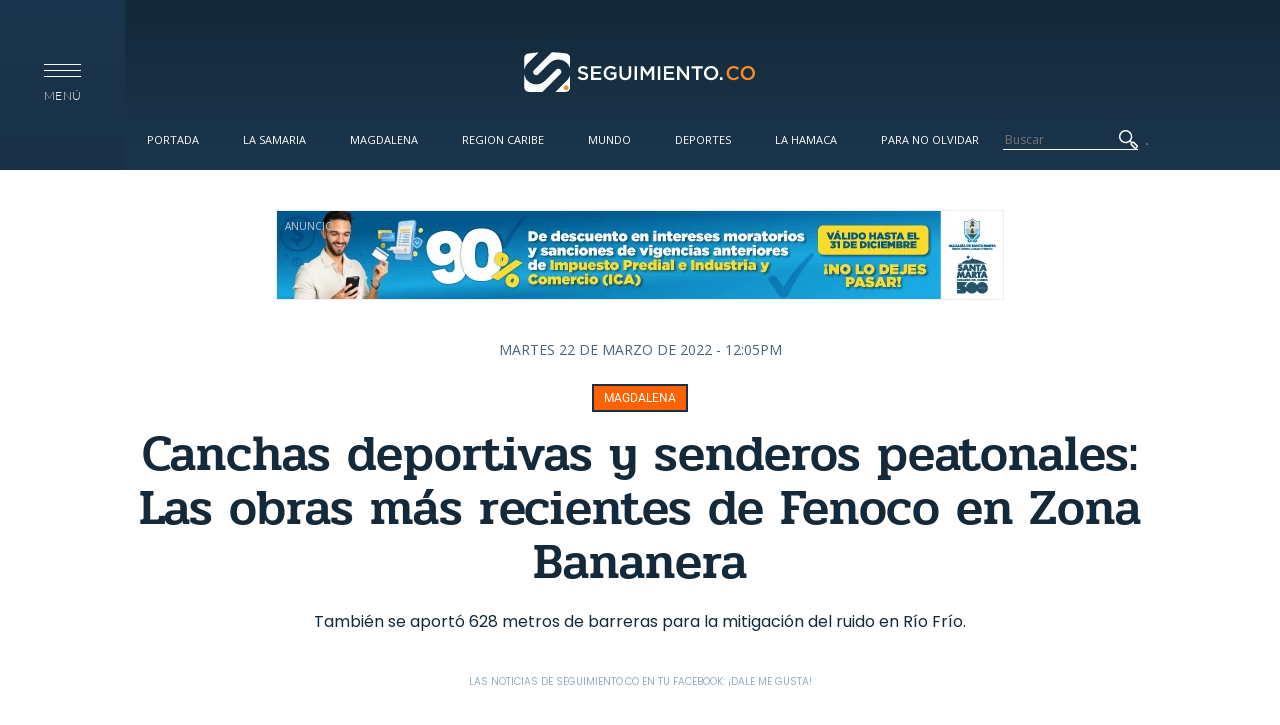

--- FILE ---
content_type: text/html; charset=utf-8
request_url: https://seguimiento.co/magdalena/canchas-deportivas-y-senderos-peatonales-las-obras-mas-recientes-de-fenoco-en-zona
body_size: 15777
content:
<!DOCTYPE html>
<!--[if lt IE 7]> <html class="ie6 ie" lang="es" dir="ltr"> <![endif]-->
<!--[if IE 7]>    <html class="ie7 ie" lang="es" dir="ltr"> <![endif]-->
<!--[if IE 8]>    <html class="ie8 ie" lang="es" dir="ltr"> <![endif]-->
<!--[if gt IE 8]> <!--> <html class="" lang="es" dir="ltr"> <!--<![endif]-->
<head><meta http-equiv="Content-Type" content="text/html; charset=utf-8">
  <meta charset="utf-8" />
<link rel="shortcut icon" href="https://seguimiento.co/sites/default/files/favicon.ico" type="image/vnd.microsoft.icon" />
<meta name="description" content="También se aportó 628 metros de barreras para la mitigación del ruido en Río Frío." />
<meta name="abstract" content="También se aportó 628 metros de barreras para la mitigación del ruido en Río Frío." />
<meta name="keywords" content="Fenoco, Obras, zona bananera, canchas, senderos, Río Frío" />
<meta name="robots" content="follow, index" />
<meta name="news_keywords" content="Fenoco, Obras, zona bananera, canchas, senderos, Río Frío" />
<meta name="rating" content="general" />
<link rel="image_src" href="https://seguimiento.co/sites/default/files/2022/3/22/articulo/diseno_sin_titulo_-_2022-03-22t120333.210.jpg" />
<meta name="generator" content="Drupal 7 (http://drupal.org)" />
<link rel="canonical" href="https://seguimiento.co/magdalena/canchas-deportivas-y-senderos-peatonales-las-obras-mas-recientes-de-fenoco-en-zona" />
<link rel="shortlink" href="https://seguimiento.co/node/54298" />
<meta property="fb:pages" content="https://seguimiento.co/magdalena/canchas-deportivas-y-senderos-peatonales-las-obras-mas-recientes-de-fenoco-en-zona" />
<meta property="og:type" content="article" />
<meta property="og:url" content="https://seguimiento.co/magdalena/canchas-deportivas-y-senderos-peatonales-las-obras-mas-recientes-de-fenoco-en-zona" />
<meta property="og:title" content="Canchas deportivas y senderos peatonales: Las obras más recientes de Fenoco en Zona Bananera" />
<meta property="og:description" content="También se aportó 628 metros de barreras para la mitigación del ruido en Río Frío." />
<meta property="og:updated_time" content="2022-03-22 17:05:00" />
<meta property="og:image" content="https://seguimiento.co/sites/default/files/2022/3/22/articulo/diseno_sin_titulo_-_2022-03-22t120333.210.jpg" />
<meta property="og:image:url" content="https://seguimiento.co/sites/default/files/2022/3/22/articulo/diseno_sin_titulo_-_2022-03-22t120333.210.jpg" />
<meta name="twitter:card" content="summary_large_image" />
<meta name="twitter:url" content="https://seguimiento.co/magdalena/canchas-deportivas-y-senderos-peatonales-las-obras-mas-recientes-de-fenoco-en-zona" />
<meta name="twitter:title" content="Canchas deportivas y senderos peatonales: Las obras más recientes de" />
<meta name="twitter:image" content="https://seguimiento.co/sites/default/files/2022/3/22/articulo/diseno_sin_titulo_-_2022-03-22t120333.210.jpg" />
<meta itemprop="name" content="Canchas deportivas y senderos peatonales: Las obras más recientes de Fenoco en Zona Bananera" />
<meta itemprop="image" content="https://seguimiento.co/sites/default/files/2022/3/22/articulo/diseno_sin_titulo_-_2022-03-22t120333.210.jpg" />
<meta property="video:tag" content="Fenoco" />
<meta property="video:tag" content="Obras" />
<meta property="video:tag" content="zona bananera" />
<meta property="video:tag" content="canchas" />
<meta property="video:tag" content="senderos" />
<meta property="video:tag" content="Río Frío" />
  <!-- Set the viewport width to device width for mobile -->
  <!--<meta name="viewport" content="width=device-width" />-->
  <!--<meta name="viewport" content="initial-scale=1, maximum-scale=1">-->
  
  <!-- Set the viewport width to device width for mobile -->
  <meta name="viewport" content="width=device-width, initial-scale=1, maximum-scale=1, user-scalable=no" >
  
  <meta http-equiv="X-UA-Compatible" content="IE=edge">
  <meta name="description" content="Últimas noticias de Santa Marta y el departamento del Magdalena. Medio de comunicación digital de Santa Marta." />
  <meta name="keywords" content="Hoy Diario del Magdalena, Noticias de Santa Marta, Últimas noticias de Santa Marta, Noticias de Hoy Santa Marta, Seguimiento.co, Departamento del Magdalena, Seguimiento" />
  <meta name="author" content="Seguimiento.co" />
  <meta name="ROBOTS" content="FOLLOW">
  <meta name="theme-color" content="#122433">
  <link rel="icon" href="https://seguimiento.co/sites/default/files/favicon.ico" type="image/x-icon">
  <link rel="android-touch-icon" href="https://seguimiento.co/sites/default/files/favicon.ico">

  <title>Canchas deportivas y senderos peatonales: Las obras más recientes de Fenoco en Zona Bananera</title>
  <link type="text/css" rel="stylesheet" href="https://seguimiento.co/sites/default/files/css/css_xE-rWrJf-fncB6ztZfd2huxqgxu4WO-qwma6Xer30m4.css" media="all" />
<link type="text/css" rel="stylesheet" href="https://seguimiento.co/sites/default/files/css/css_vUuBWaS0NJJIQAeBuWwpblrAFs4ggtpXBvGRQekLyv8.css" media="all" />
<link type="text/css" rel="stylesheet" href="https://seguimiento.co/sites/default/files/css/css_EZta3jxtAtc9eDaL7EwzO7VfoXQWwo8fF0dkyJhb078.css" media="all" />
<link type="text/css" rel="stylesheet" href="https://seguimiento.co/sites/default/files/css/css_BT7cxSpg2eJS9HkF79YJGjzN8Y6alhweefkfiGzp_RQ.css" media="all" />
  <script type="d02b88e637b5038041b2eb05-text/javascript" src="https://seguimiento.co/misc/jquery.js?v=1.4.4"></script>
<script type="d02b88e637b5038041b2eb05-text/javascript" src="https://seguimiento.co/misc/jquery-extend-3.4.0.js?v=1.4.4"></script>
<script type="d02b88e637b5038041b2eb05-text/javascript" src="https://seguimiento.co/misc/jquery-html-prefilter-3.5.0-backport.js?v=1.4.4"></script>
<script type="d02b88e637b5038041b2eb05-text/javascript" src="https://seguimiento.co/misc/jquery.once.js?v=1.2"></script>
<script type="d02b88e637b5038041b2eb05-text/javascript" src="https://seguimiento.co/misc/drupal.js?t6v2j5"></script>
<script type="d02b88e637b5038041b2eb05-text/javascript" src="https://seguimiento.co/sites/all/modules/autoupload/js/autoupload.js?t6v2j5"></script>
<script type="d02b88e637b5038041b2eb05-text/javascript" src="https://seguimiento.co/sites/default/files/languages/es_qMSuFYN2fewPQHq-CtERZshf3mk4fyw4qAKMnpJmibE.js?t6v2j5"></script>
<script type="d02b88e637b5038041b2eb05-text/javascript" src="https://seguimiento.co/sites/all/themes/seguimiento/js/jquery-1.10.min.js?t6v2j5"></script>
<script type="d02b88e637b5038041b2eb05-text/javascript" src="https://seguimiento.co/sites/all/themes/seguimiento/js/modernizr.js?t6v2j5"></script>
<script type="d02b88e637b5038041b2eb05-text/javascript" src="https://seguimiento.co/sites/all/themes/seguimiento/js/functions.js?t6v2j5"></script>
<script type="d02b88e637b5038041b2eb05-text/javascript" src="https://seguimiento.co/sites/all/themes/seguimiento/js/main.js?t6v2j5"></script>
<script type="d02b88e637b5038041b2eb05-text/javascript" src="https://seguimiento.co/sites/all/themes/seguimiento/js/slick/slick.min.js?t6v2j5"></script>
<script type="d02b88e637b5038041b2eb05-text/javascript">
<!--//--><![CDATA[//><!--
jQuery.extend(Drupal.settings, {"basePath":"\/","pathPrefix":"","setHasJsCookie":0,"ajaxPageState":{"theme":"framework","theme_token":"CyciFjwPqFuMjnL5WF7yWBchSf2sTiuK6beH8XHMKPo","js":{"misc\/jquery.js":1,"misc\/jquery-extend-3.4.0.js":1,"misc\/jquery-html-prefilter-3.5.0-backport.js":1,"misc\/jquery.once.js":1,"misc\/drupal.js":1,"sites\/all\/modules\/autoupload\/js\/autoupload.js":1,"public:\/\/languages\/es_qMSuFYN2fewPQHq-CtERZshf3mk4fyw4qAKMnpJmibE.js":1,"sites\/all\/themes\/seguimiento\/js\/jquery-1.10.min.js":1,"sites\/all\/themes\/seguimiento\/js\/modernizr.js":1,"sites\/all\/themes\/seguimiento\/js\/functions.js":1,"sites\/all\/themes\/seguimiento\/js\/main.js":1,"sites\/all\/themes\/seguimiento\/js\/slick\/slick.min.js":1},"css":{"modules\/system\/system.base.css":1,"modules\/system\/system.menus.css":1,"modules\/system\/system.messages.css":1,"modules\/system\/system.theme.css":1,"modules\/comment\/comment.css":1,"modules\/field\/theme\/field.css":1,"modules\/node\/node.css":1,"modules\/poll\/poll.css":1,"modules\/search\/search.css":1,"modules\/user\/user.css":1,"sites\/all\/modules\/views\/css\/views.css":1,"sites\/all\/modules\/ckeditor\/css\/ckeditor.css":1,"sites\/all\/modules\/ctools\/css\/ctools.css":1,"sites\/all\/modules\/node_embed\/plugins\/node_embed\/node_embed.css":1,"sites\/all\/modules\/date\/date_api\/date.css":1,"sites\/all\/themes\/seguimiento\/css\/normalize.css":1,"sites\/all\/themes\/seguimiento\/css\/style.css":1,"sites\/all\/themes\/seguimiento\/css\/seven.css":1,"sites\/all\/themes\/seguimiento\/css\/iconos\/iconos.css":1}}});
//--><!]]>
</script>
  <!-- IE Fix for HTML5 Tags -->
  <!--[if lt IE 9]>
    <script src="http://html5shiv.googlecode.com/svn/trunk/html5.js"></script>
  <![endif]-->
  <!--<script src="//cdn.optimizely.com/js/1011400652.js"></script>-->
  <!--<script src="http://code.jquery.com/jquery-1.10.0.min.js"></script>-->

  <style type="text/css">@font-face {font-family:Dosis;font-style:normal;font-weight:400;src:url(/cf-fonts/s/dosis/5.0.18/vietnamese/400/normal.woff2);unicode-range:U+0102-0103,U+0110-0111,U+0128-0129,U+0168-0169,U+01A0-01A1,U+01AF-01B0,U+0300-0301,U+0303-0304,U+0308-0309,U+0323,U+0329,U+1EA0-1EF9,U+20AB;font-display:swap;}@font-face {font-family:Dosis;font-style:normal;font-weight:400;src:url(/cf-fonts/s/dosis/5.0.18/latin-ext/400/normal.woff2);unicode-range:U+0100-02AF,U+0304,U+0308,U+0329,U+1E00-1E9F,U+1EF2-1EFF,U+2020,U+20A0-20AB,U+20AD-20CF,U+2113,U+2C60-2C7F,U+A720-A7FF;font-display:swap;}@font-face {font-family:Dosis;font-style:normal;font-weight:400;src:url(/cf-fonts/s/dosis/5.0.18/latin/400/normal.woff2);unicode-range:U+0000-00FF,U+0131,U+0152-0153,U+02BB-02BC,U+02C6,U+02DA,U+02DC,U+0304,U+0308,U+0329,U+2000-206F,U+2074,U+20AC,U+2122,U+2191,U+2193,U+2212,U+2215,U+FEFF,U+FFFD;font-display:swap;}@font-face {font-family:Dosis;font-style:normal;font-weight:300;src:url(/cf-fonts/s/dosis/5.0.18/vietnamese/300/normal.woff2);unicode-range:U+0102-0103,U+0110-0111,U+0128-0129,U+0168-0169,U+01A0-01A1,U+01AF-01B0,U+0300-0301,U+0303-0304,U+0308-0309,U+0323,U+0329,U+1EA0-1EF9,U+20AB;font-display:swap;}@font-face {font-family:Dosis;font-style:normal;font-weight:300;src:url(/cf-fonts/s/dosis/5.0.18/latin-ext/300/normal.woff2);unicode-range:U+0100-02AF,U+0304,U+0308,U+0329,U+1E00-1E9F,U+1EF2-1EFF,U+2020,U+20A0-20AB,U+20AD-20CF,U+2113,U+2C60-2C7F,U+A720-A7FF;font-display:swap;}@font-face {font-family:Dosis;font-style:normal;font-weight:300;src:url(/cf-fonts/s/dosis/5.0.18/latin/300/normal.woff2);unicode-range:U+0000-00FF,U+0131,U+0152-0153,U+02BB-02BC,U+02C6,U+02DA,U+02DC,U+0304,U+0308,U+0329,U+2000-206F,U+2074,U+20AC,U+2122,U+2191,U+2193,U+2212,U+2215,U+FEFF,U+FFFD;font-display:swap;}@font-face {font-family:Dosis;font-style:normal;font-weight:200;src:url(/cf-fonts/s/dosis/5.0.18/vietnamese/200/normal.woff2);unicode-range:U+0102-0103,U+0110-0111,U+0128-0129,U+0168-0169,U+01A0-01A1,U+01AF-01B0,U+0300-0301,U+0303-0304,U+0308-0309,U+0323,U+0329,U+1EA0-1EF9,U+20AB;font-display:swap;}@font-face {font-family:Dosis;font-style:normal;font-weight:200;src:url(/cf-fonts/s/dosis/5.0.18/latin/200/normal.woff2);unicode-range:U+0000-00FF,U+0131,U+0152-0153,U+02BB-02BC,U+02C6,U+02DA,U+02DC,U+0304,U+0308,U+0329,U+2000-206F,U+2074,U+20AC,U+2122,U+2191,U+2193,U+2212,U+2215,U+FEFF,U+FFFD;font-display:swap;}@font-face {font-family:Dosis;font-style:normal;font-weight:200;src:url(/cf-fonts/s/dosis/5.0.18/latin-ext/200/normal.woff2);unicode-range:U+0100-02AF,U+0304,U+0308,U+0329,U+1E00-1E9F,U+1EF2-1EFF,U+2020,U+20A0-20AB,U+20AD-20CF,U+2113,U+2C60-2C7F,U+A720-A7FF;font-display:swap;}@font-face {font-family:Dosis;font-style:normal;font-weight:500;src:url(/cf-fonts/s/dosis/5.0.18/latin/500/normal.woff2);unicode-range:U+0000-00FF,U+0131,U+0152-0153,U+02BB-02BC,U+02C6,U+02DA,U+02DC,U+0304,U+0308,U+0329,U+2000-206F,U+2074,U+20AC,U+2122,U+2191,U+2193,U+2212,U+2215,U+FEFF,U+FFFD;font-display:swap;}@font-face {font-family:Dosis;font-style:normal;font-weight:500;src:url(/cf-fonts/s/dosis/5.0.18/vietnamese/500/normal.woff2);unicode-range:U+0102-0103,U+0110-0111,U+0128-0129,U+0168-0169,U+01A0-01A1,U+01AF-01B0,U+0300-0301,U+0303-0304,U+0308-0309,U+0323,U+0329,U+1EA0-1EF9,U+20AB;font-display:swap;}@font-face {font-family:Dosis;font-style:normal;font-weight:500;src:url(/cf-fonts/s/dosis/5.0.18/latin-ext/500/normal.woff2);unicode-range:U+0100-02AF,U+0304,U+0308,U+0329,U+1E00-1E9F,U+1EF2-1EFF,U+2020,U+20A0-20AB,U+20AD-20CF,U+2113,U+2C60-2C7F,U+A720-A7FF;font-display:swap;}@font-face {font-family:Dosis;font-style:normal;font-weight:600;src:url(/cf-fonts/s/dosis/5.0.18/vietnamese/600/normal.woff2);unicode-range:U+0102-0103,U+0110-0111,U+0128-0129,U+0168-0169,U+01A0-01A1,U+01AF-01B0,U+0300-0301,U+0303-0304,U+0308-0309,U+0323,U+0329,U+1EA0-1EF9,U+20AB;font-display:swap;}@font-face {font-family:Dosis;font-style:normal;font-weight:600;src:url(/cf-fonts/s/dosis/5.0.18/latin/600/normal.woff2);unicode-range:U+0000-00FF,U+0131,U+0152-0153,U+02BB-02BC,U+02C6,U+02DA,U+02DC,U+0304,U+0308,U+0329,U+2000-206F,U+2074,U+20AC,U+2122,U+2191,U+2193,U+2212,U+2215,U+FEFF,U+FFFD;font-display:swap;}@font-face {font-family:Dosis;font-style:normal;font-weight:600;src:url(/cf-fonts/s/dosis/5.0.18/latin-ext/600/normal.woff2);unicode-range:U+0100-02AF,U+0304,U+0308,U+0329,U+1E00-1E9F,U+1EF2-1EFF,U+2020,U+20A0-20AB,U+20AD-20CF,U+2113,U+2C60-2C7F,U+A720-A7FF;font-display:swap;}@font-face {font-family:Dosis;font-style:normal;font-weight:700;src:url(/cf-fonts/s/dosis/5.0.18/latin/700/normal.woff2);unicode-range:U+0000-00FF,U+0131,U+0152-0153,U+02BB-02BC,U+02C6,U+02DA,U+02DC,U+0304,U+0308,U+0329,U+2000-206F,U+2074,U+20AC,U+2122,U+2191,U+2193,U+2212,U+2215,U+FEFF,U+FFFD;font-display:swap;}@font-face {font-family:Dosis;font-style:normal;font-weight:700;src:url(/cf-fonts/s/dosis/5.0.18/latin-ext/700/normal.woff2);unicode-range:U+0100-02AF,U+0304,U+0308,U+0329,U+1E00-1E9F,U+1EF2-1EFF,U+2020,U+20A0-20AB,U+20AD-20CF,U+2113,U+2C60-2C7F,U+A720-A7FF;font-display:swap;}@font-face {font-family:Dosis;font-style:normal;font-weight:700;src:url(/cf-fonts/s/dosis/5.0.18/vietnamese/700/normal.woff2);unicode-range:U+0102-0103,U+0110-0111,U+0128-0129,U+0168-0169,U+01A0-01A1,U+01AF-01B0,U+0300-0301,U+0303-0304,U+0308-0309,U+0323,U+0329,U+1EA0-1EF9,U+20AB;font-display:swap;}@font-face {font-family:Dosis;font-style:normal;font-weight:800;src:url(/cf-fonts/s/dosis/5.0.18/latin/800/normal.woff2);unicode-range:U+0000-00FF,U+0131,U+0152-0153,U+02BB-02BC,U+02C6,U+02DA,U+02DC,U+0304,U+0308,U+0329,U+2000-206F,U+2074,U+20AC,U+2122,U+2191,U+2193,U+2212,U+2215,U+FEFF,U+FFFD;font-display:swap;}@font-face {font-family:Dosis;font-style:normal;font-weight:800;src:url(/cf-fonts/s/dosis/5.0.18/latin-ext/800/normal.woff2);unicode-range:U+0100-02AF,U+0304,U+0308,U+0329,U+1E00-1E9F,U+1EF2-1EFF,U+2020,U+20A0-20AB,U+20AD-20CF,U+2113,U+2C60-2C7F,U+A720-A7FF;font-display:swap;}@font-face {font-family:Dosis;font-style:normal;font-weight:800;src:url(/cf-fonts/s/dosis/5.0.18/vietnamese/800/normal.woff2);unicode-range:U+0102-0103,U+0110-0111,U+0128-0129,U+0168-0169,U+01A0-01A1,U+01AF-01B0,U+0300-0301,U+0303-0304,U+0308-0309,U+0323,U+0329,U+1EA0-1EF9,U+20AB;font-display:swap;}@font-face {font-family:Lato;font-style:normal;font-weight:400;src:url(/cf-fonts/s/lato/5.0.18/latin/400/normal.woff2);unicode-range:U+0000-00FF,U+0131,U+0152-0153,U+02BB-02BC,U+02C6,U+02DA,U+02DC,U+0304,U+0308,U+0329,U+2000-206F,U+2074,U+20AC,U+2122,U+2191,U+2193,U+2212,U+2215,U+FEFF,U+FFFD;font-display:swap;}@font-face {font-family:Lato;font-style:normal;font-weight:400;src:url(/cf-fonts/s/lato/5.0.18/latin-ext/400/normal.woff2);unicode-range:U+0100-02AF,U+0304,U+0308,U+0329,U+1E00-1E9F,U+1EF2-1EFF,U+2020,U+20A0-20AB,U+20AD-20CF,U+2113,U+2C60-2C7F,U+A720-A7FF;font-display:swap;}@font-face {font-family:Lato;font-style:normal;font-weight:100;src:url(/cf-fonts/s/lato/5.0.18/latin/100/normal.woff2);unicode-range:U+0000-00FF,U+0131,U+0152-0153,U+02BB-02BC,U+02C6,U+02DA,U+02DC,U+0304,U+0308,U+0329,U+2000-206F,U+2074,U+20AC,U+2122,U+2191,U+2193,U+2212,U+2215,U+FEFF,U+FFFD;font-display:swap;}@font-face {font-family:Lato;font-style:normal;font-weight:100;src:url(/cf-fonts/s/lato/5.0.18/latin-ext/100/normal.woff2);unicode-range:U+0100-02AF,U+0304,U+0308,U+0329,U+1E00-1E9F,U+1EF2-1EFF,U+2020,U+20A0-20AB,U+20AD-20CF,U+2113,U+2C60-2C7F,U+A720-A7FF;font-display:swap;}@font-face {font-family:Lato;font-style:italic;font-weight:100;src:url(/cf-fonts/s/lato/5.0.18/latin-ext/100/italic.woff2);unicode-range:U+0100-02AF,U+0304,U+0308,U+0329,U+1E00-1E9F,U+1EF2-1EFF,U+2020,U+20A0-20AB,U+20AD-20CF,U+2113,U+2C60-2C7F,U+A720-A7FF;font-display:swap;}@font-face {font-family:Lato;font-style:italic;font-weight:100;src:url(/cf-fonts/s/lato/5.0.18/latin/100/italic.woff2);unicode-range:U+0000-00FF,U+0131,U+0152-0153,U+02BB-02BC,U+02C6,U+02DA,U+02DC,U+0304,U+0308,U+0329,U+2000-206F,U+2074,U+20AC,U+2122,U+2191,U+2193,U+2212,U+2215,U+FEFF,U+FFFD;font-display:swap;}@font-face {font-family:Lato;font-style:normal;font-weight:300;src:url(/cf-fonts/s/lato/5.0.18/latin-ext/300/normal.woff2);unicode-range:U+0100-02AF,U+0304,U+0308,U+0329,U+1E00-1E9F,U+1EF2-1EFF,U+2020,U+20A0-20AB,U+20AD-20CF,U+2113,U+2C60-2C7F,U+A720-A7FF;font-display:swap;}@font-face {font-family:Lato;font-style:normal;font-weight:300;src:url(/cf-fonts/s/lato/5.0.18/latin/300/normal.woff2);unicode-range:U+0000-00FF,U+0131,U+0152-0153,U+02BB-02BC,U+02C6,U+02DA,U+02DC,U+0304,U+0308,U+0329,U+2000-206F,U+2074,U+20AC,U+2122,U+2191,U+2193,U+2212,U+2215,U+FEFF,U+FFFD;font-display:swap;}@font-face {font-family:Lato;font-style:italic;font-weight:300;src:url(/cf-fonts/s/lato/5.0.18/latin/300/italic.woff2);unicode-range:U+0000-00FF,U+0131,U+0152-0153,U+02BB-02BC,U+02C6,U+02DA,U+02DC,U+0304,U+0308,U+0329,U+2000-206F,U+2074,U+20AC,U+2122,U+2191,U+2193,U+2212,U+2215,U+FEFF,U+FFFD;font-display:swap;}@font-face {font-family:Lato;font-style:italic;font-weight:300;src:url(/cf-fonts/s/lato/5.0.18/latin-ext/300/italic.woff2);unicode-range:U+0100-02AF,U+0304,U+0308,U+0329,U+1E00-1E9F,U+1EF2-1EFF,U+2020,U+20A0-20AB,U+20AD-20CF,U+2113,U+2C60-2C7F,U+A720-A7FF;font-display:swap;}@font-face {font-family:Lato;font-style:italic;font-weight:400;src:url(/cf-fonts/s/lato/5.0.18/latin/400/italic.woff2);unicode-range:U+0000-00FF,U+0131,U+0152-0153,U+02BB-02BC,U+02C6,U+02DA,U+02DC,U+0304,U+0308,U+0329,U+2000-206F,U+2074,U+20AC,U+2122,U+2191,U+2193,U+2212,U+2215,U+FEFF,U+FFFD;font-display:swap;}@font-face {font-family:Lato;font-style:italic;font-weight:400;src:url(/cf-fonts/s/lato/5.0.18/latin-ext/400/italic.woff2);unicode-range:U+0100-02AF,U+0304,U+0308,U+0329,U+1E00-1E9F,U+1EF2-1EFF,U+2020,U+20A0-20AB,U+20AD-20CF,U+2113,U+2C60-2C7F,U+A720-A7FF;font-display:swap;}@font-face {font-family:Lato;font-style:normal;font-weight:700;src:url(/cf-fonts/s/lato/5.0.18/latin/700/normal.woff2);unicode-range:U+0000-00FF,U+0131,U+0152-0153,U+02BB-02BC,U+02C6,U+02DA,U+02DC,U+0304,U+0308,U+0329,U+2000-206F,U+2074,U+20AC,U+2122,U+2191,U+2193,U+2212,U+2215,U+FEFF,U+FFFD;font-display:swap;}@font-face {font-family:Lato;font-style:normal;font-weight:700;src:url(/cf-fonts/s/lato/5.0.18/latin-ext/700/normal.woff2);unicode-range:U+0100-02AF,U+0304,U+0308,U+0329,U+1E00-1E9F,U+1EF2-1EFF,U+2020,U+20A0-20AB,U+20AD-20CF,U+2113,U+2C60-2C7F,U+A720-A7FF;font-display:swap;}@font-face {font-family:Lato;font-style:italic;font-weight:700;src:url(/cf-fonts/s/lato/5.0.18/latin/700/italic.woff2);unicode-range:U+0000-00FF,U+0131,U+0152-0153,U+02BB-02BC,U+02C6,U+02DA,U+02DC,U+0304,U+0308,U+0329,U+2000-206F,U+2074,U+20AC,U+2122,U+2191,U+2193,U+2212,U+2215,U+FEFF,U+FFFD;font-display:swap;}@font-face {font-family:Lato;font-style:italic;font-weight:700;src:url(/cf-fonts/s/lato/5.0.18/latin-ext/700/italic.woff2);unicode-range:U+0100-02AF,U+0304,U+0308,U+0329,U+1E00-1E9F,U+1EF2-1EFF,U+2020,U+20A0-20AB,U+20AD-20CF,U+2113,U+2C60-2C7F,U+A720-A7FF;font-display:swap;}@font-face {font-family:Lato;font-style:italic;font-weight:900;src:url(/cf-fonts/s/lato/5.0.18/latin/900/italic.woff2);unicode-range:U+0000-00FF,U+0131,U+0152-0153,U+02BB-02BC,U+02C6,U+02DA,U+02DC,U+0304,U+0308,U+0329,U+2000-206F,U+2074,U+20AC,U+2122,U+2191,U+2193,U+2212,U+2215,U+FEFF,U+FFFD;font-display:swap;}@font-face {font-family:Lato;font-style:italic;font-weight:900;src:url(/cf-fonts/s/lato/5.0.18/latin-ext/900/italic.woff2);unicode-range:U+0100-02AF,U+0304,U+0308,U+0329,U+1E00-1E9F,U+1EF2-1EFF,U+2020,U+20A0-20AB,U+20AD-20CF,U+2113,U+2C60-2C7F,U+A720-A7FF;font-display:swap;}@font-face {font-family:Lato;font-style:normal;font-weight:900;src:url(/cf-fonts/s/lato/5.0.18/latin-ext/900/normal.woff2);unicode-range:U+0100-02AF,U+0304,U+0308,U+0329,U+1E00-1E9F,U+1EF2-1EFF,U+2020,U+20A0-20AB,U+20AD-20CF,U+2113,U+2C60-2C7F,U+A720-A7FF;font-display:swap;}@font-face {font-family:Lato;font-style:normal;font-weight:900;src:url(/cf-fonts/s/lato/5.0.18/latin/900/normal.woff2);unicode-range:U+0000-00FF,U+0131,U+0152-0153,U+02BB-02BC,U+02C6,U+02DA,U+02DC,U+0304,U+0308,U+0329,U+2000-206F,U+2074,U+20AC,U+2122,U+2191,U+2193,U+2212,U+2215,U+FEFF,U+FFFD;font-display:swap;}</style>
  <style type="text/css">@font-face {font-family:Merriweather;font-style:normal;font-weight:400;src:url(/cf-fonts/s/merriweather/5.0.11/latin-ext/400/normal.woff2);unicode-range:U+0100-02AF,U+0304,U+0308,U+0329,U+1E00-1E9F,U+1EF2-1EFF,U+2020,U+20A0-20AB,U+20AD-20CF,U+2113,U+2C60-2C7F,U+A720-A7FF;font-display:swap;}@font-face {font-family:Merriweather;font-style:normal;font-weight:400;src:url(/cf-fonts/s/merriweather/5.0.11/cyrillic-ext/400/normal.woff2);unicode-range:U+0460-052F,U+1C80-1C88,U+20B4,U+2DE0-2DFF,U+A640-A69F,U+FE2E-FE2F;font-display:swap;}@font-face {font-family:Merriweather;font-style:normal;font-weight:400;src:url(/cf-fonts/s/merriweather/5.0.11/vietnamese/400/normal.woff2);unicode-range:U+0102-0103,U+0110-0111,U+0128-0129,U+0168-0169,U+01A0-01A1,U+01AF-01B0,U+0300-0301,U+0303-0304,U+0308-0309,U+0323,U+0329,U+1EA0-1EF9,U+20AB;font-display:swap;}@font-face {font-family:Merriweather;font-style:normal;font-weight:400;src:url(/cf-fonts/s/merriweather/5.0.11/cyrillic/400/normal.woff2);unicode-range:U+0301,U+0400-045F,U+0490-0491,U+04B0-04B1,U+2116;font-display:swap;}@font-face {font-family:Merriweather;font-style:normal;font-weight:400;src:url(/cf-fonts/s/merriweather/5.0.11/latin/400/normal.woff2);unicode-range:U+0000-00FF,U+0131,U+0152-0153,U+02BB-02BC,U+02C6,U+02DA,U+02DC,U+0304,U+0308,U+0329,U+2000-206F,U+2074,U+20AC,U+2122,U+2191,U+2193,U+2212,U+2215,U+FEFF,U+FFFD;font-display:swap;}@font-face {font-family:Merriweather;font-style:italic;font-weight:400;src:url(/cf-fonts/s/merriweather/5.0.11/latin/400/italic.woff2);unicode-range:U+0000-00FF,U+0131,U+0152-0153,U+02BB-02BC,U+02C6,U+02DA,U+02DC,U+0304,U+0308,U+0329,U+2000-206F,U+2074,U+20AC,U+2122,U+2191,U+2193,U+2212,U+2215,U+FEFF,U+FFFD;font-display:swap;}@font-face {font-family:Merriweather;font-style:italic;font-weight:400;src:url(/cf-fonts/s/merriweather/5.0.11/latin-ext/400/italic.woff2);unicode-range:U+0100-02AF,U+0304,U+0308,U+0329,U+1E00-1E9F,U+1EF2-1EFF,U+2020,U+20A0-20AB,U+20AD-20CF,U+2113,U+2C60-2C7F,U+A720-A7FF;font-display:swap;}@font-face {font-family:Merriweather;font-style:italic;font-weight:400;src:url(/cf-fonts/s/merriweather/5.0.11/cyrillic-ext/400/italic.woff2);unicode-range:U+0460-052F,U+1C80-1C88,U+20B4,U+2DE0-2DFF,U+A640-A69F,U+FE2E-FE2F;font-display:swap;}@font-face {font-family:Merriweather;font-style:italic;font-weight:400;src:url(/cf-fonts/s/merriweather/5.0.11/cyrillic/400/italic.woff2);unicode-range:U+0301,U+0400-045F,U+0490-0491,U+04B0-04B1,U+2116;font-display:swap;}@font-face {font-family:Merriweather;font-style:italic;font-weight:400;src:url(/cf-fonts/s/merriweather/5.0.11/vietnamese/400/italic.woff2);unicode-range:U+0102-0103,U+0110-0111,U+0128-0129,U+0168-0169,U+01A0-01A1,U+01AF-01B0,U+0300-0301,U+0303-0304,U+0308-0309,U+0323,U+0329,U+1EA0-1EF9,U+20AB;font-display:swap;}@font-face {font-family:Merriweather;font-style:normal;font-weight:700;src:url(/cf-fonts/s/merriweather/5.0.11/cyrillic/700/normal.woff2);unicode-range:U+0301,U+0400-045F,U+0490-0491,U+04B0-04B1,U+2116;font-display:swap;}@font-face {font-family:Merriweather;font-style:normal;font-weight:700;src:url(/cf-fonts/s/merriweather/5.0.11/latin-ext/700/normal.woff2);unicode-range:U+0100-02AF,U+0304,U+0308,U+0329,U+1E00-1E9F,U+1EF2-1EFF,U+2020,U+20A0-20AB,U+20AD-20CF,U+2113,U+2C60-2C7F,U+A720-A7FF;font-display:swap;}@font-face {font-family:Merriweather;font-style:normal;font-weight:700;src:url(/cf-fonts/s/merriweather/5.0.11/vietnamese/700/normal.woff2);unicode-range:U+0102-0103,U+0110-0111,U+0128-0129,U+0168-0169,U+01A0-01A1,U+01AF-01B0,U+0300-0301,U+0303-0304,U+0308-0309,U+0323,U+0329,U+1EA0-1EF9,U+20AB;font-display:swap;}@font-face {font-family:Merriweather;font-style:normal;font-weight:700;src:url(/cf-fonts/s/merriweather/5.0.11/cyrillic-ext/700/normal.woff2);unicode-range:U+0460-052F,U+1C80-1C88,U+20B4,U+2DE0-2DFF,U+A640-A69F,U+FE2E-FE2F;font-display:swap;}@font-face {font-family:Merriweather;font-style:normal;font-weight:700;src:url(/cf-fonts/s/merriweather/5.0.11/latin/700/normal.woff2);unicode-range:U+0000-00FF,U+0131,U+0152-0153,U+02BB-02BC,U+02C6,U+02DA,U+02DC,U+0304,U+0308,U+0329,U+2000-206F,U+2074,U+20AC,U+2122,U+2191,U+2193,U+2212,U+2215,U+FEFF,U+FFFD;font-display:swap;}@font-face {font-family:Merriweather;font-style:italic;font-weight:700;src:url(/cf-fonts/s/merriweather/5.0.11/cyrillic/700/italic.woff2);unicode-range:U+0301,U+0400-045F,U+0490-0491,U+04B0-04B1,U+2116;font-display:swap;}@font-face {font-family:Merriweather;font-style:italic;font-weight:700;src:url(/cf-fonts/s/merriweather/5.0.11/latin/700/italic.woff2);unicode-range:U+0000-00FF,U+0131,U+0152-0153,U+02BB-02BC,U+02C6,U+02DA,U+02DC,U+0304,U+0308,U+0329,U+2000-206F,U+2074,U+20AC,U+2122,U+2191,U+2193,U+2212,U+2215,U+FEFF,U+FFFD;font-display:swap;}@font-face {font-family:Merriweather;font-style:italic;font-weight:700;src:url(/cf-fonts/s/merriweather/5.0.11/latin-ext/700/italic.woff2);unicode-range:U+0100-02AF,U+0304,U+0308,U+0329,U+1E00-1E9F,U+1EF2-1EFF,U+2020,U+20A0-20AB,U+20AD-20CF,U+2113,U+2C60-2C7F,U+A720-A7FF;font-display:swap;}@font-face {font-family:Merriweather;font-style:italic;font-weight:700;src:url(/cf-fonts/s/merriweather/5.0.11/cyrillic-ext/700/italic.woff2);unicode-range:U+0460-052F,U+1C80-1C88,U+20B4,U+2DE0-2DFF,U+A640-A69F,U+FE2E-FE2F;font-display:swap;}@font-face {font-family:Merriweather;font-style:italic;font-weight:700;src:url(/cf-fonts/s/merriweather/5.0.11/vietnamese/700/italic.woff2);unicode-range:U+0102-0103,U+0110-0111,U+0128-0129,U+0168-0169,U+01A0-01A1,U+01AF-01B0,U+0300-0301,U+0303-0304,U+0308-0309,U+0323,U+0329,U+1EA0-1EF9,U+20AB;font-display:swap;}@font-face {font-family:Merriweather;font-style:normal;font-weight:900;src:url(/cf-fonts/s/merriweather/5.0.11/vietnamese/900/normal.woff2);unicode-range:U+0102-0103,U+0110-0111,U+0128-0129,U+0168-0169,U+01A0-01A1,U+01AF-01B0,U+0300-0301,U+0303-0304,U+0308-0309,U+0323,U+0329,U+1EA0-1EF9,U+20AB;font-display:swap;}@font-face {font-family:Merriweather;font-style:normal;font-weight:900;src:url(/cf-fonts/s/merriweather/5.0.11/cyrillic-ext/900/normal.woff2);unicode-range:U+0460-052F,U+1C80-1C88,U+20B4,U+2DE0-2DFF,U+A640-A69F,U+FE2E-FE2F;font-display:swap;}@font-face {font-family:Merriweather;font-style:normal;font-weight:900;src:url(/cf-fonts/s/merriweather/5.0.11/latin-ext/900/normal.woff2);unicode-range:U+0100-02AF,U+0304,U+0308,U+0329,U+1E00-1E9F,U+1EF2-1EFF,U+2020,U+20A0-20AB,U+20AD-20CF,U+2113,U+2C60-2C7F,U+A720-A7FF;font-display:swap;}@font-face {font-family:Merriweather;font-style:normal;font-weight:900;src:url(/cf-fonts/s/merriweather/5.0.11/latin/900/normal.woff2);unicode-range:U+0000-00FF,U+0131,U+0152-0153,U+02BB-02BC,U+02C6,U+02DA,U+02DC,U+0304,U+0308,U+0329,U+2000-206F,U+2074,U+20AC,U+2122,U+2191,U+2193,U+2212,U+2215,U+FEFF,U+FFFD;font-display:swap;}@font-face {font-family:Merriweather;font-style:normal;font-weight:900;src:url(/cf-fonts/s/merriweather/5.0.11/cyrillic/900/normal.woff2);unicode-range:U+0301,U+0400-045F,U+0490-0491,U+04B0-04B1,U+2116;font-display:swap;}@font-face {font-family:Merriweather;font-style:italic;font-weight:900;src:url(/cf-fonts/s/merriweather/5.0.11/cyrillic/900/italic.woff2);unicode-range:U+0301,U+0400-045F,U+0490-0491,U+04B0-04B1,U+2116;font-display:swap;}@font-face {font-family:Merriweather;font-style:italic;font-weight:900;src:url(/cf-fonts/s/merriweather/5.0.11/cyrillic-ext/900/italic.woff2);unicode-range:U+0460-052F,U+1C80-1C88,U+20B4,U+2DE0-2DFF,U+A640-A69F,U+FE2E-FE2F;font-display:swap;}@font-face {font-family:Merriweather;font-style:italic;font-weight:900;src:url(/cf-fonts/s/merriweather/5.0.11/latin/900/italic.woff2);unicode-range:U+0000-00FF,U+0131,U+0152-0153,U+02BB-02BC,U+02C6,U+02DA,U+02DC,U+0304,U+0308,U+0329,U+2000-206F,U+2074,U+20AC,U+2122,U+2191,U+2193,U+2212,U+2215,U+FEFF,U+FFFD;font-display:swap;}@font-face {font-family:Merriweather;font-style:italic;font-weight:900;src:url(/cf-fonts/s/merriweather/5.0.11/latin-ext/900/italic.woff2);unicode-range:U+0100-02AF,U+0304,U+0308,U+0329,U+1E00-1E9F,U+1EF2-1EFF,U+2020,U+20A0-20AB,U+20AD-20CF,U+2113,U+2C60-2C7F,U+A720-A7FF;font-display:swap;}@font-face {font-family:Merriweather;font-style:italic;font-weight:900;src:url(/cf-fonts/s/merriweather/5.0.11/vietnamese/900/italic.woff2);unicode-range:U+0102-0103,U+0110-0111,U+0128-0129,U+0168-0169,U+01A0-01A1,U+01AF-01B0,U+0300-0301,U+0303-0304,U+0308-0309,U+0323,U+0329,U+1EA0-1EF9,U+20AB;font-display:swap;}@font-face {font-family:Poppins;font-style:normal;font-weight:300;src:url(/cf-fonts/s/poppins/5.0.11/latin/300/normal.woff2);unicode-range:U+0000-00FF,U+0131,U+0152-0153,U+02BB-02BC,U+02C6,U+02DA,U+02DC,U+0304,U+0308,U+0329,U+2000-206F,U+2074,U+20AC,U+2122,U+2191,U+2193,U+2212,U+2215,U+FEFF,U+FFFD;font-display:swap;}@font-face {font-family:Poppins;font-style:normal;font-weight:300;src:url(/cf-fonts/s/poppins/5.0.11/latin-ext/300/normal.woff2);unicode-range:U+0100-02AF,U+0304,U+0308,U+0329,U+1E00-1E9F,U+1EF2-1EFF,U+2020,U+20A0-20AB,U+20AD-20CF,U+2113,U+2C60-2C7F,U+A720-A7FF;font-display:swap;}@font-face {font-family:Poppins;font-style:normal;font-weight:300;src:url(/cf-fonts/s/poppins/5.0.11/devanagari/300/normal.woff2);unicode-range:U+0900-097F,U+1CD0-1CF9,U+200C-200D,U+20A8,U+20B9,U+25CC,U+A830-A839,U+A8E0-A8FF;font-display:swap;}@font-face {font-family:Poppins;font-style:normal;font-weight:400;src:url(/cf-fonts/s/poppins/5.0.11/devanagari/400/normal.woff2);unicode-range:U+0900-097F,U+1CD0-1CF9,U+200C-200D,U+20A8,U+20B9,U+25CC,U+A830-A839,U+A8E0-A8FF;font-display:swap;}@font-face {font-family:Poppins;font-style:normal;font-weight:400;src:url(/cf-fonts/s/poppins/5.0.11/latin/400/normal.woff2);unicode-range:U+0000-00FF,U+0131,U+0152-0153,U+02BB-02BC,U+02C6,U+02DA,U+02DC,U+0304,U+0308,U+0329,U+2000-206F,U+2074,U+20AC,U+2122,U+2191,U+2193,U+2212,U+2215,U+FEFF,U+FFFD;font-display:swap;}@font-face {font-family:Poppins;font-style:normal;font-weight:400;src:url(/cf-fonts/s/poppins/5.0.11/latin-ext/400/normal.woff2);unicode-range:U+0100-02AF,U+0304,U+0308,U+0329,U+1E00-1E9F,U+1EF2-1EFF,U+2020,U+20A0-20AB,U+20AD-20CF,U+2113,U+2C60-2C7F,U+A720-A7FF;font-display:swap;}@font-face {font-family:Poppins;font-style:normal;font-weight:500;src:url(/cf-fonts/s/poppins/5.0.11/devanagari/500/normal.woff2);unicode-range:U+0900-097F,U+1CD0-1CF9,U+200C-200D,U+20A8,U+20B9,U+25CC,U+A830-A839,U+A8E0-A8FF;font-display:swap;}@font-face {font-family:Poppins;font-style:normal;font-weight:500;src:url(/cf-fonts/s/poppins/5.0.11/latin/500/normal.woff2);unicode-range:U+0000-00FF,U+0131,U+0152-0153,U+02BB-02BC,U+02C6,U+02DA,U+02DC,U+0304,U+0308,U+0329,U+2000-206F,U+2074,U+20AC,U+2122,U+2191,U+2193,U+2212,U+2215,U+FEFF,U+FFFD;font-display:swap;}@font-face {font-family:Poppins;font-style:normal;font-weight:500;src:url(/cf-fonts/s/poppins/5.0.11/latin-ext/500/normal.woff2);unicode-range:U+0100-02AF,U+0304,U+0308,U+0329,U+1E00-1E9F,U+1EF2-1EFF,U+2020,U+20A0-20AB,U+20AD-20CF,U+2113,U+2C60-2C7F,U+A720-A7FF;font-display:swap;}@font-face {font-family:Poppins;font-style:normal;font-weight:600;src:url(/cf-fonts/s/poppins/5.0.11/devanagari/600/normal.woff2);unicode-range:U+0900-097F,U+1CD0-1CF9,U+200C-200D,U+20A8,U+20B9,U+25CC,U+A830-A839,U+A8E0-A8FF;font-display:swap;}@font-face {font-family:Poppins;font-style:normal;font-weight:600;src:url(/cf-fonts/s/poppins/5.0.11/latin/600/normal.woff2);unicode-range:U+0000-00FF,U+0131,U+0152-0153,U+02BB-02BC,U+02C6,U+02DA,U+02DC,U+0304,U+0308,U+0329,U+2000-206F,U+2074,U+20AC,U+2122,U+2191,U+2193,U+2212,U+2215,U+FEFF,U+FFFD;font-display:swap;}@font-face {font-family:Poppins;font-style:normal;font-weight:600;src:url(/cf-fonts/s/poppins/5.0.11/latin-ext/600/normal.woff2);unicode-range:U+0100-02AF,U+0304,U+0308,U+0329,U+1E00-1E9F,U+1EF2-1EFF,U+2020,U+20A0-20AB,U+20AD-20CF,U+2113,U+2C60-2C7F,U+A720-A7FF;font-display:swap;}@font-face {font-family:Poppins;font-style:normal;font-weight:700;src:url(/cf-fonts/s/poppins/5.0.11/latin-ext/700/normal.woff2);unicode-range:U+0100-02AF,U+0304,U+0308,U+0329,U+1E00-1E9F,U+1EF2-1EFF,U+2020,U+20A0-20AB,U+20AD-20CF,U+2113,U+2C60-2C7F,U+A720-A7FF;font-display:swap;}@font-face {font-family:Poppins;font-style:normal;font-weight:700;src:url(/cf-fonts/s/poppins/5.0.11/latin/700/normal.woff2);unicode-range:U+0000-00FF,U+0131,U+0152-0153,U+02BB-02BC,U+02C6,U+02DA,U+02DC,U+0304,U+0308,U+0329,U+2000-206F,U+2074,U+20AC,U+2122,U+2191,U+2193,U+2212,U+2215,U+FEFF,U+FFFD;font-display:swap;}@font-face {font-family:Poppins;font-style:normal;font-weight:700;src:url(/cf-fonts/s/poppins/5.0.11/devanagari/700/normal.woff2);unicode-range:U+0900-097F,U+1CD0-1CF9,U+200C-200D,U+20A8,U+20B9,U+25CC,U+A830-A839,U+A8E0-A8FF;font-display:swap;}@font-face {font-family:Roboto;font-style:normal;font-weight:400;src:url(/cf-fonts/s/roboto/5.0.11/greek-ext/400/normal.woff2);unicode-range:U+1F00-1FFF;font-display:swap;}@font-face {font-family:Roboto;font-style:normal;font-weight:400;src:url(/cf-fonts/s/roboto/5.0.11/latin/400/normal.woff2);unicode-range:U+0000-00FF,U+0131,U+0152-0153,U+02BB-02BC,U+02C6,U+02DA,U+02DC,U+0304,U+0308,U+0329,U+2000-206F,U+2074,U+20AC,U+2122,U+2191,U+2193,U+2212,U+2215,U+FEFF,U+FFFD;font-display:swap;}@font-face {font-family:Roboto;font-style:normal;font-weight:400;src:url(/cf-fonts/s/roboto/5.0.11/greek/400/normal.woff2);unicode-range:U+0370-03FF;font-display:swap;}@font-face {font-family:Roboto;font-style:normal;font-weight:400;src:url(/cf-fonts/s/roboto/5.0.11/cyrillic/400/normal.woff2);unicode-range:U+0301,U+0400-045F,U+0490-0491,U+04B0-04B1,U+2116;font-display:swap;}@font-face {font-family:Roboto;font-style:normal;font-weight:400;src:url(/cf-fonts/s/roboto/5.0.11/latin-ext/400/normal.woff2);unicode-range:U+0100-02AF,U+0304,U+0308,U+0329,U+1E00-1E9F,U+1EF2-1EFF,U+2020,U+20A0-20AB,U+20AD-20CF,U+2113,U+2C60-2C7F,U+A720-A7FF;font-display:swap;}@font-face {font-family:Roboto;font-style:normal;font-weight:400;src:url(/cf-fonts/s/roboto/5.0.11/vietnamese/400/normal.woff2);unicode-range:U+0102-0103,U+0110-0111,U+0128-0129,U+0168-0169,U+01A0-01A1,U+01AF-01B0,U+0300-0301,U+0303-0304,U+0308-0309,U+0323,U+0329,U+1EA0-1EF9,U+20AB;font-display:swap;}@font-face {font-family:Roboto;font-style:normal;font-weight:400;src:url(/cf-fonts/s/roboto/5.0.11/cyrillic-ext/400/normal.woff2);unicode-range:U+0460-052F,U+1C80-1C88,U+20B4,U+2DE0-2DFF,U+A640-A69F,U+FE2E-FE2F;font-display:swap;}@font-face {font-family:Roboto;font-style:italic;font-weight:400;src:url(/cf-fonts/s/roboto/5.0.11/vietnamese/400/italic.woff2);unicode-range:U+0102-0103,U+0110-0111,U+0128-0129,U+0168-0169,U+01A0-01A1,U+01AF-01B0,U+0300-0301,U+0303-0304,U+0308-0309,U+0323,U+0329,U+1EA0-1EF9,U+20AB;font-display:swap;}@font-face {font-family:Roboto;font-style:italic;font-weight:400;src:url(/cf-fonts/s/roboto/5.0.11/cyrillic-ext/400/italic.woff2);unicode-range:U+0460-052F,U+1C80-1C88,U+20B4,U+2DE0-2DFF,U+A640-A69F,U+FE2E-FE2F;font-display:swap;}@font-face {font-family:Roboto;font-style:italic;font-weight:400;src:url(/cf-fonts/s/roboto/5.0.11/greek/400/italic.woff2);unicode-range:U+0370-03FF;font-display:swap;}@font-face {font-family:Roboto;font-style:italic;font-weight:400;src:url(/cf-fonts/s/roboto/5.0.11/latin/400/italic.woff2);unicode-range:U+0000-00FF,U+0131,U+0152-0153,U+02BB-02BC,U+02C6,U+02DA,U+02DC,U+0304,U+0308,U+0329,U+2000-206F,U+2074,U+20AC,U+2122,U+2191,U+2193,U+2212,U+2215,U+FEFF,U+FFFD;font-display:swap;}@font-face {font-family:Roboto;font-style:italic;font-weight:400;src:url(/cf-fonts/s/roboto/5.0.11/cyrillic/400/italic.woff2);unicode-range:U+0301,U+0400-045F,U+0490-0491,U+04B0-04B1,U+2116;font-display:swap;}@font-face {font-family:Roboto;font-style:italic;font-weight:400;src:url(/cf-fonts/s/roboto/5.0.11/greek-ext/400/italic.woff2);unicode-range:U+1F00-1FFF;font-display:swap;}@font-face {font-family:Roboto;font-style:italic;font-weight:400;src:url(/cf-fonts/s/roboto/5.0.11/latin-ext/400/italic.woff2);unicode-range:U+0100-02AF,U+0304,U+0308,U+0329,U+1E00-1E9F,U+1EF2-1EFF,U+2020,U+20A0-20AB,U+20AD-20CF,U+2113,U+2C60-2C7F,U+A720-A7FF;font-display:swap;}@font-face {font-family:Roboto;font-style:normal;font-weight:500;src:url(/cf-fonts/s/roboto/5.0.11/cyrillic-ext/500/normal.woff2);unicode-range:U+0460-052F,U+1C80-1C88,U+20B4,U+2DE0-2DFF,U+A640-A69F,U+FE2E-FE2F;font-display:swap;}@font-face {font-family:Roboto;font-style:normal;font-weight:500;src:url(/cf-fonts/s/roboto/5.0.11/latin-ext/500/normal.woff2);unicode-range:U+0100-02AF,U+0304,U+0308,U+0329,U+1E00-1E9F,U+1EF2-1EFF,U+2020,U+20A0-20AB,U+20AD-20CF,U+2113,U+2C60-2C7F,U+A720-A7FF;font-display:swap;}@font-face {font-family:Roboto;font-style:normal;font-weight:500;src:url(/cf-fonts/s/roboto/5.0.11/vietnamese/500/normal.woff2);unicode-range:U+0102-0103,U+0110-0111,U+0128-0129,U+0168-0169,U+01A0-01A1,U+01AF-01B0,U+0300-0301,U+0303-0304,U+0308-0309,U+0323,U+0329,U+1EA0-1EF9,U+20AB;font-display:swap;}@font-face {font-family:Roboto;font-style:normal;font-weight:500;src:url(/cf-fonts/s/roboto/5.0.11/latin/500/normal.woff2);unicode-range:U+0000-00FF,U+0131,U+0152-0153,U+02BB-02BC,U+02C6,U+02DA,U+02DC,U+0304,U+0308,U+0329,U+2000-206F,U+2074,U+20AC,U+2122,U+2191,U+2193,U+2212,U+2215,U+FEFF,U+FFFD;font-display:swap;}@font-face {font-family:Roboto;font-style:normal;font-weight:500;src:url(/cf-fonts/s/roboto/5.0.11/cyrillic/500/normal.woff2);unicode-range:U+0301,U+0400-045F,U+0490-0491,U+04B0-04B1,U+2116;font-display:swap;}@font-face {font-family:Roboto;font-style:normal;font-weight:500;src:url(/cf-fonts/s/roboto/5.0.11/greek/500/normal.woff2);unicode-range:U+0370-03FF;font-display:swap;}@font-face {font-family:Roboto;font-style:normal;font-weight:500;src:url(/cf-fonts/s/roboto/5.0.11/greek-ext/500/normal.woff2);unicode-range:U+1F00-1FFF;font-display:swap;}@font-face {font-family:Roboto;font-style:italic;font-weight:500;src:url(/cf-fonts/s/roboto/5.0.11/latin/500/italic.woff2);unicode-range:U+0000-00FF,U+0131,U+0152-0153,U+02BB-02BC,U+02C6,U+02DA,U+02DC,U+0304,U+0308,U+0329,U+2000-206F,U+2074,U+20AC,U+2122,U+2191,U+2193,U+2212,U+2215,U+FEFF,U+FFFD;font-display:swap;}@font-face {font-family:Roboto;font-style:italic;font-weight:500;src:url(/cf-fonts/s/roboto/5.0.11/vietnamese/500/italic.woff2);unicode-range:U+0102-0103,U+0110-0111,U+0128-0129,U+0168-0169,U+01A0-01A1,U+01AF-01B0,U+0300-0301,U+0303-0304,U+0308-0309,U+0323,U+0329,U+1EA0-1EF9,U+20AB;font-display:swap;}@font-face {font-family:Roboto;font-style:italic;font-weight:500;src:url(/cf-fonts/s/roboto/5.0.11/cyrillic-ext/500/italic.woff2);unicode-range:U+0460-052F,U+1C80-1C88,U+20B4,U+2DE0-2DFF,U+A640-A69F,U+FE2E-FE2F;font-display:swap;}@font-face {font-family:Roboto;font-style:italic;font-weight:500;src:url(/cf-fonts/s/roboto/5.0.11/cyrillic/500/italic.woff2);unicode-range:U+0301,U+0400-045F,U+0490-0491,U+04B0-04B1,U+2116;font-display:swap;}@font-face {font-family:Roboto;font-style:italic;font-weight:500;src:url(/cf-fonts/s/roboto/5.0.11/greek/500/italic.woff2);unicode-range:U+0370-03FF;font-display:swap;}@font-face {font-family:Roboto;font-style:italic;font-weight:500;src:url(/cf-fonts/s/roboto/5.0.11/greek-ext/500/italic.woff2);unicode-range:U+1F00-1FFF;font-display:swap;}@font-face {font-family:Roboto;font-style:italic;font-weight:500;src:url(/cf-fonts/s/roboto/5.0.11/latin-ext/500/italic.woff2);unicode-range:U+0100-02AF,U+0304,U+0308,U+0329,U+1E00-1E9F,U+1EF2-1EFF,U+2020,U+20A0-20AB,U+20AD-20CF,U+2113,U+2C60-2C7F,U+A720-A7FF;font-display:swap;}@font-face {font-family:Roboto;font-style:normal;font-weight:700;src:url(/cf-fonts/s/roboto/5.0.11/greek-ext/700/normal.woff2);unicode-range:U+1F00-1FFF;font-display:swap;}@font-face {font-family:Roboto;font-style:normal;font-weight:700;src:url(/cf-fonts/s/roboto/5.0.11/latin-ext/700/normal.woff2);unicode-range:U+0100-02AF,U+0304,U+0308,U+0329,U+1E00-1E9F,U+1EF2-1EFF,U+2020,U+20A0-20AB,U+20AD-20CF,U+2113,U+2C60-2C7F,U+A720-A7FF;font-display:swap;}@font-face {font-family:Roboto;font-style:normal;font-weight:700;src:url(/cf-fonts/s/roboto/5.0.11/cyrillic-ext/700/normal.woff2);unicode-range:U+0460-052F,U+1C80-1C88,U+20B4,U+2DE0-2DFF,U+A640-A69F,U+FE2E-FE2F;font-display:swap;}@font-face {font-family:Roboto;font-style:normal;font-weight:700;src:url(/cf-fonts/s/roboto/5.0.11/cyrillic/700/normal.woff2);unicode-range:U+0301,U+0400-045F,U+0490-0491,U+04B0-04B1,U+2116;font-display:swap;}@font-face {font-family:Roboto;font-style:normal;font-weight:700;src:url(/cf-fonts/s/roboto/5.0.11/greek/700/normal.woff2);unicode-range:U+0370-03FF;font-display:swap;}@font-face {font-family:Roboto;font-style:normal;font-weight:700;src:url(/cf-fonts/s/roboto/5.0.11/vietnamese/700/normal.woff2);unicode-range:U+0102-0103,U+0110-0111,U+0128-0129,U+0168-0169,U+01A0-01A1,U+01AF-01B0,U+0300-0301,U+0303-0304,U+0308-0309,U+0323,U+0329,U+1EA0-1EF9,U+20AB;font-display:swap;}@font-face {font-family:Roboto;font-style:normal;font-weight:700;src:url(/cf-fonts/s/roboto/5.0.11/latin/700/normal.woff2);unicode-range:U+0000-00FF,U+0131,U+0152-0153,U+02BB-02BC,U+02C6,U+02DA,U+02DC,U+0304,U+0308,U+0329,U+2000-206F,U+2074,U+20AC,U+2122,U+2191,U+2193,U+2212,U+2215,U+FEFF,U+FFFD;font-display:swap;}@font-face {font-family:Roboto;font-style:italic;font-weight:700;src:url(/cf-fonts/s/roboto/5.0.11/greek-ext/700/italic.woff2);unicode-range:U+1F00-1FFF;font-display:swap;}@font-face {font-family:Roboto;font-style:italic;font-weight:700;src:url(/cf-fonts/s/roboto/5.0.11/latin-ext/700/italic.woff2);unicode-range:U+0100-02AF,U+0304,U+0308,U+0329,U+1E00-1E9F,U+1EF2-1EFF,U+2020,U+20A0-20AB,U+20AD-20CF,U+2113,U+2C60-2C7F,U+A720-A7FF;font-display:swap;}@font-face {font-family:Roboto;font-style:italic;font-weight:700;src:url(/cf-fonts/s/roboto/5.0.11/cyrillic/700/italic.woff2);unicode-range:U+0301,U+0400-045F,U+0490-0491,U+04B0-04B1,U+2116;font-display:swap;}@font-face {font-family:Roboto;font-style:italic;font-weight:700;src:url(/cf-fonts/s/roboto/5.0.11/greek/700/italic.woff2);unicode-range:U+0370-03FF;font-display:swap;}@font-face {font-family:Roboto;font-style:italic;font-weight:700;src:url(/cf-fonts/s/roboto/5.0.11/latin/700/italic.woff2);unicode-range:U+0000-00FF,U+0131,U+0152-0153,U+02BB-02BC,U+02C6,U+02DA,U+02DC,U+0304,U+0308,U+0329,U+2000-206F,U+2074,U+20AC,U+2122,U+2191,U+2193,U+2212,U+2215,U+FEFF,U+FFFD;font-display:swap;}@font-face {font-family:Roboto;font-style:italic;font-weight:700;src:url(/cf-fonts/s/roboto/5.0.11/vietnamese/700/italic.woff2);unicode-range:U+0102-0103,U+0110-0111,U+0128-0129,U+0168-0169,U+01A0-01A1,U+01AF-01B0,U+0300-0301,U+0303-0304,U+0308-0309,U+0323,U+0329,U+1EA0-1EF9,U+20AB;font-display:swap;}@font-face {font-family:Roboto;font-style:italic;font-weight:700;src:url(/cf-fonts/s/roboto/5.0.11/cyrillic-ext/700/italic.woff2);unicode-range:U+0460-052F,U+1C80-1C88,U+20B4,U+2DE0-2DFF,U+A640-A69F,U+FE2E-FE2F;font-display:swap;}@font-face {font-family:Roboto;font-style:normal;font-weight:900;src:url(/cf-fonts/s/roboto/5.0.11/cyrillic/900/normal.woff2);unicode-range:U+0301,U+0400-045F,U+0490-0491,U+04B0-04B1,U+2116;font-display:swap;}@font-face {font-family:Roboto;font-style:normal;font-weight:900;src:url(/cf-fonts/s/roboto/5.0.11/latin/900/normal.woff2);unicode-range:U+0000-00FF,U+0131,U+0152-0153,U+02BB-02BC,U+02C6,U+02DA,U+02DC,U+0304,U+0308,U+0329,U+2000-206F,U+2074,U+20AC,U+2122,U+2191,U+2193,U+2212,U+2215,U+FEFF,U+FFFD;font-display:swap;}@font-face {font-family:Roboto;font-style:normal;font-weight:900;src:url(/cf-fonts/s/roboto/5.0.11/cyrillic-ext/900/normal.woff2);unicode-range:U+0460-052F,U+1C80-1C88,U+20B4,U+2DE0-2DFF,U+A640-A69F,U+FE2E-FE2F;font-display:swap;}@font-face {font-family:Roboto;font-style:normal;font-weight:900;src:url(/cf-fonts/s/roboto/5.0.11/latin-ext/900/normal.woff2);unicode-range:U+0100-02AF,U+0304,U+0308,U+0329,U+1E00-1E9F,U+1EF2-1EFF,U+2020,U+20A0-20AB,U+20AD-20CF,U+2113,U+2C60-2C7F,U+A720-A7FF;font-display:swap;}@font-face {font-family:Roboto;font-style:normal;font-weight:900;src:url(/cf-fonts/s/roboto/5.0.11/vietnamese/900/normal.woff2);unicode-range:U+0102-0103,U+0110-0111,U+0128-0129,U+0168-0169,U+01A0-01A1,U+01AF-01B0,U+0300-0301,U+0303-0304,U+0308-0309,U+0323,U+0329,U+1EA0-1EF9,U+20AB;font-display:swap;}@font-face {font-family:Roboto;font-style:normal;font-weight:900;src:url(/cf-fonts/s/roboto/5.0.11/greek/900/normal.woff2);unicode-range:U+0370-03FF;font-display:swap;}@font-face {font-family:Roboto;font-style:normal;font-weight:900;src:url(/cf-fonts/s/roboto/5.0.11/greek-ext/900/normal.woff2);unicode-range:U+1F00-1FFF;font-display:swap;}@font-face {font-family:Roboto;font-style:italic;font-weight:900;src:url(/cf-fonts/s/roboto/5.0.11/cyrillic/900/italic.woff2);unicode-range:U+0301,U+0400-045F,U+0490-0491,U+04B0-04B1,U+2116;font-display:swap;}@font-face {font-family:Roboto;font-style:italic;font-weight:900;src:url(/cf-fonts/s/roboto/5.0.11/greek-ext/900/italic.woff2);unicode-range:U+1F00-1FFF;font-display:swap;}@font-face {font-family:Roboto;font-style:italic;font-weight:900;src:url(/cf-fonts/s/roboto/5.0.11/latin/900/italic.woff2);unicode-range:U+0000-00FF,U+0131,U+0152-0153,U+02BB-02BC,U+02C6,U+02DA,U+02DC,U+0304,U+0308,U+0329,U+2000-206F,U+2074,U+20AC,U+2122,U+2191,U+2193,U+2212,U+2215,U+FEFF,U+FFFD;font-display:swap;}@font-face {font-family:Roboto;font-style:italic;font-weight:900;src:url(/cf-fonts/s/roboto/5.0.11/cyrillic-ext/900/italic.woff2);unicode-range:U+0460-052F,U+1C80-1C88,U+20B4,U+2DE0-2DFF,U+A640-A69F,U+FE2E-FE2F;font-display:swap;}@font-face {font-family:Roboto;font-style:italic;font-weight:900;src:url(/cf-fonts/s/roboto/5.0.11/latin-ext/900/italic.woff2);unicode-range:U+0100-02AF,U+0304,U+0308,U+0329,U+1E00-1E9F,U+1EF2-1EFF,U+2020,U+20A0-20AB,U+20AD-20CF,U+2113,U+2C60-2C7F,U+A720-A7FF;font-display:swap;}@font-face {font-family:Roboto;font-style:italic;font-weight:900;src:url(/cf-fonts/s/roboto/5.0.11/greek/900/italic.woff2);unicode-range:U+0370-03FF;font-display:swap;}@font-face {font-family:Roboto;font-style:italic;font-weight:900;src:url(/cf-fonts/s/roboto/5.0.11/vietnamese/900/italic.woff2);unicode-range:U+0102-0103,U+0110-0111,U+0128-0129,U+0168-0169,U+01A0-01A1,U+01AF-01B0,U+0300-0301,U+0303-0304,U+0308-0309,U+0323,U+0329,U+1EA0-1EF9,U+20AB;font-display:swap;}@font-face {font-family:Pridi;font-style:normal;font-weight:300;src:url(/cf-fonts/s/pridi/5.0.19/vietnamese/300/normal.woff2);unicode-range:U+0102-0103,U+0110-0111,U+0128-0129,U+0168-0169,U+01A0-01A1,U+01AF-01B0,U+0300-0301,U+0303-0304,U+0308-0309,U+0323,U+0329,U+1EA0-1EF9,U+20AB;font-display:swap;}@font-face {font-family:Pridi;font-style:normal;font-weight:300;src:url(/cf-fonts/s/pridi/5.0.19/latin/300/normal.woff2);unicode-range:U+0000-00FF,U+0131,U+0152-0153,U+02BB-02BC,U+02C6,U+02DA,U+02DC,U+0304,U+0308,U+0329,U+2000-206F,U+2074,U+20AC,U+2122,U+2191,U+2193,U+2212,U+2215,U+FEFF,U+FFFD;font-display:swap;}@font-face {font-family:Pridi;font-style:normal;font-weight:300;src:url(/cf-fonts/s/pridi/5.0.19/thai/300/normal.woff2);unicode-range:U+0E01-0E5B,U+200C-200D,U+25CC;font-display:swap;}@font-face {font-family:Pridi;font-style:normal;font-weight:300;src:url(/cf-fonts/s/pridi/5.0.19/latin-ext/300/normal.woff2);unicode-range:U+0100-02AF,U+0304,U+0308,U+0329,U+1E00-1E9F,U+1EF2-1EFF,U+2020,U+20A0-20AB,U+20AD-20CF,U+2113,U+2C60-2C7F,U+A720-A7FF;font-display:swap;}@font-face {font-family:Pridi;font-style:normal;font-weight:400;src:url(/cf-fonts/s/pridi/5.0.19/latin-ext/400/normal.woff2);unicode-range:U+0100-02AF,U+0304,U+0308,U+0329,U+1E00-1E9F,U+1EF2-1EFF,U+2020,U+20A0-20AB,U+20AD-20CF,U+2113,U+2C60-2C7F,U+A720-A7FF;font-display:swap;}@font-face {font-family:Pridi;font-style:normal;font-weight:400;src:url(/cf-fonts/s/pridi/5.0.19/latin/400/normal.woff2);unicode-range:U+0000-00FF,U+0131,U+0152-0153,U+02BB-02BC,U+02C6,U+02DA,U+02DC,U+0304,U+0308,U+0329,U+2000-206F,U+2074,U+20AC,U+2122,U+2191,U+2193,U+2212,U+2215,U+FEFF,U+FFFD;font-display:swap;}@font-face {font-family:Pridi;font-style:normal;font-weight:400;src:url(/cf-fonts/s/pridi/5.0.19/thai/400/normal.woff2);unicode-range:U+0E01-0E5B,U+200C-200D,U+25CC;font-display:swap;}@font-face {font-family:Pridi;font-style:normal;font-weight:400;src:url(/cf-fonts/s/pridi/5.0.19/vietnamese/400/normal.woff2);unicode-range:U+0102-0103,U+0110-0111,U+0128-0129,U+0168-0169,U+01A0-01A1,U+01AF-01B0,U+0300-0301,U+0303-0304,U+0308-0309,U+0323,U+0329,U+1EA0-1EF9,U+20AB;font-display:swap;}@font-face {font-family:Pridi;font-style:normal;font-weight:500;src:url(/cf-fonts/s/pridi/5.0.19/latin-ext/500/normal.woff2);unicode-range:U+0100-02AF,U+0304,U+0308,U+0329,U+1E00-1E9F,U+1EF2-1EFF,U+2020,U+20A0-20AB,U+20AD-20CF,U+2113,U+2C60-2C7F,U+A720-A7FF;font-display:swap;}@font-face {font-family:Pridi;font-style:normal;font-weight:500;src:url(/cf-fonts/s/pridi/5.0.19/thai/500/normal.woff2);unicode-range:U+0E01-0E5B,U+200C-200D,U+25CC;font-display:swap;}@font-face {font-family:Pridi;font-style:normal;font-weight:500;src:url(/cf-fonts/s/pridi/5.0.19/vietnamese/500/normal.woff2);unicode-range:U+0102-0103,U+0110-0111,U+0128-0129,U+0168-0169,U+01A0-01A1,U+01AF-01B0,U+0300-0301,U+0303-0304,U+0308-0309,U+0323,U+0329,U+1EA0-1EF9,U+20AB;font-display:swap;}@font-face {font-family:Pridi;font-style:normal;font-weight:500;src:url(/cf-fonts/s/pridi/5.0.19/latin/500/normal.woff2);unicode-range:U+0000-00FF,U+0131,U+0152-0153,U+02BB-02BC,U+02C6,U+02DA,U+02DC,U+0304,U+0308,U+0329,U+2000-206F,U+2074,U+20AC,U+2122,U+2191,U+2193,U+2212,U+2215,U+FEFF,U+FFFD;font-display:swap;}@font-face {font-family:Pridi;font-style:normal;font-weight:600;src:url(/cf-fonts/s/pridi/5.0.19/latin/600/normal.woff2);unicode-range:U+0000-00FF,U+0131,U+0152-0153,U+02BB-02BC,U+02C6,U+02DA,U+02DC,U+0304,U+0308,U+0329,U+2000-206F,U+2074,U+20AC,U+2122,U+2191,U+2193,U+2212,U+2215,U+FEFF,U+FFFD;font-display:swap;}@font-face {font-family:Pridi;font-style:normal;font-weight:600;src:url(/cf-fonts/s/pridi/5.0.19/vietnamese/600/normal.woff2);unicode-range:U+0102-0103,U+0110-0111,U+0128-0129,U+0168-0169,U+01A0-01A1,U+01AF-01B0,U+0300-0301,U+0303-0304,U+0308-0309,U+0323,U+0329,U+1EA0-1EF9,U+20AB;font-display:swap;}@font-face {font-family:Pridi;font-style:normal;font-weight:600;src:url(/cf-fonts/s/pridi/5.0.19/thai/600/normal.woff2);unicode-range:U+0E01-0E5B,U+200C-200D,U+25CC;font-display:swap;}@font-face {font-family:Pridi;font-style:normal;font-weight:600;src:url(/cf-fonts/s/pridi/5.0.19/latin-ext/600/normal.woff2);unicode-range:U+0100-02AF,U+0304,U+0308,U+0329,U+1E00-1E9F,U+1EF2-1EFF,U+2020,U+20A0-20AB,U+20AD-20CF,U+2113,U+2C60-2C7F,U+A720-A7FF;font-display:swap;}@font-face {font-family:Pridi;font-style:normal;font-weight:700;src:url(/cf-fonts/s/pridi/5.0.19/vietnamese/700/normal.woff2);unicode-range:U+0102-0103,U+0110-0111,U+0128-0129,U+0168-0169,U+01A0-01A1,U+01AF-01B0,U+0300-0301,U+0303-0304,U+0308-0309,U+0323,U+0329,U+1EA0-1EF9,U+20AB;font-display:swap;}@font-face {font-family:Pridi;font-style:normal;font-weight:700;src:url(/cf-fonts/s/pridi/5.0.19/thai/700/normal.woff2);unicode-range:U+0E01-0E5B,U+200C-200D,U+25CC;font-display:swap;}@font-face {font-family:Pridi;font-style:normal;font-weight:700;src:url(/cf-fonts/s/pridi/5.0.19/latin-ext/700/normal.woff2);unicode-range:U+0100-02AF,U+0304,U+0308,U+0329,U+1E00-1E9F,U+1EF2-1EFF,U+2020,U+20A0-20AB,U+20AD-20CF,U+2113,U+2C60-2C7F,U+A720-A7FF;font-display:swap;}@font-face {font-family:Pridi;font-style:normal;font-weight:700;src:url(/cf-fonts/s/pridi/5.0.19/latin/700/normal.woff2);unicode-range:U+0000-00FF,U+0131,U+0152-0153,U+02BB-02BC,U+02C6,U+02DA,U+02DC,U+0304,U+0308,U+0329,U+2000-206F,U+2074,U+20AC,U+2122,U+2191,U+2193,U+2212,U+2215,U+FEFF,U+FFFD;font-display:swap;}</style>

  <!-- <link rel="stylesheet" type="text/css" href="sites/all/themes/seguimiento/css/normalize.css"></link> -->
  <!--<link rel="stylesheet" type="text/css" href="sites/all/themes/seguimiento/css/styles.css">
  <link rel="stylesheet" type="text/css" href="sites/all/themes/seguimiento/css/media.css">-->
  <!-- <link rel="stylesheet" type="text/css" href="sites/all/themes/seguimiento/css/style.css"> -->

  <!-- <script src="sites/all/themes/seguimiento/js/jquery-1.10.min.js"></script> -->
  <!-- <script src="sites/all/themes/seguimiento/js/modernizr.js"></script> -->
  <!-- <script type="text/javascript" src="sites/all/themes/seguimiento/js/functions.js"></script> -->
  <!-- <script type="text/javascript" src="sites/all/themes/seguimiento/js/slick/slick.min.js"></script> -->
  
    <!--ANALITYCS-->
<!-- Global site tag (gtag.js) - Google Analytics -->
<script async src="https://www.googletagmanager.com/gtag/js?id=UA-48164907-1" type="d02b88e637b5038041b2eb05-text/javascript"></script>
<script type="d02b88e637b5038041b2eb05-text/javascript">
  window.dataLayer = window.dataLayer || [];
  function gtag(){dataLayer.push(arguments);}
  gtag('js', new Date());

  gtag('config', 'UA-48164907-1');
</script>

    <!--END ANALITYCS-->
    
    <!-- Facebook Pixel Code -->
<script type="d02b88e637b5038041b2eb05-text/javascript">
!function(f,b,e,v,n,t,s)
{if(f.fbq)return;n=f.fbq=function(){n.callMethod?
n.callMethod.apply(n,arguments):n.queue.push(arguments)};
if(!f._fbq)f._fbq=n;n.push=n;n.loaded=!0;n.version='2.0';
n.queue=[];t=b.createElement(e);t.async=!0;
t.src=v;s=b.getElementsByTagName(e)[0];
s.parentNode.insertBefore(t,s)}(window,document,'script',
'https://connect.facebook.net/en_US/fbevents.js');
 fbq('init', '416499242189828'); 
fbq('track', 'PageView');
</script>
<noscript>
 <img height="1" width="1" 
src="https://www.facebook.com/tr?id=416499242189828&ev=PageView
&noscript=1"/>
</noscript>
<!-- End Facebook Pixel Code -->    
 <!--ADSENSE-->
<script async src="//pagead2.googlesyndication.com/pagead/js/adsbygoogle.js" type="d02b88e637b5038041b2eb05-text/javascript"></script>
<script type="d02b88e637b5038041b2eb05-text/javascript">
     (adsbygoogle = window.adsbygoogle || []).push({
          google_ad_client: "ca-pub-9743337843097438",
          enable_page_level_ads: true
     });
</script>
    <!--END ADSENSE-->



    <!--TWITTER SHARE-->
    <script type="d02b88e637b5038041b2eb05-text/javascript">
        !function(d,s,id){
        var js,fjs=d.getElementsByTagName(s)[0],p=/^http:/.test(d.location)?'http':'https';
        if(!d.getElementById(id)){
          js=d.createElement(s);js.id=id;js.src=p+"://platform.twitter.com/widgets.js";
          fjs.parentNode.insertBefore(js,fjs);
        }
        }(document,"script","twitter-wjs");
    </script>
    <!--FIN TWITTER SHARE-->

    <!--FACEBOOK COMMENTS-->
    <div id="fb-root"></div>
    <script type="d02b88e637b5038041b2eb05-text/javascript">(function(d, s, id) {
    var js, fjs = d.getElementsByTagName(s)[0];
    if (d.getElementById(id)) return;
    js = d.createElement(s); js.id = id;
    js.src = "//connect.facebook.net/es_ES/sdk.js#xfbml=1&version=v2.0";
    fjs.parentNode.insertBefore(js, fjs);
    }(document, 'script', 'facebook-jssdk'));</script>
    <!--FIN FACEBOOK COMMENTS-->

    <!-- Hotjar Tracking Code for http://seguimiento.co -->
    <script type="d02b88e637b5038041b2eb05-text/javascript">
        (function(h,o,t,j,a,r){
            h.hj=h.hj||function(){(h.hj.q=h.hj.q||[]).push(arguments)};
            h._hjSettings={hjid:119546,hjsv:5};
            a=o.getElementsByTagName('head')[0];
            r=o.createElement('script');r.async=1;
            r.src=t+h._hjSettings.hjid+j+h._hjSettings.hjsv;
            a.appendChild(r);
        })(window,document,'//static.hotjar.com/c/hotjar-','.js?sv=');
    </script>

	<!--PUSH NOTIFICATION-->
<link rel="manifest" href="/manifest.json" />
<script src="https://cdn.onesignal.com/sdks/OneSignalSDK.js" async="" type="d02b88e637b5038041b2eb05-text/javascript"></script>
<script type="d02b88e637b5038041b2eb05-text/javascript">
  var OneSignal = window.OneSignal || [];
  OneSignal.push(function() {
    OneSignal.init({
      appId: "8533b371-1505-429b-9781-6a2500def3c7",
    });
  });
</script>
	<!--FIN PUSH NOTIFICATION-->
	
</head>

<body class="html not-front not-logged-in no-sidebars page-node page-node- page-node-54298 node-type-articulo" >
  <!--HEADER-->
    <!-- Fixed Buttons -->
    <div class="overlay-fixed delete-element"></div>
        <!--<div class="fixed-buttons delete-element">
        <div class="fixed-button more-read"></div>
        <div class="fixed-button last-articles"></div>
        <div class="fixed-button go-up"></div>
        <a class="fixed-button menu" href="https://wa.me/573004529820" target="_blank"></a>
        <p style="
            position: absolute;
            bottom: -5px;
            left: -6px;
            font-size: 12px;
            color: #ff6200;
            font-weight: 700;
        ">¡Denuncia!</p>
    </div>-->

    <div class="fixed-boxes delete-element">
        <div class="close-fixed-boxes"></div>
        <div class="fixed-box fixed-more-read">
            <h2 class="title_block">Las más leídas</h2>
            <div class="view view-seguimiento-2017 view-id-seguimiento_2017 view-display-id-block_31 view-dom-id-d291820fca812011cfc2d3f83b523207">
        
  
  
      <div class="view-content">
        <div class="views-row views-row-1 views-row-odd views-row-first">
      
  <div class="views-field views-field-counter">        <span class="field-content">1</span>  </div>  
  <div class="views-field views-field-field-image">        <div class="field-content"><a href="/magdalena/evento-navideno-de-la-gobernacion-genera-nuevo-show-por-permisos-con-la-alcaldia-de-santa"><img typeof="foaf:Image" src="https://seguimiento.co/sites/default/files/styles/2017_300x160/public/2025/12/21/articulo/img_4264.png?itok=K7ivLTf1" width="318" height="172" alt="" /></a></div>  </div>  
  <div class="views-field views-field-field-imagen-galeria">        <div class="field-content"></div>  </div>  
  <div class="views-field views-field-title">        <span class="field-content"><a href="/magdalena/evento-navideno-de-la-gobernacion-genera-nuevo-show-por-permisos-con-la-alcaldia-de-santa">Evento navideño de la Gobernación genera nuevo ‘show’ por permisos con la Alcaldía de Santa Marta</a></span>  </div>  
  <div class="views-field views-field-field-fecha">        <div class="field-content"><span  class="date-display-interval">19 horas 38 mins</span></div>  </div>  </div>
  <div class="views-row views-row-2 views-row-even">
      
  <div class="views-field views-field-counter">        <span class="field-content">2</span>  </div>  
  <div class="views-field views-field-field-image">        <div class="field-content"><a href="/magdalena/la-gobernacion-del-magdalena-no-se-cansa-de-mentir-camilo-george-responde-por-polemica-de"><img typeof="foaf:Image" src="https://seguimiento.co/sites/default/files/styles/2017_300x160/public/2025/12/21/articulo/img_4275.png?itok=OqLvhTIp" width="318" height="172" alt="" /></a></div>  </div>  
  <div class="views-field views-field-field-imagen-galeria">        <div class="field-content"></div>  </div>  
  <div class="views-field views-field-title">        <span class="field-content"><a href="/magdalena/la-gobernacion-del-magdalena-no-se-cansa-de-mentir-camilo-george-responde-por-polemica-de">“La Gobernación del Magdalena no se cansa de mentir”: Camilo George responde por polémica de evento navideño</a></span>  </div>  
  <div class="views-field views-field-field-fecha">        <div class="field-content"><span  class="date-display-interval">18 horas 40 mins</span></div>  </div>  </div>
  <div class="views-row views-row-3 views-row-odd">
      
  <div class="views-field views-field-counter">        <span class="field-content">3</span>  </div>  
  <div class="views-field views-field-field-image">        <div class="field-content"><a href="/magdalena/procuraduria-formula-cargos-exgerente-de-hospital-en-concordia-por-perdida-de-ambulancia"><img typeof="foaf:Image" src="https://seguimiento.co/sites/default/files/styles/2017_300x160/public/2025/12/22/articulo/seguimiento.co_-_2025-12-22t082558.434.png?itok=3_BGiOaH" width="318" height="172" alt="" /></a></div>  </div>  
  <div class="views-field views-field-field-imagen-galeria">        <div class="field-content"></div>  </div>  
  <div class="views-field views-field-title">        <span class="field-content"><a href="/magdalena/procuraduria-formula-cargos-exgerente-de-hospital-en-concordia-por-perdida-de-ambulancia">Procuraduría formula cargos a exgerente de hospital en Concordia por pérdida de ambulancia</a></span>  </div>  
  <div class="views-field views-field-field-fecha">        <div class="field-content"><span  class="date-display-interval">44 mins 30 segs</span></div>  </div>  </div>
  <div class="views-row views-row-4 views-row-even">
      
  <div class="views-field views-field-counter">        <span class="field-content">4</span>  </div>  
  <div class="views-field views-field-field-image">        <div class="field-content"><a href="/la-samaria/sorprenden-hombre-mientras-presuntamente-envenenaba-arboles-en-el-rodadero-83275"><img typeof="foaf:Image" src="https://seguimiento.co/sites/default/files/styles/2017_300x160/public/2025/12/20/articulo/seguimiento.co_-_2025-12-20t162324.031.png?itok=o9sz5-eW" width="318" height="172" alt="" /></a></div>  </div>  
  <div class="views-field views-field-field-imagen-galeria">        <div class="field-content"></div>  </div>  
  <div class="views-field views-field-title">        <span class="field-content"><a href="/la-samaria/sorprenden-hombre-mientras-presuntamente-envenenaba-arboles-en-el-rodadero-83275">Sorprenden a hombre mientras presuntamente envenenaba árboles en El Rodadero</a></span>  </div>  
  <div class="views-field views-field-field-fecha">        <div class="field-content"><span  class="date-display-interval">1 día 16 horas</span></div>  </div>  </div>
  <div class="views-row views-row-5 views-row-odd">
      
  <div class="views-field views-field-counter">        <span class="field-content">5</span>  </div>  
  <div class="views-field views-field-field-image">        <div class="field-content"><a href="/la-samaria/chefs-de-talla-internacional-engalanaran-festival-de-la-cocina-tradicional-samaria-16066"><img typeof="foaf:Image" src="https://seguimiento.co/sites/default/files/styles/2017_300x160/public/2018/7/16/articulo/carlos_gaviria_.jpg?itok=m3ICRgzt" width="318" height="172" alt="Carlos Gaviria Arbeláez es una autoridad en cocina colombiana. " title="Alcaldía de Santa Marta" /></a></div>  </div>  
  <div class="views-field views-field-field-imagen-galeria">        <div class="field-content"></div>  </div>  
  <div class="views-field views-field-title">        <span class="field-content"><a href="/la-samaria/chefs-de-talla-internacional-engalanaran-festival-de-la-cocina-tradicional-samaria-16066">Chefs de talla internacional engalanarán Festival de la Cocina Tradicional Samaria</a></span>  </div>  
  <div class="views-field views-field-field-fecha">        <div class="field-content"><span  class="date-display-interval">7 años 5 months</span></div>  </div>  </div>
  <div class="views-row views-row-6 views-row-even">
      
  <div class="views-field views-field-counter">        <span class="field-content">6</span>  </div>  
  <div class="views-field views-field-field-image">        <div class="field-content"><a href="/colombia/masacran-una-familia-en-zona-rural-de-rio-de-oro-cesar-83277"><img typeof="foaf:Image" src="https://seguimiento.co/sites/default/files/styles/2017_300x160/public/2025/12/21/articulo/img_4254.png?itok=hxBBLHZk" width="318" height="172" alt="" /></a></div>  </div>  
  <div class="views-field views-field-field-imagen-galeria">        <div class="field-content"></div>  </div>  
  <div class="views-field views-field-title">        <span class="field-content"><a href="/colombia/masacran-una-familia-en-zona-rural-de-rio-de-oro-cesar-83277">Masacran a una familia en zona rural de Río de Oro, Cesar</a></span>  </div>  
  <div class="views-field views-field-field-fecha">        <div class="field-content"><span  class="date-display-interval">20 horas 49 mins</span></div>  </div>  </div>
  <div class="views-row views-row-7 views-row-odd">
      
  <div class="views-field views-field-counter">        <span class="field-content">7</span>  </div>  
  <div class="views-field views-field-field-image">        <div class="field-content"><a href="/mundo/se-acerca-la-amenaza-confirman-el-primer-caso-de-coronavirus-en-mexico-34131"><img typeof="foaf:Image" src="https://seguimiento.co/sites/default/files/styles/2017_300x160/public/2020/2/28/articulo/coronavirus-espana-suma-nuevos-contagios-1582709494675.jpg?itok=p9z0Q-4C" width="318" height="172" alt="Los aeropuertos mantienen medidas de control debido al alto tráfico de personas." title="Internet" /></a></div>  </div>  
  <div class="views-field views-field-field-imagen-galeria">        <div class="field-content"></div>  </div>  
  <div class="views-field views-field-title">        <span class="field-content"><a href="/mundo/se-acerca-la-amenaza-confirman-el-primer-caso-de-coronavirus-en-mexico-34131">¿Se acerca la amenaza? Confirman el primer caso de coronavirus en México</a></span>  </div>  
  <div class="views-field views-field-field-fecha">        <div class="field-content"><span  class="date-display-interval">5 años 9 months</span></div>  </div>  </div>
  <div class="views-row views-row-8 views-row-even">
      
  <div class="views-field views-field-counter">        <span class="field-content">8</span>  </div>  
  <div class="views-field views-field-field-image">        <div class="field-content"><a href="/colombia/el-desgarrador-relato-de-una-madre-que-descubrio-como-su-hija-murio-inducida-por-la-ballena"><img typeof="foaf:Image" src="https://seguimiento.co/sites/default/files/styles/2017_300x160/public/2017/4/27/articulo/ballena_azul_suicidio.jpg?itok=38-x5UeA" width="318" height="172" alt="Imagen del reto de la &#039;Ballena Azul&#039;." title="Zona Cero" /></a></div>  </div>  
  <div class="views-field views-field-field-imagen-galeria">        <div class="field-content"></div>  </div>  
  <div class="views-field views-field-title">        <span class="field-content"><a href="/colombia/el-desgarrador-relato-de-una-madre-que-descubrio-como-su-hija-murio-inducida-por-la-ballena">El desgarrador relato de una madre que descubrió cómo su hija murió inducida por la `Ballena Azul&#039;</a></span>  </div>  
  <div class="views-field views-field-field-fecha">        <div class="field-content"><span  class="date-display-interval">8 años 8 months</span></div>  </div>  </div>
  <div class="views-row views-row-9 views-row-odd">
      
  <div class="views-field views-field-counter">        <span class="field-content">9</span>  </div>  
  <div class="views-field views-field-field-image">        <div class="field-content"><a href="/la-samaria/alquilo-la-moto-se-la-vendieron-y-debe-mas-de-5-millones-en-fotomultas-drama-de-un"><img typeof="foaf:Image" src="https://seguimiento.co/sites/default/files/styles/2017_300x160/public/2022/8/26/articulo/diseno_sin_titulo_-_2022-08-26t174800.802.jpg?itok=zDqTKWBx" width="318" height="172" alt=" Terminó sin su moto y ahora teme por su vida. " title="Seguimiento.co" /></a></div>  </div>  
  <div class="views-field views-field-field-imagen-galeria">        <div class="field-content"></div>  </div>  
  <div class="views-field views-field-title">        <span class="field-content"><a href="/la-samaria/alquilo-la-moto-se-la-vendieron-y-debe-mas-de-5-millones-en-fotomultas-drama-de-un">Alquiló la moto, se la vendieron y debe más de $5 millones en fotomultas: Drama de un samario</a></span>  </div>  
  <div class="views-field views-field-field-fecha">        <div class="field-content"><span  class="date-display-interval">3 años 3 months</span></div>  </div>  </div>
  <div class="views-row views-row-10 views-row-even views-row-last">
      
  <div class="views-field views-field-counter">        <span class="field-content">10</span>  </div>  
  <div class="views-field views-field-field-image">        <div class="field-content"><a href="/la-region-caribe/dos-hermanitos-y-una-nina-de-13-anos-murieron-ahogados-en-san-benito-sucre-42582"><img typeof="foaf:Image" src="https://seguimiento.co/sites/default/files/styles/2017_300x160/public/2021/1/04/articulo/san_benito.jpg?itok=LB3rAYK-" width="318" height="172" alt="Ciénaga en San Benito Abad." title="Zona Cero" /></a></div>  </div>  
  <div class="views-field views-field-field-imagen-galeria">        <div class="field-content"></div>  </div>  
  <div class="views-field views-field-title">        <span class="field-content"><a href="/la-region-caribe/dos-hermanitos-y-una-nina-de-13-anos-murieron-ahogados-en-san-benito-sucre-42582">Dos hermanitos y una niña de 13 años murieron ahogados en San Benito, Sucre</a></span>  </div>  
  <div class="views-field views-field-field-fecha">        <div class="field-content"><span  class="date-display-interval">4 años 11 months</span></div>  </div>  </div>
    </div>
  
  
  
  
  
  
</div>        </div>
        <div class="fixed-box fixed-last">
            <h2 class="title_block">Lo Último</h2>
            <div class="view view-seguimiento-2017 view-id-seguimiento_2017 view-display-id-block_32 view-dom-id-4a5a91891305f2938ef4b2ac9abd58df">
        
  
  
      <div class="view-content">
        <div class="views-row views-row-1 views-row-odd views-row-first">
      
  <div class="views-field views-field-field-image">        <div class="field-content"><a href="/la-samaria/mas-de-5000-juguetes-llegaron-ninos-del-barrio-diecisiete-de-diciembre-83281"><img typeof="foaf:Image" src="https://seguimiento.co/sites/default/files/styles/2017_300x160/public/2025/12/22/articulo/seguimiento.co_-_2025-12-22t083053.395.png?itok=u3CZ2IxR" width="318" height="172" alt="" /></a></div>  </div>  
  <div class="views-field views-field-field-imagen-galeria">        <div class="field-content"></div>  </div>  
  <div class="views-field views-field-title">        <span class="field-content"><a href="/la-samaria/mas-de-5000-juguetes-llegaron-ninos-del-barrio-diecisiete-de-diciembre-83281">Más de 5.000 juguetes llegaron a niños del barrio Diecisiete de Diciembre</a></span>  </div>  
  <div class="views-field views-field-field-fecha">        <div class="field-content"><span  class="date-display-interval">31 mins 18 segs</span></div>  </div>  </div>
  <div class="views-row views-row-2 views-row-even">
      
  <div class="views-field views-field-field-image">        <div class="field-content"><a href="/magdalena/procuraduria-formula-cargos-exgerente-de-hospital-en-concordia-por-perdida-de-ambulancia"><img typeof="foaf:Image" src="https://seguimiento.co/sites/default/files/styles/2017_300x160/public/2025/12/22/articulo/seguimiento.co_-_2025-12-22t082558.434.png?itok=3_BGiOaH" width="318" height="172" alt="" /></a></div>  </div>  
  <div class="views-field views-field-field-imagen-galeria">        <div class="field-content"></div>  </div>  
  <div class="views-field views-field-title">        <span class="field-content"><a href="/magdalena/procuraduria-formula-cargos-exgerente-de-hospital-en-concordia-por-perdida-de-ambulancia">Procuraduría formula cargos a exgerente de hospital en Concordia por pérdida de ambulancia</a></span>  </div>  
  <div class="views-field views-field-field-fecha">        <div class="field-content"><span  class="date-display-interval">46 mins 18 segs</span></div>  </div>  </div>
  <div class="views-row views-row-3 views-row-odd">
      
  <div class="views-field views-field-field-image">        <div class="field-content"><a href="/magdalena/la-gobernacion-del-magdalena-no-se-cansa-de-mentir-camilo-george-responde-por-polemica-de"><img typeof="foaf:Image" src="https://seguimiento.co/sites/default/files/styles/2017_300x160/public/2025/12/21/articulo/img_4275.png?itok=OqLvhTIp" width="318" height="172" alt="" /></a></div>  </div>  
  <div class="views-field views-field-field-imagen-galeria">        <div class="field-content"></div>  </div>  
  <div class="views-field views-field-title">        <span class="field-content"><a href="/magdalena/la-gobernacion-del-magdalena-no-se-cansa-de-mentir-camilo-george-responde-por-polemica-de">“La Gobernación del Magdalena no se cansa de mentir”: Camilo George responde por polémica de evento navideño</a></span>  </div>  
  <div class="views-field views-field-field-fecha">        <div class="field-content"><span  class="date-display-interval">18 horas 42 mins</span></div>  </div>  </div>
  <div class="views-row views-row-4 views-row-even">
      
  <div class="views-field views-field-field-image">        <div class="field-content"><a href="/magdalena/evento-navideno-de-la-gobernacion-genera-nuevo-show-por-permisos-con-la-alcaldia-de-santa"><img typeof="foaf:Image" src="https://seguimiento.co/sites/default/files/styles/2017_300x160/public/2025/12/21/articulo/img_4264.png?itok=K7ivLTf1" width="318" height="172" alt="" /></a></div>  </div>  
  <div class="views-field views-field-field-imagen-galeria">        <div class="field-content"></div>  </div>  
  <div class="views-field views-field-title">        <span class="field-content"><a href="/magdalena/evento-navideno-de-la-gobernacion-genera-nuevo-show-por-permisos-con-la-alcaldia-de-santa">Evento navideño de la Gobernación genera nuevo ‘show’ por permisos con la Alcaldía de Santa Marta</a></span>  </div>  
  <div class="views-field views-field-field-fecha">        <div class="field-content"><span  class="date-display-interval">19 horas 40 mins</span></div>  </div>  </div>
  <div class="views-row views-row-5 views-row-odd">
      
  <div class="views-field views-field-field-image">        <div class="field-content"><a href="/colombia/masacran-una-familia-en-zona-rural-de-rio-de-oro-cesar-83277"><img typeof="foaf:Image" src="https://seguimiento.co/sites/default/files/styles/2017_300x160/public/2025/12/21/articulo/img_4254.png?itok=hxBBLHZk" width="318" height="172" alt="" /></a></div>  </div>  
  <div class="views-field views-field-field-imagen-galeria">        <div class="field-content"></div>  </div>  
  <div class="views-field views-field-title">        <span class="field-content"><a href="/colombia/masacran-una-familia-en-zona-rural-de-rio-de-oro-cesar-83277">Masacran a una familia en zona rural de Río de Oro, Cesar</a></span>  </div>  
  <div class="views-field views-field-field-fecha">        <div class="field-content"><span  class="date-display-interval">20 horas 51 mins</span></div>  </div>  </div>
  <div class="views-row views-row-6 views-row-even">
      
  <div class="views-field views-field-field-image">        <div class="field-content"><a href="/la-samaria/en-esta-administracion-trabajamos-incansablemente-para-transformar-santa-marta-alcalde"><img typeof="foaf:Image" src="https://seguimiento.co/sites/default/files/styles/2017_300x160/public/2025/12/21/articulo/img_4249.png?itok=641ExhbB" width="318" height="172" alt="" /></a></div>  </div>  
  <div class="views-field views-field-field-imagen-galeria">        <div class="field-content"></div>  </div>  
  <div class="views-field views-field-title">        <span class="field-content"><a href="/la-samaria/en-esta-administracion-trabajamos-incansablemente-para-transformar-santa-marta-alcalde">“En esta administración trabajamos incansablemente para transformar a Santa Marta”: Alcalde Carlos Pinedo</a></span>  </div>  
  <div class="views-field views-field-field-fecha">        <div class="field-content"><span  class="date-display-interval">23 horas 17 mins</span></div>  </div>  </div>
  <div class="views-row views-row-7 views-row-odd">
      
  <div class="views-field views-field-field-image">        <div class="field-content"><a href="/la-samaria/sorprenden-hombre-mientras-presuntamente-envenenaba-arboles-en-el-rodadero-83275"><img typeof="foaf:Image" src="https://seguimiento.co/sites/default/files/styles/2017_300x160/public/2025/12/20/articulo/seguimiento.co_-_2025-12-20t162324.031.png?itok=o9sz5-eW" width="318" height="172" alt="" /></a></div>  </div>  
  <div class="views-field views-field-field-imagen-galeria">        <div class="field-content"></div>  </div>  
  <div class="views-field views-field-title">        <span class="field-content"><a href="/la-samaria/sorprenden-hombre-mientras-presuntamente-envenenaba-arboles-en-el-rodadero-83275">Sorprenden a hombre mientras presuntamente envenenaba árboles en El Rodadero</a></span>  </div>  
  <div class="views-field views-field-field-fecha">        <div class="field-content"><span  class="date-display-interval">1 día 16 horas</span></div>  </div>  </div>
  <div class="views-row views-row-8 views-row-even">
      
  <div class="views-field views-field-field-image">        <div class="field-content"><a href="/colombia/clan-del-golfo-asesina-una-nina-y-un-adulto-en-antioquia-83274"><img typeof="foaf:Image" src="https://seguimiento.co/sites/default/files/styles/2017_300x160/public/2025/12/20/articulo/seguimiento.co_-_2025-12-20t160602.769.png?itok=vQlCp9rL" width="318" height="172" alt="" /></a></div>  </div>  
  <div class="views-field views-field-field-imagen-galeria">        <div class="field-content"></div>  </div>  
  <div class="views-field views-field-title">        <span class="field-content"><a href="/colombia/clan-del-golfo-asesina-una-nina-y-un-adulto-en-antioquia-83274">‘Clan del Golfo’ asesina a una niña y a un adulto en Antioquia</a></span>  </div>  
  <div class="views-field views-field-field-fecha">        <div class="field-content"><span  class="date-display-interval">1 día 17 horas</span></div>  </div>  </div>
  <div class="views-row views-row-9 views-row-odd">
      
  <div class="views-field views-field-field-image">        <div class="field-content"><a href="/magdalena/en-flagrancia-capturan-en-cienaga-presunto-cobrador-de-extorsiones-83273"><img typeof="foaf:Image" src="https://seguimiento.co/sites/default/files/styles/2017_300x160/public/2025/12/20/articulo/seguimiento.co_-_2025-12-20t144001.622.png?itok=u7oAGs8e" width="318" height="172" alt="Sujeto capturado" title="Mesan" /></a></div>  </div>  
  <div class="views-field views-field-field-imagen-galeria">        <div class="field-content"></div>  </div>  
  <div class="views-field views-field-title">        <span class="field-content"><a href="/magdalena/en-flagrancia-capturan-en-cienaga-presunto-cobrador-de-extorsiones-83273">En flagrancia: capturan en Ciénaga a presunto cobrador de extorsiones</a></span>  </div>  
  <div class="views-field views-field-field-fecha">        <div class="field-content"><span  class="date-display-interval">1 día 17 horas</span></div>  </div>  </div>
  <div class="views-row views-row-10 views-row-even views-row-last">
      
  <div class="views-field views-field-field-image">        <div class="field-content"><a href="/la-samaria/rosee-tunatu-y-dusheni-tres-marcas-que-crecen-entre-la-moda-la-sostenibilidad-y-la"><img typeof="foaf:Image" src="https://seguimiento.co/sites/default/files/styles/2017_300x160/public/2025/12/20/articulo/seguimiento.co_-_2025-12-20t194212.004.png?itok=EBTMmZKD" width="318" height="172" alt="Lady Bernier, Laura Arango y Verónica Rodríguez" title="Seguimiento.co" /></a></div>  </div>  
  <div class="views-field views-field-field-imagen-galeria">        <div class="field-content"></div>  </div>  
  <div class="views-field views-field-title">        <span class="field-content"><a href="/la-samaria/rosee-tunatu-y-dusheni-tres-marcas-que-crecen-entre-la-moda-la-sostenibilidad-y-la">Rosée, Tunatu y Dusheni: tres marcas que crecen entre la moda, la sostenibilidad y la tradición</a></span>  </div>  
  <div class="views-field views-field-field-fecha">        <div class="field-content"><span  class="date-display-interval">1 día 19 horas</span></div>  </div>  </div>
    </div>
  
  
  
  
  
  
</div>        </div>
    </div>
<!-- End Fixed Buttons -->

<!-- Header Fixed -->
    <div class="header-fixed delete-element">
        <div class="menu_button">
            <span class="line"></span>
        </div>

        <a href="/" class="logo"></a>

        <nav>
            <a href="/" title="Seguimiento.co">Portada</a>
            <a href="/la-samaria" title="La Samaria | Seguimiento.co">La Samaria</a>
            <a href="/magdalena" title="Magdalena | Seguimiento.co">Magdalena</a>
            <a href="/la-region-caribe" title="Region Caribe | Seguimiento.co">Region Caribe</a>
            <a href="/mundo" title="Mundo | Seguimiento.co">Mundo</a>
            <a href="/deportes" title="Deportes | Seguimiento.co">Deportes</a>
            <a href="/la-hamaca" title="La Hamaca | Seguimiento.co">La Hamaca</a>
            <a href="/para-no-olvidar" title="Para no olvidar | Seguimiento.co">Para no olvidar</a>
        </nav>
    </div>
<!-- End Header Fixed -->

<!-- Menu List -->
    <div class="overlay-menu-fixed delete-element"></div>
    <nav class="menu-list delete-element">
        <div class="item delete-element">
            <div class="left">
            	<a class="main" href="/search">Buscar</a>
                <span class="main">Secciones</span>
                <a class="main" href="/">Portada</a>
                <a class="main" href="/la-samaria">La Samaria</a>
                <a class="main" href="/magdalena">Magdalena</a>
                <a class="main" href="/la-region-caribe">Región Caribe</a>
                <a class="main" href="/colombia">Colombia</a>
                <a class="main" href="/mundo">Mundo</a>
                <a class="main" href="/deportes">Deportes</a>
                <a class="main" href="/la-hamaca">La Hamaca</a>
                <a class="main" href="/para-no-olvidar">Para No Olvidar</a>
                <a class="main" href="/perfiles">Perfiles</a>
            </div>
        </div>

        <div class="divider delete-element"></div>
        <div class="item delete-element">
            <div class="left group-items">
                <span class="main">Opinión</span>
                <a class="main" href="/opinan-los-expertos">Opinan los expertos</a>
                <a class="main" href="/opinan-los-samarios">Opinan los usuarios</a>
                <a class="main" href="/edictos">Edictos</a>
            </div>
        </div>

        <div class="divider delete-element"></div>
        <div class="item delete-element">
            <div class="left group-items">
                <span class="main">Nosotros</span>
                <a class="main" href="https://seguimiento.co/quienes-somos">Quiénes somos</a>
                <a class="main" href="https://seguimiento.co/">Términos y condiciones</a>
                <a class="main" href="https://seguimiento.co/beneficios-de-usuario">Beneficios de usuario</a>
                <a class="main" href="https://seguimiento.co/pauta-y-donaciones">Donaciones</a>
                <a class="main" href="https://seguimiento.co/contactanos">Contacto</a>
            </div>
        </div>
        
        <div class="divider delete-element"></div>
        <div class="item delete-element">
            <div class="left group-items">
                <span class="main">Acceso</span>
                <a class="main" href="https://seguimiento.co/user">Login</a>
                <a class="main" href="https://seguimiento.co/user/register">Registro</a>
            </div>
        </div>

        <div class="divider delete-element"></div>
        <div class="item social delete-element">
            <div class="left">
                <span class="main">Social Media</span>
                <a class="facebook" href="https://www.facebook.com/SeguimientoSantaMarta" target="_blank">Facebook</a>
                <a class="twitter" href="https://www.twitter.com/seguimiento" target="_blank">Twitter</a>
                <a class="instagram" href="https://www.instagram.com/seguimiento" target="_blank">Instagram</a>
                <a class="google" href="https://www.youtube.com/user/SeguimientoStaMta" target="_blank">Google+</a>
                <a class="youtube" href="https://www.youtube.com/user/SeguimientoStaMta" target="_blank">Youtube</a>
            </div>
        </div>
    </nav>
<!-- End Menu List -->

<!-- Header -->
    <header class="delete-element">
        <div class="menu_button delete-element">
            <span class="line"></span>
            <p>MENÚ</p>
        </div>

        <a href="/" class="logo" title="Portada | Seguimiento.co"></a>

        <nav class="header-menu delete-element">
            <a href="/" title="Portada | Seguimiento.co">Portada</a>
            <a href="/la-samaria" title="La Samaria | Seguimiento.co">La Samaria</a>
            <a href="/magdalena" title="Magdalena | Seguimiento.co">Magdalena</a>
            <a href="/la-region-caribe" title="Region Caribe | Seguimiento.co">Region Caribe</a>
            <a href="/mundo" title="Mundo | Seguimiento.co">Mundo</a>
            <a href="/deportes" title="Deportes | Seguimiento.co">Deportes</a>
            <a href="/la-hamaca" title="La Hamaca | Seguimiento.co">La Hamaca</a>
            <a href="/para-no-olvidar" title="Para no olvidar | Seguimiento.co">Para no olvidar</a>
            <form class="form-search busqueda" method="get" id="body_value" action="/search">
                <div class="input-append">
                    <input type="text" class="input-medium search-query" name="body_value" placeholder="Buscar" value="">
                    <button type="submit" id="edit-submit-search" class="add-on"></button>
                </div>
            </form>
        </nav>
    </header>
<!-- End Header -->  <!--FIN HEADER-->
    <!--<div class="tabs-wrapper custom-edition-bar clearfix"></div>-->
<div id="contentDetail" class="clearfix">
  <!--ARTÍCULO-->
<!-- Main Content -->
    <section class="main-content article-detail">
        <div class="wrapper">
            <!-- AD 1 -->
                
<div class="anpub anpub-1 anpub-728x90">
	<span>Anuncio</span>
	<div><a href="https://bit.ly/44DzpzN" target="_blank">
     <img src="https://seguimiento.co/multimedia/publicidad/2025/alcaldiadiciembrepc.png" alt="" style="max-width: 728px; max-height: 90px">
</a></div>
</div>
<div class="anpub anpub-1 anpub-300x100">
	<span>Anuncio</span>
	<div><a href="https://bit.ly/44DzpzN" target="_blank">
     <img src="https://seguimiento.co/multimedia/publicidad/2025/alcaldiadiciembremovil.png" alt="" style="max-width: 300px; max-height: 100px">
</a></div>
</div>            <!-- END AD 1 -->

            <div class="top-content">
                <div class="field field-name-field-fecha field-type-datetime field-label-hidden"><div class="field-items"><div class="field-item even"><span  property="dc:date" datatype="xsd:dateTime" content="2022-03-22T12:05:00-05:00" class="date-display-single">Martes 22 de Marzo de 2022 - 12:05pm</span></div></div></div>                <div class="field field-name-field-seccion field-type-taxonomy-term-reference field-label-hidden"><div class="field-items"><div class="field-item even"><a href="/magdalena" typeof="skos:Concept" property="rdfs:label skos:prefLabel" datatype="">Magdalena</a></div></div></div>
                <h1 class="title-main">Canchas deportivas y senderos peatonales: Las obras más recientes de Fenoco en Zona Bananera</h1>
                <div class="field field-name-field-subtitulo field-type-text field-label-hidden"><div class="field-items"><div class="field-item even">También se aportó 628 metros de barreras para la mitigación del ruido en Río Frío.</div></div></div>
                
                <div class="share-block">
                    <h2>Las noticias de Seguimiento.co en tu Facebook: ¡dale me gusta!</h2>
                    
<script type="d02b88e637b5038041b2eb05-text/javascript">
!function(d,s,id){
  var js,fjs=d.getElementsByTagName(s)[0],p=/^http:/.test(d.location)?'http':'https';
  if(!d.getElementById(id)){
    js=d.createElement(s);js.id=id;js.src=p+"://platform.twitter.com/widgets.js";
    fjs.parentNode.insertBefore(js,fjs);
  }
}(document,"script","twitter-wjs");
</script>
<div class="like-fanpage">
	<iframe src="https://www.facebook.com/plugins/page.php?href=https%3A%2F%2Fwww.facebook.com%2Fseguimientosantamarta&tabs&width=300&height=130&small_header=false&adapt_container_width=true&hide_cover=true&show_facepile=false&appId" width="300" height="130" style="border:none;overflow:hidden" scrolling="no" frameborder="0" allowTransparency="true" allow="encrypted-media"></iframe>
</div>
<div class="social-share">
	<a class="item facebook" href="#" onclick="if (!window.__cfRLUnblockHandlers) return false; window.open('https://www.facebook.com/sharer/sharer.php?u=www.seguimiento.co/magdalena/canchas-deportivas-y-senderos-peatonales-las-obras-mas-recientes-de-fenoco-en-zona&amp;title=Canchas deportivas y senderos peatonales: Las obras más recientes de Fenoco en Zona Bananera', 'facebook-share-dialog', 'width=626,height=436'); return false;" title="Compartir en Facebook" data-cf-modified-d02b88e637b5038041b2eb05-="">
	</a>
	<a class="item twitter" href="https://twitter.com/intent/tweet?original_referer=http://www.seguimiento.co/magdalena/canchas-deportivas-y-senderos-peatonales-las-obras-mas-recientes-de-fenoco-en-zona&amp;text=Canchas deportivas y senderos peatonales: Las obras más recientes de Fenoco en Zona Bananera&amp;tw_p=tweetbutton&amp;url=http://www.seguimiento.co/magdalena/canchas-deportivas-y-senderos-peatonales-las-obras-mas-recientes-de-fenoco-en-zona" title="Compartir en Twitter">
	</a>
	<a class="item google" href="#" onclick="if (!window.__cfRLUnblockHandlers) return false; window.open('https://plus.google.com/share?url=www.seguimiento.co/magdalena/canchas-deportivas-y-senderos-peatonales-las-obras-mas-recientes-de-fenoco-en-zona', 'Google +','width=626,height=436'); return false;" title="Compartir en Google+" data-cf-modified-d02b88e637b5038041b2eb05-="">
	</a>
	<a class="item linkedin" href="#" onclick="if (!window.__cfRLUnblockHandlers) return false; window.open('https://www.linkedin.com/cws/share?url=http://www.seguimiento.co/magdalena/canchas-deportivas-y-senderos-peatonales-las-obras-mas-recientes-de-fenoco-en-zona', 'Linkedin','width=626,height=436'); return false;" title="Compartir en Linkedin" data-cf-modified-d02b88e637b5038041b2eb05-="">
	</a>
	<a class="item whatsapp" href="whatsapp://send?text=https://www.seguimiento.co/magdalena/canchas-deportivas-y-senderos-peatonales-las-obras-mas-recientes-de-fenoco-en-zona" data-action="share/whatsapp/share" rel="nofollow" ></a>
	<div class="item comments"></div>
	<!--<div class="item more">
		<div class="down"></div>
		<div class="MoreShare">
			<span></span>
			<a href="#" class="item comments" title="Comentarios"></a>
			
			<a class="item whatsapp" <a href="whatsapp://send?text=" data-action="share/whatsapp/share" rel="nofollow" ></a>

			<a href="#" class="item mail" title="Enviar por correo"></a>
			<a class="item print" title="Imprimir" onclick="javascript:window.print()"></a>
		</div>
	</div>-->
</div>
                </div>
                <!-- Vistas totales -->
                <div class="total_read">
                                    </div>

                <div class="img-content">
                                        <div class="detail-image article-type">
                                            
                
                    <div class="field field-name-field-image field-type-image field-label-hidden"><div class="field-items"><div class="field-item even"><img typeof="foaf:Image" src="https://seguimiento.co/sites/default/files/styles/1010x526/public/2022/3/22/articulo/diseno_sin_titulo_-_2022-03-22t120333.210.jpg?itok=S65shZK2" width="1200" height="600" alt="Obras en Zona Bananera. " title="Seguimiento." /></div></div></div>    

                    </div>

                </div>


            </div>

            <div class="body-content delete-element">
                <!-- AD 2 -->
                    
<div class="anpub anpub-2 anpub-728x90">
	<span>Anuncio</span>
	<div><a href="https://bit.ly/4nSK5mt" target="_blank">
     <img src="https://seguimiento.co/multimedia/publicidad/2025/SergioDiciembrePC.gif" alt="" style="max-width: 728px; max-height: 90px">
</a></div>
</div>
<div class="anpub anpub-2 anpub-300x100">
	<span>Anuncio</span>
	<div><a href="https://bit.ly/4nSK5mt" target="_blank">
     <img src="https://seguimiento.co/multimedia/publicidad/2025/SergioDiciembreMovil.gif" alt="" style="max-width: 300px; max-height: 100px">
</a></div>
</div>                <!-- END AD 2 -->
                
                
<section class='autor-detail autor-article'>
    <a class="image-user" href='https://www.seguimiento.co/users/seguimiento'>
        <img src="https://www.seguimiento.co/sites/default/files/2018/9/07/perfil/logo_seguimiento.jpeg">
    </a>
    <div class="info-user">
        <div class='by-user'>
            <div>
                <a href='https://www.seguimiento.co/users/seguimiento'>Seguimiento.co</a>
            </div>
        </div>
        <a class='twitter' href='https://www.twitter.com/@Seguimiento' target='_blank'>@Seguimiento</a>
    </div>
</section>                
                <div class="field field-name-body field-type-text-with-summary field-label-hidden"><div class="field-items"><div class="field-item even" property="content:encoded"><p>Ferrocarriles del Norte de Colombia ha venido trabajando en las obras complementarias a la segunda línea que construyó en los sectores de Guamachito, Varela y Río Frío, pertenecientes al municipio de Zona Bananera.</p>
<p>De esta manera, en Guamachito construyeron 432 metros de barreras para mitigar el ruido por cada costado de la vía férrea, 680 metros de senderos peatonales que están alumbrados con lámparas fotovoltaicas, una cancha múltiple, un puente peatonal y se intervinieron 4.100 metros de calles de ese corregimiento.</p>
<p>En el caso de Rio Frío, aportaron 628 metros de barreras para la mitigación del ruido, acompañadas de 320 metros de sendero peatonal, igualmente iluminado con lámparas fotovoltaicas, y realizaron el mejoramiento del cruce a nivel principal con el fin de mejorar las condiciones de movilidad en el sector.</p>
<p>Adicional, en Varela se están construyendo 640 metros de barreras de mitigación de ruido que irán acompañadas de 400 metros de sendero peatonal, el cual estará alumbrado con lámparas fotovoltaicas; sumado a esto, Fenoco ha ampliado la capacidad de algunos canales y alcantarillas para mitigar los efectos de la temporada invernal en el sector e intervino 1.700 metros de calles del corregimiento.</p>
<p>Por otra parte, es importante resaltar que los senderos peatonales de los tres corregimientos están siendo amoblados con 90 puffs, 52 bancas, 7 juegos de mesas y peregrinas para incentivar la integración entre la comunidad y el sano esparcimiento.</p>
<p>“Para aprovechar de manera responsable estos espacios, es importante recordarle a la comunidad hacer un adecuado uso de esta infraestructura, respetar las señales de tránsito y seguridad en la vía férrea, no invadir la zona de seguridad ni transitar con audífonos o realizar otras prácticas inseguras” acotó Fenoco a través de un comunicado.</p>
</div></div></div>
                <!--Files-->
                                    <!--End Files-->

                <!--Node Reference-->
                                            <div class="node-references">
                            <h2 class='title_block'>Notas relacionadas</h2><div class="field field-name-field-relacionadas field-type-node-reference field-label-hidden"><div class="field-items"><div class="field-item even"><a href="/magdalena/tractomula-se-estrella-contra-tren-de-fenoco-en-riofrio-17412"> Tractomula se estrella contra tren de Fenoco en Riofrío </a></div><div class="field-item odd"><a href="/magdalena/obstruccion-en-canal-de-sevillano-no-fue-originada-por-fenoco-asegura-empresa-17250">&quot;Obstrucción en canal de Sevillano no fue originada por Fenoco&quot;, asegura empresa</a></div><div class="field-item even"><a href="/magdalena/con-procesion-en-tren-fenoco-rinde-homenaje-la-virgen-del-carmen-27201">Con procesión en tren, Fenoco rinde homenaje a la Virgen del Carmen </a></div></div></div>                        </div>
                                    <!--Node Reference-->
                <!-- AD 3 -->
                    
<div class="anpub anpub-3 anpub-728x90">
	<span>Anuncio</span>
	<div><a href="http://bit.ly/36xMom2" target="_blank">
     <img src="https://seguimiento.co/multimedia/publicidad/2025/puertodiciembrepc.jpg" alt="" style="max-width: 728px; max-height: 90px">
</a></div>
</div>
<div class="anpub anpub-3 anpub-300x100">
	<span>Anuncio</span>
	<div><a href="http://bit.ly/36xMom2" target="_blank">
     <img src="https://seguimiento.co/multimedia/publicidad/2025/puertodiciembremovil.gif" alt="" style="max-width: 300px; max-height: 100px">
</a></div>
</div>                <!-- END AD 3 -->
                <!--Tags-->
                    <div class='tag-block'><h2 class='title_block'>Tags</h2><div class="field field-name-field-tags field-type-taxonomy-term-reference field-label-hidden"><div class="field-items"><div class="field-item even"><a href="/etiquetas/fenoco" typeof="skos:Concept" property="rdfs:label skos:prefLabel" datatype="">Fenoco</a></div><div class="field-item odd"><a href="/obras" typeof="skos:Concept" property="rdfs:label skos:prefLabel" datatype="">Obras</a></div><div class="field-item even"><a href="/etiquetas/zona-bananera" typeof="skos:Concept" property="rdfs:label skos:prefLabel" datatype="">zona bananera</a></div><div class="field-item odd"><a href="/canchas" typeof="skos:Concept" property="rdfs:label skos:prefLabel" datatype="">canchas</a></div><div class="field-item even"><a href="/senderos" typeof="skos:Concept" property="rdfs:label skos:prefLabel" datatype="">senderos</a></div><div class="field-item odd"><a href="/etiquetas/rio-frio" typeof="skos:Concept" property="rdfs:label skos:prefLabel" datatype="">Río Frío</a></div></div></div></div>                <!--End Tags-->
                <!-- especial Amor y amistad 
                    <iframe width="100%" height="350px" scrolling="no" src="https://seguimiento.co/amor-amistad/especial/contenido" frameborder="0"></iframe>-->
                <!--
                <div class="share-block share-block-bottom">
                    <h2>Compartir</h2>
                                    </div>-->
                <div class="btn-google-news">
                    <a href="https://news.google.com/publications/CAAqKQgKIiNDQklTRkFnTWFoQUtEbk5sWjNWcGJXbGxiblJ2TG1OdktBQVAB?oc=3&ceid=CO:es-419" target="_blank">Sigue a Seguimiento.co en Google News</a>
                </div>


                <!-- AD 4 -->
                    
<div class="anpub anpub-4 anpub-728x90">
	<span>Anuncio</span>
	<div><a href="https://bit.ly/gasesdelcaribe" target="_blank">
     <img src="https://seguimiento.co/multimedia/publicidad/2025/gasesdelcaribeagostopc.jpg" alt="" style="max-width: 728px; max-height: 90px">
</a>
</div>
</div>
<div class="anpub anpub-4 anpub-300x100">
	<span>Anuncio</span>
	<div><a href="https://bit.ly/gasesdelcaribe" target="_blank">
     <img src="https://seguimiento.co/multimedia/publicidad/2025/gasesdelcaribeagostomovil.jpg.jpg" alt="" style="max-width: 300px; max-height: 100px">
</a>
</div>
</div>                <!-- END AD 4 -->

                <!--Disqus-->
                    <div class="comment-block">
                        <!--DISQUS-->
<style type="text/css">
.disqusBlock{}
/*SEPARADOR*/
/*.separadorDisqus{border-top: 2px solid rgba(0, 49, 79, 0.08); display: inline-block; margin-bottom: 10px; margin-top: 30px; width: 100%;}*/
.fb-comments{border-top: 2px solid rgba(0, 49, 79, 0.08); display: inline-block; margin-top: 5px; padding-top: 30px; width: 100%;}
.fb-comments, .fb_iframe_widget span, .fb_iframe_widget iframe{width: 100% !important;}
.fb-comments, .fb-comments iframe[style], .fb-like-box, .fb-like-box iframe[style] {width: 100% !important;}
.fb-comments span, .fb-comments iframe span[style], .fb-like-box span, .fb-like-box iframe span[style] {width: 100% !important;}
</style>
<div class="separadorDisqus"></div>
<div class="disqusBlock">
</div>
<!--FIN DISQUS-->

<!--<div class="fb-comments" data-href="http://www.seguimiento.co" data-numposts="15" data-colorscheme="light"></div>-->

<div id="fb-root"></div>
<script type="d02b88e637b5038041b2eb05-text/javascript">(function(d, s, id) {
  var js, fjs = d.getElementsByTagName(s)[0];
  if (d.getElementById(id)) return;
  js = d.createElement(s); js.id = id;
  js.src = "//connect.facebook.net/es_LA/sdk.js";
  fjs.parentNode.insertBefore(js, fjs);
}(document, 'script', 'facebook-jssdk'));</script>

<div class="fb-comments" data-href="http://www.seguimiento.co/magdalena/canchas-deportivas-y-senderos-peatonales-las-obras-mas-recientes-de-fenoco-en-zona" data-width="100%" data-numposts="5" data-order-by="reverse_time"></div>
                    </div>
                <!--End Disqus-->
            </div>
            <!--RELATED NODES-->
            
            <div class="mas-en delete-element">
                <h2 class="title_block">Más de <div class="field field-name-field-seccion field-type-taxonomy-term-reference field-label-hidden"><div class="field-items"><div class="field-item even"><a href="/magdalena" typeof="skos:Concept" property="rdfs:label skos:prefLabel" datatype="">Magdalena</a></div></div></div></h2>
                <div class="list-articles">
                    <div class="view view-seguimiento-2017 view-id-seguimiento_2017 view-display-id-block_35 view-dom-id-a77dc824df1732fdf750196b62fb9b6f">
        
  
  
      <div class="view-content">
        <div class="views-row views-row-1 views-row-odd views-row-first">
      
  <div class="views-field views-field-nothing">        <span class="field-content"><div class="list_article">
<div class="image_desktop"><a href="/la-samaria/asesinan-el-coreano-y-dejan-herida-otra-persona-en-guacamayal-83282"><img typeof="foaf:Image" src="https://seguimiento.co/sites/default/files/styles/2017_300x250/public/2025/12/22/articulo/copia_de_seguimiento_-_2025-12-22t090216.423.jpg?itok=n25qPaXD" width="300" height="250" alt="" /></a></div>
<!--<div class="image_mobile"><a href="/la-samaria/asesinan-el-coreano-y-dejan-herida-otra-persona-en-guacamayal-83282"><img typeof="foaf:Image" src="https://seguimiento.co/sites/default/files/styles/2017_200x120/public/2025/12/22/articulo/copia_de_seguimiento_-_2025-12-22t090216.423.jpg?itok=g2Paf18F" width="200" height="120" alt="" /></a></div>-->
<span class="video_url"></span>
<div class="section"><a href="/la-samaria" typeof="skos:Concept" property="rdfs:label skos:prefLabel" datatype="">la samaria</a></div>
<div class="title">
<h2><a href="/la-samaria/asesinan-el-coreano-y-dejan-herida-otra-persona-en-guacamayal-83282">Asesinan a ‘El Coreano’ y dejan herida a otra persona en Guacamayal</a></h2>
<p class="subtitulo">La víctima fue ultimada a bala en inmediaciones del cementerio del corregimiento.</p>
</div>
<span class="date"><span  class="date-display-interval">0 seg</span></span>
</div></span>  </div>  </div>
  <div class="views-row views-row-2 views-row-even">
      
  <div class="views-field views-field-nothing">        <span class="field-content"><div class="list_article">
<div class="image_desktop"><a href="/magdalena/tras-choque-contra-baranda-se-registran-tres-heridos-en-guachaca-83283"><img typeof="foaf:Image" src="https://seguimiento.co/sites/default/files/styles/2017_300x250/public/2025/12/22/articulo/seguimiento_0.png?itok=__91LrYz" width="300" height="250" alt="" title="Vía Facebook " /></a></div>
<!--<div class="image_mobile"><a href="/magdalena/tras-choque-contra-baranda-se-registran-tres-heridos-en-guachaca-83283"><img typeof="foaf:Image" src="https://seguimiento.co/sites/default/files/styles/2017_200x120/public/2025/12/22/articulo/seguimiento_0.png?itok=Qxa8QFby" width="200" height="120" alt="" title="Vía Facebook " /></a></div>-->
<span class="video_url"></span>
<div class="section"><a href="/magdalena" typeof="skos:Concept" property="rdfs:label skos:prefLabel" datatype="">Magdalena</a></div>
<div class="title">
<h2><a href="/magdalena/tras-choque-contra-baranda-se-registran-tres-heridos-en-guachaca-83283">Tras choque contra baranda, se registran tres heridos en Guachaca</a></h2>
<p class="subtitulo">El hecho se registró en el sector de Cerro Los Muchachitos, en la Troncal del Caribe.</p>
</div>
<span class="date"><span  class="date-display-interval">16 mins 13 segs</span></span>
</div></span>  </div>  </div>
  <div class="views-row views-row-3 views-row-odd">
      
  <div class="views-field views-field-nothing">        <span class="field-content"><div class="list_article">
<div class="image_desktop"><a href="/magdalena/procuraduria-formula-cargos-exgerente-de-hospital-en-concordia-por-perdida-de-ambulancia"><img typeof="foaf:Image" src="https://seguimiento.co/sites/default/files/styles/2017_300x250/public/2025/12/22/articulo/seguimiento.co_-_2025-12-22t082558.434.png?itok=UlkhDbm2" width="300" height="250" alt="" /></a></div>
<!--<div class="image_mobile"><a href="/magdalena/procuraduria-formula-cargos-exgerente-de-hospital-en-concordia-por-perdida-de-ambulancia"><img typeof="foaf:Image" src="https://seguimiento.co/sites/default/files/styles/2017_200x120/public/2025/12/22/articulo/seguimiento.co_-_2025-12-22t082558.434.png?itok=pqgCBXmJ" width="200" height="120" alt="" /></a></div>-->
<span class="video_url"></span>
<div class="section"><a href="/magdalena" typeof="skos:Concept" property="rdfs:label skos:prefLabel" datatype="">Magdalena</a></div>
<div class="title">
<h2><a href="/magdalena/procuraduria-formula-cargos-exgerente-de-hospital-en-concordia-por-perdida-de-ambulancia">Procuraduría formula cargos a exgerente de hospital en Concordia por pérdida de ambulancia</a></h2>
<p class="subtitulo">La investigación disciplinaria señala presuntas fallas administrativas ocurridas en 2020, cuando el vehículo habría sido entregado a un taller sin cumplir los requisitos legales exigidos.</p>
</div>
<span class="date"><span  class="date-display-interval">49 mins 13 segs</span></span>
</div></span>  </div>  </div>
  <div class="views-row views-row-4 views-row-even">
      
  <div class="views-field views-field-nothing">        <span class="field-content"><div class="list_article">
<div class="image_desktop"><a href="/magdalena/la-gobernacion-del-magdalena-no-se-cansa-de-mentir-camilo-george-responde-por-polemica-de"><img typeof="foaf:Image" src="https://seguimiento.co/sites/default/files/styles/2017_300x250/public/2025/12/21/articulo/img_4275.png?itok=1rpYl61R" width="300" height="250" alt="" /></a></div>
<!--<div class="image_mobile"><a href="/magdalena/la-gobernacion-del-magdalena-no-se-cansa-de-mentir-camilo-george-responde-por-polemica-de"><img typeof="foaf:Image" src="https://seguimiento.co/sites/default/files/styles/2017_200x120/public/2025/12/21/articulo/img_4275.png?itok=UXjRjtx6" width="200" height="120" alt="" /></a></div>-->
<span class="video_url"></span>
<div class="section"><a href="/magdalena" typeof="skos:Concept" property="rdfs:label skos:prefLabel" datatype="">Magdalena</a></div>
<div class="title">
<h2><a href="/magdalena/la-gobernacion-del-magdalena-no-se-cansa-de-mentir-camilo-george-responde-por-polemica-de">“La Gobernación del Magdalena no se cansa de mentir”: Camilo George responde por polémica de evento navideño</a></h2>
<p class="subtitulo">El secretario de Gobierno de Santa Marta respondió a la Gobernación y aseguró que el evento navideño no contaba con los requisitos legales exigidos por la normativa distrital.</p>
</div>
<span class="date"><span  class="date-display-interval">18 horas 45 mins</span></span>
</div></span>  </div>  </div>
  <div class="views-row views-row-5 views-row-odd">
      
  <div class="views-field views-field-nothing">        <span class="field-content"><div class="list_article">
<div class="image_desktop"><a href="/magdalena/evento-navideno-de-la-gobernacion-genera-nuevo-show-por-permisos-con-la-alcaldia-de-santa"><img typeof="foaf:Image" src="https://seguimiento.co/sites/default/files/styles/2017_300x250/public/2025/12/21/articulo/img_4264.png?itok=1QYP16MU" width="300" height="250" alt="" /></a></div>
<!--<div class="image_mobile"><a href="/magdalena/evento-navideno-de-la-gobernacion-genera-nuevo-show-por-permisos-con-la-alcaldia-de-santa"><img typeof="foaf:Image" src="https://seguimiento.co/sites/default/files/styles/2017_200x120/public/2025/12/21/articulo/img_4264.png?itok=Breg0jni" width="200" height="120" alt="" /></a></div>-->
<span class="video_url"></span>
<div class="section"><a href="/magdalena" typeof="skos:Concept" property="rdfs:label skos:prefLabel" datatype="">Magdalena</a></div>
<div class="title">
<h2><a href="/magdalena/evento-navideno-de-la-gobernacion-genera-nuevo-show-por-permisos-con-la-alcaldia-de-santa">Evento navideño de la Gobernación genera nuevo ‘show’ por permisos con la Alcaldía de Santa Marta</a></h2>
<p class="subtitulo">Ahora con Margarita Guerra como gobernadora, los dos entes territoriales se vuelven a tranzar en disputa por evento sin los permisos adecuados.</p>
</div>
<span class="date"><span  class="date-display-interval">19 horas 43 mins</span></span>
</div></span>  </div>  </div>
  <div class="views-row views-row-6 views-row-even views-row-last">
      
  <div class="views-field views-field-nothing">        <span class="field-content"><div class="list_article">
<div class="image_desktop"><a href="/magdalena/en-flagrancia-capturan-en-cienaga-presunto-cobrador-de-extorsiones-83273"><img typeof="foaf:Image" src="https://seguimiento.co/sites/default/files/styles/2017_300x250/public/2025/12/20/articulo/seguimiento.co_-_2025-12-20t144001.622.png?itok=kfesB0U8" width="300" height="250" alt="Sujeto capturado" title="Mesan" /></a></div>
<!--<div class="image_mobile"><a href="/magdalena/en-flagrancia-capturan-en-cienaga-presunto-cobrador-de-extorsiones-83273"><img typeof="foaf:Image" src="https://seguimiento.co/sites/default/files/styles/2017_200x120/public/2025/12/20/articulo/seguimiento.co_-_2025-12-20t144001.622.png?itok=YUtMH2ax" width="200" height="120" alt="Sujeto capturado" title="Mesan" /></a></div>-->
<span class="video_url"></span>
<div class="section"><a href="/magdalena" typeof="skos:Concept" property="rdfs:label skos:prefLabel" datatype="">Magdalena</a></div>
<div class="title">
<h2><a href="/magdalena/en-flagrancia-capturan-en-cienaga-presunto-cobrador-de-extorsiones-83273">En flagrancia: capturan en Ciénaga a presunto cobrador de extorsiones</a></h2>
<p class="subtitulo">Durante el procedimiento le hallaron dinero y otros elementos que quedaron en manos de la Fiscalía.</p>
</div>
<span class="date"><span  class="date-display-interval">1 día 18 horas</span></span>
</div></span>  </div>  </div>
    </div>
  
  
  
  
  
  
</div>                </div>
            </div>
            
            <!--END RELATED NODES-->

            <!-- AD 5 -->
                
<div class="anpub anpub-5 anpub-728x90">
	<span>Anuncio</span>
	<div><a href="https://bit.ly/invertirenestadosunidos" target="_blank">
     <img src="https://seguimiento.co/multimedia/publicidad/2025/anarealtorpc.gif" alt="" style="max-width: 728px; max-height: 90px">
</a></div>
</div>
<div class="anpub anpub-5 anpub-300x100">
	<span>Anuncio</span>
	<div><a href="https://bit.ly/invertirenestadosunidos" target="_blank">
     <img src="https://seguimiento.co/multimedia/publicidad/2025/anarealtormovil.gif" alt="" style="max-width: 300px; max-height: 100px">
</a></div>
</div>            <!-- END AD 5 -->

            <div class="lo-destacado delete-element">
                <h2 class="title_block">Lo Destacado</h2>
                <div class="list-articles">
                    <div class="view view-seguimiento-2017 view-id-seguimiento_2017 view-display-id-block_29 view-dom-id-970bab766e600e5c106fa1fe470edb40">
        
  
  
      <div class="view-content">
        <div class="views-row views-row-1 views-row-odd views-row-first">
      
  <div class="views-field views-field-nothing">        <span class="field-content"><div class="list_article">
<div class="image_desktop"><a href="/magdalena/procuraduria-formula-cargos-exgerente-de-hospital-en-concordia-por-perdida-de-ambulancia"><img typeof="foaf:Image" src="https://seguimiento.co/sites/default/files/styles/2017_300x250/public/2025/12/22/articulo/seguimiento.co_-_2025-12-22t082558.434.png?itok=UlkhDbm2" width="300" height="250" alt="" /></a></div>
<div class="image_mobile"><a href="/magdalena/procuraduria-formula-cargos-exgerente-de-hospital-en-concordia-por-perdida-de-ambulancia"><img typeof="foaf:Image" src="https://seguimiento.co/sites/default/files/styles/2017_200x120/public/2025/12/22/articulo/seguimiento.co_-_2025-12-22t082558.434.png?itok=pqgCBXmJ" width="200" height="120" alt="" /></a></div>
<span class="video_url"></span>
<div class="section"><a href="/magdalena" typeof="skos:Concept" property="rdfs:label skos:prefLabel" datatype="">Magdalena</a></div>
<div class="title">
<h2><a href="/magdalena/procuraduria-formula-cargos-exgerente-de-hospital-en-concordia-por-perdida-de-ambulancia">Procuraduría formula cargos a exgerente de hospital en Concordia por pérdida de ambulancia</a></h2>
<p class="subtitulo">La investigación disciplinaria señala presuntas fallas administrativas ocurridas en 2020, cuando el vehículo habría sido entregado a un taller sin cumplir los requisitos legales exigidos.</p>
</div>
<span class="date"><span  class="date-display-interval">44 mins 33 segs</span></span>
</div></span>  </div>  </div>
  <div class="views-row views-row-2 views-row-even">
      
  <div class="views-field views-field-nothing">        <span class="field-content"><div class="list_article">
<div class="image_desktop"><a href="/la-samaria/mas-de-5000-juguetes-llegaron-ninos-del-barrio-diecisiete-de-diciembre-83281"><img typeof="foaf:Image" src="https://seguimiento.co/sites/default/files/styles/2017_300x250/public/2025/12/22/articulo/seguimiento.co_-_2025-12-22t083053.395.png?itok=W5efGIXP" width="300" height="250" alt="" /></a></div>
<div class="image_mobile"><a href="/la-samaria/mas-de-5000-juguetes-llegaron-ninos-del-barrio-diecisiete-de-diciembre-83281"><img typeof="foaf:Image" src="https://seguimiento.co/sites/default/files/styles/2017_200x120/public/2025/12/22/articulo/seguimiento.co_-_2025-12-22t083053.395.png?itok=R9YptahX" width="200" height="120" alt="" /></a></div>
<span class="video_url"></span>
<div class="section"><a href="/la-samaria" typeof="skos:Concept" property="rdfs:label skos:prefLabel" datatype="">la samaria</a></div>
<div class="title">
<h2><a href="/la-samaria/mas-de-5000-juguetes-llegaron-ninos-del-barrio-diecisiete-de-diciembre-83281">Más de 5.000 juguetes llegaron a niños del barrio Diecisiete de Diciembre</a></h2>
<p class="subtitulo">La entrega se realizó durante una jornada navideña organizada por la Alcaldía de Santa Marta, en la que también se beneficiaron familias del sector.</p>
</div>
<span class="date"><span  class="date-display-interval">29 mins 33 segs</span></span>
</div></span>  </div>  </div>
  <div class="views-row views-row-3 views-row-odd">
      
  <div class="views-field views-field-nothing">        <span class="field-content"><div class="list_article">
<div class="image_desktop"><a href="/magdalena/evento-navideno-de-la-gobernacion-genera-nuevo-show-por-permisos-con-la-alcaldia-de-santa"><img typeof="foaf:Image" src="https://seguimiento.co/sites/default/files/styles/2017_300x250/public/2025/12/21/articulo/img_4264.png?itok=1QYP16MU" width="300" height="250" alt="" /></a></div>
<div class="image_mobile"><a href="/magdalena/evento-navideno-de-la-gobernacion-genera-nuevo-show-por-permisos-con-la-alcaldia-de-santa"><img typeof="foaf:Image" src="https://seguimiento.co/sites/default/files/styles/2017_200x120/public/2025/12/21/articulo/img_4264.png?itok=Breg0jni" width="200" height="120" alt="" /></a></div>
<span class="video_url"></span>
<div class="section"><a href="/magdalena" typeof="skos:Concept" property="rdfs:label skos:prefLabel" datatype="">Magdalena</a></div>
<div class="title">
<h2><a href="/magdalena/evento-navideno-de-la-gobernacion-genera-nuevo-show-por-permisos-con-la-alcaldia-de-santa">Evento navideño de la Gobernación genera nuevo ‘show’ por permisos con la Alcaldía de Santa Marta</a></h2>
<p class="subtitulo">Ahora con Margarita Guerra como gobernadora, los dos entes territoriales se vuelven a tranzar en disputa por evento sin los permisos adecuados.</p>
</div>
<span class="date"><span  class="date-display-interval">19 horas 38 mins</span></span>
</div></span>  </div>  </div>
  <div class="views-row views-row-4 views-row-even">
      
  <div class="views-field views-field-nothing">        <span class="field-content"><div class="list_article">
<div class="image_desktop"><a href="/la-samaria/en-esta-administracion-trabajamos-incansablemente-para-transformar-santa-marta-alcalde"><img typeof="foaf:Image" src="https://seguimiento.co/sites/default/files/styles/2017_300x250/public/2025/12/21/articulo/img_4249.png?itok=U72M1zNZ" width="300" height="250" alt="" /></a></div>
<div class="image_mobile"><a href="/la-samaria/en-esta-administracion-trabajamos-incansablemente-para-transformar-santa-marta-alcalde"><img typeof="foaf:Image" src="https://seguimiento.co/sites/default/files/styles/2017_200x120/public/2025/12/21/articulo/img_4249.png?itok=wbQZkTkj" width="200" height="120" alt="" /></a></div>
<span class="video_url"></span>
<div class="section"><a href="/la-samaria" typeof="skos:Concept" property="rdfs:label skos:prefLabel" datatype="">la samaria</a></div>
<div class="title">
<h2><a href="/la-samaria/en-esta-administracion-trabajamos-incansablemente-para-transformar-santa-marta-alcalde">“En esta administración trabajamos incansablemente para transformar a Santa Marta”: Alcalde Carlos Pinedo</a></h2>
<p class="subtitulo">Con entrega de miles de juguetes y demás regalos, el alcalde Carlos Pinedo alegró la Navidad de niños, niñas y familias enteras del barrio Diecisiete de Diciembre, Santa Mónica y sus alrededores.</p>
</div>
<span class="date"><span  class="date-display-interval">23 horas 15 mins</span></span>
</div></span>  </div>  </div>
  <div class="views-row views-row-5 views-row-odd views-row-last">
      
  <div class="views-field views-field-nothing">        <span class="field-content"><div class="list_article">
<div class="image_desktop"><a href="/colombia/masacran-una-familia-en-zona-rural-de-rio-de-oro-cesar-83277"><img typeof="foaf:Image" src="https://seguimiento.co/sites/default/files/styles/2017_300x250/public/2025/12/21/articulo/img_4254.png?itok=Z3LszoD4" width="300" height="250" alt="" /></a></div>
<div class="image_mobile"><a href="/colombia/masacran-una-familia-en-zona-rural-de-rio-de-oro-cesar-83277"><img typeof="foaf:Image" src="https://seguimiento.co/sites/default/files/styles/2017_200x120/public/2025/12/21/articulo/img_4254.png?itok=EOXTJYYe" width="200" height="120" alt="" /></a></div>
<span class="video_url"></span>
<div class="section"><a href="/colombia" typeof="skos:Concept" property="rdfs:label skos:prefLabel" datatype="">Colombia</a></div>
<div class="title">
<h2><a href="/colombia/masacran-una-familia-en-zona-rural-de-rio-de-oro-cesar-83277">Masacran a una familia en zona rural de Río de Oro, Cesar</a></h2>
<p class="subtitulo">Una pareja y su hija de 12 años fueron atacados cuando se desplazaban en motocicleta.</p>
</div>
<span class="date"><span  class="date-display-interval">20 horas 49 mins</span></span>
</div></span>  </div>  </div>
    </div>
  
  
  
  
  
  
</div>                    <div class="view view-seguimiento-2017 view-id-seguimiento_2017 view-display-id-block_30 view-dom-id-3fc30240a92e9c4ed2e98b78f6387321">
        
  
  
      <div class="view-content">
        <div class="views-row views-row-1 views-row-odd views-row-first views-row-last">
      
  <div class="views-field views-field-nothing">        <span class="field-content"><div class="list_article">
<div class="image_desktop"><a href="/mundo/descubren-en-argentina-restos-de-dinosaurio-gigante-15904"><img typeof="foaf:Image" src="https://seguimiento.co/sites/default/files/styles/2017_300x250/public/2018/7/09/articulo/dinosaurio.jpg?itok=ZN3axWtz" width="300" height="250" alt="Lugar del descubrimiento de los restos del dinosaurio." title="AFP" /></a></div>
<div class="image_mobile"><a href="/mundo/descubren-en-argentina-restos-de-dinosaurio-gigante-15904"><img typeof="foaf:Image" src="https://seguimiento.co/sites/default/files/styles/2017_200x120/public/2018/7/09/articulo/dinosaurio.jpg?itok=ZOTJSPL2" width="200" height="120" alt="Lugar del descubrimiento de los restos del dinosaurio." title="AFP" /></a></div>
<span class="video_url"></span>
<div class="section"><a href="/mundo" typeof="skos:Concept" property="rdfs:label skos:prefLabel" datatype="">Mundo</a></div>
<div class="title">
<h2><a href="/mundo/descubren-en-argentina-restos-de-dinosaurio-gigante-15904">Descubren en Argentina restos de dinosaurio gigante</a></h2>
<p class="subtitulo">Investigadores afirman que los huesos permanecieron en el lugar por más de 200 millones de años.</p>
</div>
<span class="date"><span  class="date-display-interval">7 años 5 months</span></span>
</div></span>  </div>  </div>
    </div>
  
  
  
  
  
  
</div>                </div>
            </div>
        </div>
    </section>
<!-- End Main Content --></div>
    <!--FOOTER-->
    <!-- Footer -->
	<footer class="delete-element">
	    <div class="wrapper delete-element">
	        <a href="" class="logo" title="Portada | Seguimiento.co"></a>
	        <nav>
	            <a href="https://seguimiento.co/quienes-somos" title="Nosotros | Seguimiento.co">Nosotros</a>
	            <a href="https://seguimiento.co/" title="Términos y condiciones | Seguimiento.co">Términos y condiciones</a>
	            <a href="https://seguimiento.co/beneficios-de-usuario" title="Beneficios de usuario | Seguimiento.co">Beneficios de usuario</a>
	            <a href="https://seguimiento.co/pauta-y-donaciones" title="Donaciones | Seguimiento.co">Donaciones</a>
	            <a href="https://seguimiento.co/contactanos" title="Contácto | Seguimiento.co">Contacto</a>
	        </nav>

	        <div class="social">
	            <a href="https://www.facebook.com/SeguimientoSantaMarta" class="Facebook" target="_blank"></a>
	            <a href="https://www.twitter.com/seguimiento" class="Twitter" target="_blank"></a>
	            <a href="https://www.instagram.com/seguimiento" class="Instagram" target="_blank"></a>
	            <a href="https://www.youtube.com/user/SeguimientoStaMta" class="Google" target="_blank"></a>
	            <a href="https://www.youtube.com/user/SeguimientoStaMta" class="Youtube" target="_blank"></a>
	        </div>
	    </div>
	    <div class="copyright delete-element">
	        <span>Copyright 2020 Todos los derechos reservados. | Carrera 3 # 17-27 of. 208 Centro Histórico, Santa Marta, COL</span>
	    </div>
	    <div class="by">Diseño y Desarrollo <a href="http://www.leonardofunez.com" target="_blank">Leonardo Funez</a></div>
	</footer>
<!-- End Footer -->
<script type="d02b88e637b5038041b2eb05-text/javascript">
	$(function() {
      var url = "https://seguimiento.co/la-samaria/este-es-el-ranking-de-los-mejores-colegios-de-santa-marta-2018-17775";
      var apiUrl = "https://graph.facebook.com/?ids=" + url;
    
  $.ajax({
      url: apiUrl,
      success: function(result) {
  $.each(result, function(key, val) {
        console.log(key + " - " + val["share"]["share_count"]);
        console.log(key + " - " + val["share"]["comment_count"]);

            var commentCount = val["share"]["comment_count"];
            var shareCount = val["share"]["share_count"];
            $("#fb-like-div").html(shareCount);
            $("#fb-comment-div").html(commentCount);
          });
        }
      });
    });
</script>  <!--FIN FOOTER-->
<script src="/cdn-cgi/scripts/7d0fa10a/cloudflare-static/rocket-loader.min.js" data-cf-settings="d02b88e637b5038041b2eb05-|49" defer></script><script defer src="https://static.cloudflareinsights.com/beacon.min.js/vcd15cbe7772f49c399c6a5babf22c1241717689176015" integrity="sha512-ZpsOmlRQV6y907TI0dKBHq9Md29nnaEIPlkf84rnaERnq6zvWvPUqr2ft8M1aS28oN72PdrCzSjY4U6VaAw1EQ==" data-cf-beacon='{"version":"2024.11.0","token":"dd80a3acbfa144a9962f5315f26d61e7","server_timing":{"name":{"cfCacheStatus":true,"cfEdge":true,"cfExtPri":true,"cfL4":true,"cfOrigin":true,"cfSpeedBrain":true},"location_startswith":null}}' crossorigin="anonymous"></script>
</body>

</html>

--- FILE ---
content_type: text/html; charset=utf-8
request_url: https://www.google.com/recaptcha/api2/aframe
body_size: 268
content:
<!DOCTYPE HTML><html><head><meta http-equiv="content-type" content="text/html; charset=UTF-8"></head><body><script nonce="0_mcIuQYh6ShQ3FuM_kRZA">/** Anti-fraud and anti-abuse applications only. See google.com/recaptcha */ try{var clients={'sodar':'https://pagead2.googlesyndication.com/pagead/sodar?'};window.addEventListener("message",function(a){try{if(a.source===window.parent){var b=JSON.parse(a.data);var c=clients[b['id']];if(c){var d=document.createElement('img');d.src=c+b['params']+'&rc='+(localStorage.getItem("rc::a")?sessionStorage.getItem("rc::b"):"");window.document.body.appendChild(d);sessionStorage.setItem("rc::e",parseInt(sessionStorage.getItem("rc::e")||0)+1);localStorage.setItem("rc::h",'1766412340683');}}}catch(b){}});window.parent.postMessage("_grecaptcha_ready", "*");}catch(b){}</script></body></html>

--- FILE ---
content_type: text/css
request_url: https://seguimiento.co/sites/default/files/css/css_BT7cxSpg2eJS9HkF79YJGjzN8Y6alhweefkfiGzp_RQ.css
body_size: 23645
content:
@import url("https://fonts.googleapis.com/css?family=Open+Sans:100,100i,200,200i,300,300i,400,400i,500,500i,600,600i,700,700i,800,800i");html{font-family:sans-serif;-ms-text-size-adjust:100%;-webkit-text-size-adjust:100%;}body{margin:0;}article,aside,details,figcaption,figure,footer,header,hgroup,main,menu,nav,section,summary{display:block;}audio,canvas,progress,video{display:inline-block;vertical-align:baseline;}audio:not([controls]){display:none;height:0;}[hidden],template{display:none;}a{background-color:transparent;}a:active,a:hover{outline:0;}abbr[title]{border-bottom:1px dotted;}b,strong{font-weight:bold;}dfn{font-style:italic;}h1{font-size:2em;margin:0.67em 0;}mark{background:#ff0;color:#000;}small{font-size:80%;}sub,sup{font-size:75%;line-height:0;position:relative;vertical-align:baseline;}sup{top:-0.5em;}sub{bottom:-0.25em;}img{border:0;}svg:not(:root){overflow:hidden;}figure{margin:1em 40px;}hr{-moz-box-sizing:content-box;box-sizing:content-box;height:0;}pre{overflow:auto;}code,kbd,pre,samp{font-family:monospace,monospace;font-size:1em;}button,input,optgroup,select,textarea{color:inherit;font:inherit;margin:0;}button{overflow:visible;}button,select{text-transform:none;}button,html input[type="button"],input[type="reset"],input[type="submit"]{-webkit-appearance:button;cursor:pointer;}button[disabled],html input[disabled]{cursor:default;}button::-moz-focus-inner,input::-moz-focus-inner{border:0;padding:0;}input{line-height:normal;}input[type="checkbox"],input[type="radio"]{box-sizing:border-box;padding:0;}input[type="number"]::-webkit-inner-spin-button,input[type="number"]::-webkit-outer-spin-button{height:auto;}input[type="search"]{-webkit-appearance:textfield;-moz-box-sizing:content-box;-webkit-box-sizing:content-box;box-sizing:content-box;}input[type="search"]::-webkit-search-cancel-button,input[type="search"]::-webkit-search-decoration{-webkit-appearance:none;}fieldset{border:1px solid #c0c0c0;margin:0 2px;padding:0.35em 0.625em 0.75em;}legend{border:0;padding:0;}textarea{overflow:auto;}optgroup{font-weight:bold;}table{border-collapse:collapse;border-spacing:0;}td,th{padding:0;}
div#toolbar{box-shadow:none;background-color:#1f6b9a;-webkit-font-smoothing:antialiased;text-rendering:geometricPrecision;-moz-osx-font-smoothing:grayscale;}div#toolbar div.toolbar-menu{background-color:#247cb4;padding:0 50px 0 0;}div#toolbar div.toolbar-menu ul li a{padding:12px 10px;text-transform:uppercase;font:900 11px/20px 'Open Sans';}div#toolbar div.toolbar-menu ul li.active-trail a{background:#155982 !important;border-radius:0;text-shadow:none;}div#toolbar div.toolbar-menu ul li a:active,div#toolbar div.toolbar-menu ul li a:focus,div#toolbar div.toolbar-menu ul li a:hover{border-radius:0;background:#19628d;}div#toolbar div.toolbar-menu ul#toolbar-home li a{padding:12px 18px;background:#f59346;border-radius:0;}div#toolbar div.toolbar-menu a.toggle{background:url(/sites/all/themes/seguimiento/img/controls/down-arrow.svg) no-repeat center/15px auto #1f6b9a !important;right:0;height:100%;width:50px;}div#toolbar div.toolbar-menu a.toggle:hover{background:url(/sites/all/themes/seguimiento/img/controls/down-arrow.svg) no-repeat center/15px auto #19628d;}div#toolbar div.toolbar-menu a.toggle.toggle-active{background:url(/sites/all/themes/seguimiento/img/controls/down-arrow.svg) no-repeat center/15px auto #1f6b9a !important;transform:rotate(180deg);-webkit-transform:rotate(180deg);}div#toolbar div.toolbar-shortcuts ul{padding:0;}div#toolbar div.toolbar-shortcuts ul li a{padding:5px 15px;margin:0;}div#toolbar div.toolbar-shortcuts ul li a.active{background:#155982;border-radius:0;}div#toolbar div.toolbar-shortcuts ul li a:active,div#toolbar div.toolbar-shortcuts ul li a:focus,div#toolbar div.toolbar-shortcuts ul li a:hover{background:#19628d !important;border-radius:0;}div#toolbar div.toolbar-drawer{padding:0;}div#toolbar div.toolbar-drawer ul{margin:0;}div#toolbar div.toolbar-drawer ul a{font:500 12px/24px 'Open Sans';}.field-name-body .delete-element{display:none !important;}*{box-sizing:border-box;}*:active,*:focus{outline:0px;}a{text-decoration:none;}#header,#footer,.menu-bar{display:none;}header,footer{display:block;}body.logged-in{padding-top:0 !important;font-family:'Poppins',sans-serif;}.main-content{margin:20px 0;min-height:384px;}.main-content.front-content{margin-top:20px;}.wrapper{width:1260px;margin:0 auto;}.title_block{text-transform:uppercase;font-size:13px;color:#122433;font-weight:700;margin-bottom:10px;}.title_block a{color:#122433;}#toolbar{width:100%;box-sizing:initial;}body.logged-in{padding-top:70px !important;}body.logged-in #header{top:70px;}body.logged-in #toolbar div.toolbar-menu,body.logged-in #toolbar div.toolbar-drawer{width:100%;float:left;}body.logged-in .menu-bar{top:147px;}.not-logged-in.page-user .tabs-wrapper.custom-edition-bar{display:none !important;}.not-logged-in.page-user #contentDetail{margin:180px 0;}.not-logged-in.page-user #contentDetail form{width:500px;margin:0 auto;}.not-logged-in.page-user #contentDetail form input{width:100%;height:50px;border:2px solid #d1dee8;border-radius:4px;padding:10px;font-size:15px;}.not-logged-in.page-user #contentDetail form label{text-transform:uppercase;font-size:11px;color:#9eaab3;margin-bottom:8px;font-weight:bold;}.not-logged-in.page-user #contentDetail form .description{font-size:9px;margin-top:8px;text-transform:uppercase;}.not-logged-in.page-user #contentDetail form input[type="submit"]{text-transform:uppercase;font:600 12px/12px "Dosis";background:#f68929;color:#fff;padding:15px 20px;border-radius:2px;margin-top:10px;border:0;background:linear-gradient(to right,#f68929,#f60);background:-webkit-linear-gradient(left,#f68929,#f60);background:-o-linear-gradient(right,#f68929,#f60);background:-moz-linear-gradient(right,#f68929,#f60);}.tabs-wrapper.custom-edition-bar{position:absolute;top:195px;width:110px;left:20px;z-index:4;}.tabs-wrapper.custom-edition-bar ul.primary{border:0px;padding:0px;}.tabs-wrapper.custom-edition-bar li{float:left;display:inherit;width:100px;margin-bottom:20px;}.tabs-wrapper.custom-edition-bar ul.primary li a{border:1px solid #cad1d4;background-color:#fff;border-radius:2px;width:100px;display:inline-block;text-transform:uppercase;font-size:10px;padding:10px;color:#8fa3b3;}.tabs-wrapper.custom-edition-bar ul.primary li a:hover{border-color:#90a3ab;color:#576b7b;}header{position:relative;z-index:7;width:100%;height:170px;background:#122433;background:-webkit-linear-gradient(#142939,#1A364E);background:-o-linear-gradient(#142939,#1A364E);background:-moz-linear-gradient(#142939,#1A364E);background:linear-gradient(#142939,#1A364E);}header .logo{background:url("https://seguimiento.co/sites/all/themes/seguimiento/img/logos/logo_blanco_text2.svg") no-repeat center / 100% auto;display:inline-block;position:absolute;width:237px;height:42px;left:0;right:0;margin:0 auto;top:50px;}header .menu_button{width:125px;height:100%;border:0px solid #142939;color:#fff;position:relative;cursor:pointer;z-index:1;background:#1a364e;background:-webkit-linear-gradient(#1a364e,#183146);background:-o-linear-gradient(#1a364e,#183146);background:-moz-linear-gradient(#1a364e,#183146);background:linear-gradient(#1a364e,#183146);}header .menu_button:hover{background:#152d42;background:-webkit-linear-gradient(#1a364e,#152d42);background:-o-linear-gradient(#1a364e,#152d42);background:-moz-linear-gradient(#1a364e,#152d42);background:linear-gradient(#1a364e,#152d42);}header .menu_button.active{background:#152d42;background:-webkit-linear-gradient(#1a364e,#152d42);background:-o-linear-gradient(#1a364e,#152d42);background:-moz-linear-gradient(#1a364e,#152d42);background:linear-gradient(#1a364e,#152d42);}header .menu_button.active .line:before,header .menu_button.active .line:after{top:0;}header .menu_button .line,header .menu_button .line:before,header .menu_button .line:after{content:"";position:absolute;width:37px;background:#fff;height:1px;left:0;right:0;top:70px;margin:0 auto;transition:all 0.2s ease;-webkit-transition:all 0.2s ease;-moz-transition:all 0.2s ease;-ms-transition:all 0.2s ease;-o-transition:all 0.2s ease;}header .menu_button .line:before{top:-6px;}header .menu_button .line:after{top:6px;}header .menu_button p{font-weight:300;margin:0;font-size:12px;position:absolute;bottom:67px;left:44px;letter-spacing:.4px;font:300 12px "Lato";}header nav{position:absolute;bottom:0;width:100%;height:43px;text-align:center;}header nav a{text-transform:uppercase;color:#fff;padding:20px;font-size:11px;font-weight:400;}header nav a:hover{background:#183146;}.busqueda{text-transform:uppercase;display:inline-block;font-size:12px;font-weight:400;color:#fff;font-family:open sans,sans-serif;}.input-medium.search-query{background-color:transparent;border:0;border-bottom:1px solid #fff;background:url(/sites/all/themes/seguimiento/img/icons/search.svg) no-repeat right;}#edit-submit-search{background:url(/sites/all/themes/seguimiento/img/icons/search.svg) no-repeat center;border:0px;}#breking-news-bar{width:100%;min-height:64px;position:relative;top:0px;padding:16px 0 14px;background-color:#f77523;}#breking-news-bar span{color:#fff;text-transform:uppercase;background:url("https://seguimiento.co/sites/all/themes/seguimiento/img/icons/time2.svg") no-repeat 10px center / 18px #fd9800;padding:11px 10px 10px 36px;float:left;margin-right:10px;display:inline-block;font:bold 12px "Roboto";border-radius:2px;}#breking-news-bar p,#breking-news-bar p a{color:#fff;text-decoration:none;font:600 14px/37px "Poppins";text-transform:uppercase;margin:0;}.streaming{width:100%;background:#0b4a7d;margin-bottom:0;padding:40px 0 20px;position:relative;top:-20px;}.streaming .title-streaming{margin-bottom:15px;}.streaming .title-streaming h2{color:#fff;text-transform:uppercase;font:600 12px "Poppins";width:100%;}.streaming .title-streaming p{color:#fff;text-transform:uppercase;font:600 15px "Poppins";width:100%}.streaming .video-streaming{width:100%;height:600px;background:#091d2d;}#scrollCustom{margin-left:0;padding-right:15px;float:left;height:calc(100% - 58px);width:100%;background:#e9f0f3;overflow-y:scroll;margin-bottom:0;padding-left:20px;}#scrollCustom::-webkit-scrollbar-track{}#scrollCustom::-webkit-scrollbar{width:5px;}#scrollCustom::-webkit-scrollbar-thumb{background-color:#2b5780;}.overlay-menu-fixed,.overlay-fixed{position:fixed;display:none;width:100%;height:100%;top:0;left:0;background:rgba(18,35,49,0.8);z-index:1000;}.overlay-menu-fixed{z-index:5;}.overlay-menu-fixed.active,.overlay-fixed.active{display:block;}.fixed-boxes{position:fixed;top:0;height:100%;right:-460px;background:#0e1f2b;width:398px;z-index:9999;box-shadow:-7px 2px 10px rgba(29,33,41,0.23);-webkit-transition:all 0.3s ease-in-out;-moz-transition:all 0.3s ease-in-out;-ms-transition:all 0.3s ease-in-out;-o-transition:all 0.3s ease-in-out;transition:all 0.3s ease-in-out;}.fixed-boxes.active{right:0;}.fixed-boxes .fixed-box{width:100%;height:100%;overflow:auto;padding:40px;display:none;}.fixed-boxes .fixed-box.active{display:block;}.fixed-boxes .close-fixed-boxes{width:55px;z-index:1;height:55px;cursor:pointer;background:url("https://seguimiento.co/sites/all/themes/seguimiento/img/icons/close3.svg") no-repeat center / 15px #fff;border-radius:50%;position:absolute;left:-30px;top:calc(50% - 12px);border:3px solid #0e1f2b;-webkit-transition:all 0.3s ease-in-out;-moz-transition:all 0.3s ease-in-out;-ms-transition:all 0.3s ease-in-out;-o-transition:all 0.3s ease-in-out;transition:all 0.3s ease-in-out;}.fixed-boxes .close-fixed-boxes:hover{transform:rotate(90deg);-webkit-transform:rotate(90deg);-moz-transform:rotate(90deg);-ms-transform:rotate(90deg);-o-transform:rotate(90deg);}.fixed-boxes .title_block{color:#fff;margin-bottom:20px;}.fixed-boxes .views-row{position:relative;margin-bottom:30px;width:100%;}.fixed-boxes .views-row img{width:100%;height:auto;}.fixed-boxes .views-field-title{margin-bottom:6px;}.fixed-boxes .views-field-title a{font:400 15px "Poppins";color:#fff;}.fixed-boxes .views-field-counter{position:absolute;color:#fff;background:#112431;padding:10px 20px;font:500 italic 22px "Poppins";}.fixed-boxes .views-field-field-fecha{color:#fff;text-transform:uppercase;font-size:10px;}.menu-list{position:absolute;display:none;width:200px;background:#0c212f;height:auto;top:170px;z-index:5;box-shadow:0px 12px 34px rgba(5,23,35,0.77);height:100%;overflow:scroll;padding-bottom:200px;}.menu-list.fixed{position:fixed;top:60px;border-top:2px solid #091d2b;}.menu-list.active{display:block;}.menu-list .item{float:left;text-align:left;width:100%;}.menu-list .item:last-child{border:0;}.menu-list .item .left{width:200px;float:left;background:#091d2b;}.menu-list .item a,.menu-list .item span{float:left;color:#c8dbe8;text-transform:uppercase;font:100 11px "Poppins";padding:10px 15px;width:100%;}.menu-list .item span{color:#677884;}.menu-list .item .main{font-weight:500;}.menu-list .item a:hover{color:#fff;}.menu-list .divider{background:#0c212f;width:100%;height:2px;float:left;}.menu-list .social a{padding-left:40px;color:#fff !important;}.menu-list .social .facebook{background:url("https://seguimiento.co/sites/all/themes/seguimiento/img/social/facebook_white.svg") no-repeat 8px center / 25px;}.menu-list .social .twitter{background:url("https://seguimiento.co/sites/all/themes/seguimiento/img/social/twitter_white.svg") no-repeat 8px center / 20px;}.menu-list .social .google{background:url("https://seguimiento.co/sites/all/themes/seguimiento/img/social/google_white.svg") no-repeat 8px center / 25px;}.menu-list .social .youtube{background:url("https://seguimiento.co/sites/all/themes/seguimiento/img/social/youtube_white.svg") no-repeat 2px center / 32px;}.menu-list .social .instagram{background:url("https://seguimiento.co/sites/all/themes/seguimiento/img/social/instagram_white.svg") no-repeat 8px center / 18px;}footer{background-color:#122433;width:100%;height:300px;padding-top:50px;}footer nav{width:688px;margin:40px auto;}footer nav a{text-transform:uppercase;color:#fff;padding:20px;font-size:11px;font-weight:400;}footer nav a:hover{background:#132738;}footer .logo{background:url(https://seguimiento.co/sites/all/themes/seguimiento/img/logos/logo_blanco_text2.svg) no-repeat center / 100% auto;display:block;position:relative;width:237px;height:42px;left:0;right:0;margin:0 auto;}footer .social{position:relative;display:inline-block;margin:0 auto 40px;width:100%;text-align:center;height:40px;}footer .social a{display:inline-block;width:40px;height:40px;}footer .social .Facebook{background:url("https://seguimiento.co/sites/all/themes/seguimiento/img/social/facebook_white.svg") no-repeat center / 27px;}footer .social .Twitter{background:url("https://seguimiento.co/sites/all/themes/seguimiento/img/social/twitter_white.svg") no-repeat center / 23px;}footer .social .Instagram{background:url("https://seguimiento.co/sites/all/themes/seguimiento/img/social/instagram_white.svg") no-repeat center / 18px;}footer .social .Google{background:url("https://seguimiento.co/sites/all/themes/seguimiento/img/social/google_white.svg") no-repeat center / 27px;}footer .social .Youtube{background:url("https://seguimiento.co/sites/all/themes/seguimiento/img/social/youtube_white.svg") no-repeat center / 32px;}footer .copyright{background-color:#15293A;text-align:center;color:#4c6477;text-transform:uppercase;font:12px "Poppins";padding:15px 0;}footer .by{width:100%;background:#102333;text-align:center;color:#4c6477;font:10px "Poppins";text-transform:uppercase;padding:10px 0;}footer .by a{color:#7699b7;}footer .by a:hover{text-decoration:underline;}.main-list{width:100%;display:inline-block;}.generic-opening{width:100%;display:inline-block;margin-bottom:13px;position:relative;}.generic-opening .main{float:left;}.generic-opening .main .info .section{margin-bottom:15px;}.generic-opening .main .info .section a{color:#fff;background:#ff6200;padding:5px 10px;border:1px solid #183146;font:10px "Roboto";text-transform:uppercase;}.generic-opening .main .info .date{color:#fff;text-transform:uppercase;font:12px "Poppins";}.generic-opening .main .info h2{margin-bottom:15px;}.more-readed{width:300px;float:right;padding:0px;background:#e9f0f3;height:520px;overflow:hidden;}.more-readed .title_block{font:800 15px "Roboto";color:#294d6b;margin-bottom:20px;padding:20px 20px 0;}.more-readed .views-row{width:100%;display:inline-block;margin-bottom:25px;position:relative;}.more-readed .views-row:last-child{margin-bottom:0;}.more-readed .views-field-counter{position:absolute;color:#bfccd6;font:800 36px "Poppins";top:-6px;left:3px;}.more-readed .views-field-title{padding-left:35px;line-height:16px;}.more-readed a{color:#1a364e;font:500 14px/22px "Poppins";}.list-articles-2{margin-bottom:34px;}.list-articles{width:100%;display:inline-block;}.list-articles .views-row{width:300px;height:250px;float:left;margin:0 20px 20px 0;border-radius:2px;box-shadow:2px 2px 6px #c5c5c5;overflow:hidden;position:relative;border:0px;}.list-articles .views-row:before{content:"";position:absolute;width:100%;z-index:2;left:0;right:0;bottom:0px;top:0;background:#091d2d none;background-size:100% 100%;background:none,-webkit-linear-gradient(top,rgba(0,0,0,0) 20%,#091d2d);background:none,linear-gradient(180deg,rgba(0,0,0,0) 20%,#091d2d);pointer-events:none;}.list-articles .views-row-last{margin-right:0;}.list_article{height:250px;position:relative;}.list_article .video_url a{position:absolute;width:50px;height:50px;z-index:1;top:0;right:0;background:url("https://seguimiento.co/sites/all/themes/seguimiento/img/icons/play_button.svg") no-repeat center / 100% #f60;color:transparent;font-size:0;display:block;}.list_article .video_url a:after{content:"";position:absolute;border-style:solid;border-width:15px 0 15px 15px;border-color:transparent #FFFFFF;display:none;width:0;z-index:1;right:-15px;top:45px;}.list_article .section{position:absolute;left:20px;top:20px;}.list_article .section a{color:#fff;background:#ff6200;padding:5px 10px;border:1px solid #183146;font:10px "Roboto";text-transform:uppercase;}.list_article .title{width:100%;position:absolute;bottom:0;z-index:2;padding:0 20px 40px;}.list_article img{float:left;width:100%;height:auto;}.list_article h2,.list_article h2 a{text-shadow:2px 2px 4px rgba(0,0,0,0.3);color:#fff;font:400 17px/23px "Poppins";}.list-articles .subtitulo{display:none;font:300 13px/19px "Roboto";color:#15293a;}.list_article .date{color:#fff;font-size:9px;text-transform:uppercase;position:absolute;bottom:20px;z-index:2;left:20px;}.list_article .image_desktop{display:block;}.list_article .image_mobile{display:none;}.anpub{border:1px solid #eee;position:relative;overflow:hidden;}.anpub span{font-size:10px;text-transform:uppercase;color:#bfccd6;position:absolute;top:8px;left:8px;}.anpub-728x90{width:728px;height:90px;margin:33px auto 60px;}.anpub-300x250{width:300px;height:250px;margin-right:20px;float:left;}.anpub-300x100{width:300px;height:100px;margin:33px auto 60px;display:none;}.adsense-inside{width:100%;overflow:hidden;margin-bottom:20px;}.anpub-4{margin-top:60px;}.social-share{width:100%;height:40px;margin-bottom:20px;display:inline-block;}.social-share .item{display:inline-block;width:20%;float:left;height:40px;cursor:pointer;}.social-share .facebook{background:url(/sites/all/themes/seguimiento/img/social/facebook_white.svg) no-repeat center / 30px #3b5998;}.social-share .google{background:url(/sites/all/themes/seguimiento/img/social/google_white.svg) no-repeat center / 35px #dd4b39;}.social-share .twitter{background:url(/sites/all/themes/seguimiento/img/social/twitter_white.svg) no-repeat center / 25px #55acee;}.social-share .linkedin{background:url(/sites/all/themes/seguimiento/img/social/linkedin.svg) no-repeat center / 25px #007bb5;}.social-share .whatsapp{background:url(/sites/all/themes/seguimiento/img/social/whatsapp_white.svg) no-repeat center / 25px #4dc247;display:none;}.social-share .comments{background:url(/sites/all/themes/seguimiento/img/social/comments.svg) no-repeat center / 20px #222;}.like-fanpage{width:300px;margin:0 auto;}.main-list .views-row-4 img,.list-1-1 .views-row-1 img,.list-1-2 .views-row-3 img,.list-1-3 .views-row-1 img{display:none;}.main-list .views-row-4,.list-1-1 .views-row-1,.list-1-2 .views-row-3,.list-1-3 .views-row-1{box-shadow:none;border:1px solid #e9f0f3;}.main-list .views-row-4:before,.list-1-1 .views-row-1:before,.list-1-2 .views-row-3:before,.list-1-3 .views-row-1:before{display:none;}.main-list .views-row-4 .title,.list-1-1 .views-row-1 .title,.list-1-2 .views-row-3 .title,.list-1-3 .views-row-1 .title{height:250px;position:relative;padding-top:60px;}.main-list .views-row-4 h2,.list-1-1 .views-row-1 h2,.list-1-2 .views-row-3 h2,.list-1-3 .views-row-1 h2{position:relative;margin-bottom:10px;}.main-list .views-row-4 h2 a,.list-1-1 .views-row-1 h2 a,.list-1-2 .views-row-3 h2 a,.list-1-3 .views-row-1 h2 a{text-shadow:none;color:#294d6b;font-weight:600;}.main-list .views-row-4 .date,.list-1-1 .views-row-1 .date,.list-1-2 .views-row-3 .date,.list-1-3 .views-row-1 .date{bottom:15px;color:#718799;font-weight:500;z-index:3;left:20px;}.main-list .views-row-4 .list_article:after,.list-1-1 .views-row-1 .list_article:after,.list-1-2 .views-row-3 .list_article:after,.list-1-3 .views-row-1 .list_article:after{content:"";width:100%;height:70px;background-color:#fff;position:absolute;z-index:2;bottom:0;left:0;background:white;-webkit-background:linear-gradient(to top,white 63%,rgba(255,255,255,0));-moz-background:linear-gradient(to top,white 63%,rgba(255,255,255,0));-ms-background:linear-gradient(to top,white 63%,rgba(255,255,255,0));-o-background:linear-gradient(to top,white 63%,rgba(255,255,255,0));background:linear-gradient(to top,white 63%,rgba(255,255,255,0));}.main-list .views-row-4 .subtitulo,.list-1-1 .views-row-1 .subtitulo,.list-1-2 .views-row-3 .subtitulo,.list-1-3 .views-row-1 .subtitulo{display:block;}.opinion-content{width:100%;height:auto;display:inline-block;}.opinion-content .title_block{margin-bottom:20px;z-index:2;position:relative;display:inline-block;}.opinion-content .view{width:100%;overflow:hidden;position:relative;height:150px;padding-top:40px;top:-40px;}.opinion-content .view-content{position:relative;z-index:2;}.opinion-content .views-row{float:left;margin-right:20px;width:300px;z-index:2;}.opinion-content .views-row:last-child{margin-right:0;}.opinion-content .profile{border-radius:50%;overflow:hidden;width:90px;height:90px;margin:0;float:left;margin-right:15px;}.opinion-content .profile img{width:100%;height:auto;}.opinion-content .block-user-content h3{color:#6E7F92;font:500 10px "Roboto";text-transform:uppercase;margin-bottom:5px;max-width:100%;white-space:nowrap;overflow:hidden;text-overflow:ellipsis;margin-top:20px;float:left;width:185px;}.opinion-content .block-user-content h2{line-height:18px;}.opinion-content .block-user-content h2 a{color:#142939;font:600 14px/16px "Poppins";}.opinion-content.users{margin-bottom:0;}.opinion-content .slick-arrow{top:-36px;width:40px;opacity:0.5;height:40px;}.opinion-content .slick-arrow.slick-prev{left:auto;right:42px;}.opinion-content .slick-arrow:hover{opacity:0.7;}.module-articles{display:inline-block;width:100%;}.module-articles .main{width:940px;height:520px;position:relative;border-radius:2px;box-shadow:2px 2px 6px #c5c5c5;overflow:hidden;float:left;}.module-articles .main .view img{width:100%;height:auto;}.module-articles .main .view,.module-articles .main .view-content,.module-articles .main .views-row,.module-articles .main .views-field,.module-articles .main article,.module-articles .main article .images,.module-articles .main .slick-list,.module-articles .main .slick-track{}.module-articles .main h2{width:100%;margin-bottom:10px;}.module-articles .main h2 a{color:#fff;font:600 35px/40px "Poppins";}.module-articles .main p{color:#fff;font:300 16px/26px "Roboto";}.module-articles .info{position:absolute;bottom:0;z-index:2;width:100%;padding:0 320px 40px 40px;}.module-articles .video_url a{position:absolute;right:0;bottom:0;z-index:4;display:inline-block;height:100%;width:100%;font-size:0px;color:transparent;background:url("https://seguimiento.co/sites/all/themes/seguimiento/img/icons/play_button.svg") no-repeat center / 100%;height:100px;width:100px;}.module-articles article:before{content:"";position:absolute;width:100%;z-index:2;left:0;right:0;bottom:0px;top:0;background:#091d2d none;background-size:100% 100%;background:none,-webkit-linear-gradient(top,rgba(0,0,0,0) 20%,#091d2d);background:none,linear-gradient(180deg,rgba(0,0,0,0) 20%,#091d2d);pointer-events:none;}.module-articles .list{width:318px;float:right;margin-left:2px;}.module-articles .list .video_url a{width:50px;height:50px;top:0;bottom:auto;}.module-articles .list img{width:100%;height:auto;}.module-articles .list .views-row{width:318px;height:172px;position:relative;overflow:hidden;margin-bottom:2px;}.module-articles .list .views-row-last{margin-bottom:0;}.module-articles .list .info{line-height:18px;padding:0 20px 20px 20px;}.module-articles .list .info a{color:#fff;font:500 15px/18px "Poppins";}.module-articles .list article:before{background:#091d2d none;background-size:100% 100%;background:none,-webkit-linear-gradient(top,rgba(0,0,0,0) 10%,#091d2d);background:none,linear-gradient(180deg,rgba(0,0,0,0) 10%,#091d2d);pointer-events:none;}.module-articles.socials{background:#142939;padding:60px 0;margin:40px 0 27px;}.module-articles.socials .title_block{color:#fff;}.module-articles.socials .main{box-shadow:2px 2px 6px #0f2231;}.module-articles.hotels{margin-bottom:100px;}.module-articles.juegos-bolivarianos-2017{background:#01508e;padding:0 0 45px 0;margin:0 0 40px;}.module-articles.juegos-bolivarianos-2017 .banner{width:100%;position:relative;overflow:hidden;height:140px;background:url(/sites/all/themes/seguimiento/img/especiales/2017/juegos_bolivarianos/bg4.png) no-repeat center left / 609px auto #0760a2;margin-bottom:40px;}.module-articles.juegos-bolivarianos-2017 .banner .logo{background:url(/sites/all/themes/seguimiento/img/especiales/2017/juegos_bolivarianos/logo_seguimiento2.png) no-repeat center / 100% auto;width:320px;height:110px;display:inline-block;position:absolute;left:0;right:0;top:0;bottom:0;margin:auto;}.module-articles.juegos-bolivarianos-2017 .banner .programacion{background:url(/sites/all/themes/seguimiento/img/especiales/2017/juegos_bolivarianos/programacion.svg) no-repeat center / 100% auto;position:absolute;width:160px;height:130px;display:inline-block;right:40px;top:0;bottom:0;margin:auto;transition:all 0.1s ease;-webkit-transition:all 0.1s ease;}.module-articles.juegos-bolivarianos-2017 .banner .programacion:hover{background-size:103%;}.module-articles.juegos-bolivarianos-2017 .main{border-radius:0;box-shadow:none;}.module-articles.juegos-bolivarianos-2017 .countdown-clock-container{background:#1ac3f4;padding:0 0 40px 0;margin-top:40px;}.module-articles.juegos-bolivarianos-2017 .countdown-clock-container h2{background:#0760a2;}.double-news{margin-bottom:60px;width:100%;background:#f7fbfd;padding:40px 0;background:linear-gradient(to top,white,#f7fbfd);background:-webkit-linear-gradient(top,white,#f7fbfd);background:-moz-linear-gradient(top,white,#f7fbfd);background:-o-linear-gradient(top,white,#f7fbfd);}.double-news .views-row{width:calc(50% - 10px);display:inline-block;vertical-align:top;}.double-news .views-row-1{margin-right:15px;}.double-news .views-row img{float:left;width:100%;height:auto;}.double-news .info{display:inline-block;width:100%;position:relative;top:-13px;padding:0 20px;}.double-news .info .title{font-size:26px;line-height:1.22;margin-bottom:0;}.double-news .info .title a{color:#112534;font-weight:600;}.double-news .info .resume{margin:15px 0 0;font:300 16px/1.5 "Roboto";}.double-news .info .section a{color:#fff;background:#ff6200;padding:5px 10px;border:1px solid #183146;font:10px "Roboto";text-transform:uppercase;}.banner-dia-madres{background:url(/sites/all/themes/seguimiento/img/especiales/2018/dia_madres/especial_dia_madres.svg) no-repeat center / 100%;margin:0 auto;height:120px;max-width:320px;margin-bottom:30px;width:calc(100% - 40px);}.banner-double-news{background:url("https://seguimiento.co/multimedia/2018/navidadsinellospc.png") no-repeat center / 100%;margin:0 auto;height:120px;max-width:320px;margin-bottom:30px;width:calc(100% - 40px)}#sociales-module{width:100%;padding:80px 0;background:#1d6492;margin-bottom:60px;display:inline-block;}#sociales-module .title_block{color:white;margin-top:0;}#sociales-module .main{position:relative;float:left;width:100%;}#sociales-module .main .views-row{position:relative;display:inline-block;}#sociales-module .main .view-content{overflow:hidden;}#sociales-module .main .main_article:before{content:"";position:absolute;width:100%;height:70%;z-index:2;left:0;right:0;bottom:0;background:#091d2d none;background-size:100% 100%;background:none,-webkit-linear-gradient(top,rgba(0,0,0,0) 20%,#091d2d);background:none,linear-gradient(180deg,rgba(0,0,0,0) 20%,#091d2d);pointer-events:none;}#sociales-module .main .views-field-nothing{width:100%;float:left;position:relative;}#sociales-module .main .info{position:absolute;width:100%;z-index:2;max-width:500px;left:0;right:0;margin:auto;text-align:center;bottom:20px;}#sociales-module .main .info h2{width:100%;padding:0 20px;}#sociales-module .main .info h2 a{font:600 35px/40px "Poppins";color:white;}#sociales-module .main .section a{color:white;background:#ff6200;padding:5px 10px;border:1px solid #183146;font:10px "Roboto";text-transform:uppercase;}#sociales-module .main img{float:left;width:100%;height:auto;}.module-articles article.autoplay-module{cursor:pointer;}.module-articles article.autoplay-module iframe{position:absolute;width:100%;top:0;height:100%;background-color:black;left:0;z-index:4;}.module-super-article{height:1260px;height:650px;padding:0;margin-bottom:13px;background-color:#e9f0f3;}.module-super-article .main{width:100%;height:100%;}.module-super-article img{float:left;width:100%;height:auto;}.module-super-article .main h2 a{font:600 45px/55px "Poppins";}.module-super-article .main .info .section{margin-bottom:15px;}.module-super-article .main .info .section a{color:#fff;background:#ff6200;padding:5px 10px;border:1px solid #183146;font:10px "Roboto";text-transform:uppercase;}.module-super-article .info .date{text-transform:uppercase;color:#fff;font-size:12px;font:12px "Poppins";}.list-text-articles{display:inline-block;width:100%;margin-bottom:40px;}.list-text-articles .view{width:300px;margin-right:20px;float:left;}.list-text-articles .view:last-child{margin-right:0;}.list-text-articles .view-header a{text-transform:uppercase;font-size:13px;color:#122433;font-weight:700;margin-bottom:20px;display:block;}.list-text-articles .views-row{margin:0 10px 20px 20px;display:list-item;list-style:square;color:#bfccd6;width:calc(100% - 40px);line-height:20px;}.list-text-articles .views-row a{font:400 12px "Poppins";color:#1a364e;}.fixed-buttons{display:inline-block;height:70px;position:fixed;bottom:0px;z-index:5;width:70px;right:0px;}.fixed-button{position:fixed;z-index:5;right:-70px;width:50px;height:50px;border-radius:50%;cursor:pointer;-webkit-transition:all 0.1s ease-in-out;-moz-transition:all 0.1s ease-in-out;-ms-transition:all 0.1s ease-in-out;-o-transition:all 0.1s ease-in-out;transition:all 0.1s ease-in-out;box-shadow:0px 0px 8px rgba(0,0,0,0.35);background:linear-gradient(to right,#00e676,#00e676);background:-webkit-linear-gradient(left,#00e676,#00e676);background:-o-linear-gradient(right,#00e676,#00e676);background:-moz-linear-gradient(right,#00e676,#00e676);}.fixed-buttons.active{height:270px;}.fixed-buttons.active .fixed-button{opacity:1;visibility:visible;right:20px;}.fixed-button:before,.fixed-button:after{content:"";position:absolute;left:0;top:0;width:100%;height:100%;border-radius:4px;}.fixed-button.menu{bottom:20px;right:20px !important;}.fixed-button.menu:after{display:none;}.fixed-button.menu:before{background:url("https://seguimiento.co/sites/all/themes/seguimiento/img/icons/whatsapp-logo.svg") no-repeat center / 30px transparent;}.fixed-button.menu:after{background:url("https://seguimiento.co/sites/all/themes/seguimiento/img/icons/whatsapp-logo.svg") no-repeat center / 30px transparent;}.fixed-buttons.active .menu:after{display:block;}.fixed-buttons.active .menu:before{display:none;}.fixed-button.go-up{bottom:80px;}.fixed-button.go-up:before{background:url("https://seguimiento.co/sites/all/themes/seguimiento/img/icons/go-top3.svg") no-repeat center / 15px transparent;}.fixed-button.last-articles{bottom:140px;}.fixed-button.last-articles:before{background:url("https://seguimiento.co/sites/all/themes/seguimiento/img/icons/trending2.svg") no-repeat center / 22px transparent;}.fixed-button.more-read{bottom:200px;}.fixed-button.more-read:before{background:url("https://seguimiento.co/sites/all/themes/seguimiento/img/icons/clock2.svg") no-repeat center / 24px transparent;}.header-fixed{width:100%;height:60px;position:fixed;top:0;left:0;background:#122433;top:-100px;z-index:999;transition:all 0.2s ease-in-out;-webkit-transition:all 0.2s ease-in-out;-moz-transition:all 0.2s ease-in-out;-ms-transition:all 0.2s ease-in-out;-o-transition:all 0.2s ease-in-out;}.header-fixed.active{top:0;}.header-fixed .menu_button{border:1px solid #122433;height:60px;width:60px;position:relative;cursor:pointer;float:left;background:#F1913C;background:-webkit-linear-gradient(#F1913C,#FF6200);background:-o-linear-gradient(#F1913C,#FF6200);background:-moz-linear-gradient(#F1913C,#FF6200);background:linear-gradient(#F1913C,#FF6200);}.header-fixed .menu_button .line,.header-fixed .menu_button .line:before,.header-fixed .menu_button .line:after{content:"";position:absolute;width:30px;background:#fff;height:1px;left:0;right:0;top:28px;margin:0 auto;transition:all 0.2s ease;-webkit-transition:all 0.2s ease;-moz-transition:all 0.2s ease;-ms-transition:all 0.2s ease;-o-transition:all 0.2s ease;transform:rotate(0deg);-webkit-transform:rotate(0deg);-moz-transform:rotate(0deg);-ms-transform:rotate(0deg);-o-transform:rotate(0deg);}.header-fixed .menu_button .line:before{top:-6px;}.header-fixed .menu_button .line:after{top:6px;}.header-fixed .logo{background:url("https://seguimiento.co/sites/all/themes/seguimiento/img/logos/logo_blanco_text2.svg") no-repeat center 2px / 100% auto;display:block;position:relative;float:left;width:176px;height:60px;left:0;right:0;margin:0 20px 0 20px;}.header-fixed nav{float:left;height:60px;}.header-fixed nav a{text-transform:uppercase;color:#fff;padding:23px 20px 22px;font-size:10px;font-weight:400;float:left;}.header-fixed nav a:hover{background:#15293a;}.menu_button.active .line{background-color:transparent;}.menu_button.active .line:after{top:0px;transform:rotate(40deg);-webkit-transform:rotate(40deg);-moz-transform:rotate(40deg);-ms-transform:rotate(40deg);-o-transform:rotate(40deg);}.menu_button.active .line:before{top:0px;transform:rotate(-40deg);-webkit-transform:rotate(-40deg);-moz-transform:rotate(-40deg);-ms-transform:rotate(-40deg);-o-transform:rotate(-40deg);}.special-banner,.slide-specials .content{width:100%;margin-bottom:20px;height:auto;margin-bottom:13px;display:inline-block;}.special-banner img{width:100%;height:auto;float:left;}.special-banner .mobile{display:none;}.slide-specials .content{margin-bottom:0;}.special-section .views-row-4,.special-section .views-row-8,.special-section .views-row-12,.special-section .views-row-16{margin-right:0;}.special-section .list-articles .pager.pager-load-more{margin-bottom:30px;}.pager.pager-load-more{margin-top:9px;float:left;width:100%;margin-bottom:80px;position:relative;}.pager.pager-load-more li{margin:0;position:relative;}.pager.pager-load-more li a{text-transform:uppercase;font:600 12px/12px "Dosis";background:#f68929;color:#fff;padding:15px 20px;border-radius:2px;border:0;}.item-list .pager.pager-load-more li .ajax-progress-throbber{background:url(/sites/all/themes/seguimiento/img/gif/loader.gif) no-repeat center center / 24px auto #f68929;color:transparent;height:100%;width:78%;position:absolute;left:10px;top:0;}.item-list .pager.pager-load-more li .ajax-progress-throbber *{display:none;}.name_section{text-transform:uppercase;font:600 14px "Poppins";width:100%;margin:0 0 40px;color:#122433;width:100%;}.name_section a{color:#122433;}.name_section.generic{margin:40px 0 20px;}.name_section.front-module{margin:40px 0 5px;}.warning-state{text-align:center;background-color:#19344b;margin-top:20px;padding:20px;font-size:14px;color:white;width:100%;}.warning-state span{font-weight:600;color:#f68929;}.warning-state.bottom-margin{margin-bottom:20px;}.article-detail{margin:20px 0 100px;}.article-detail .wrapper{width:1010px;}.article-detail h1{font:500 50px/54px "Pridi";text-align:center;color:#142a3a;margin:20px 0 20px 0;}.article-detail .field-name-field-fecha{font-size:14px;color:#4C6376;text-transform:uppercase;text-align:center;margin:30px 0px;}.article-detail .field-name-field-seccion,.section-detail-title{text-align:center;text-transform:uppercase;font:600 12px "Poppins";}.article-detail .field-name-field-seccion a{color:#f60;}.article-detail .field-name-field-seccion a,.section-detail-title a{color:#fff;background:#ff6200;padding:5px 10px;border:2px solid #183146;font:12px "Roboto";text-transform:uppercase;}.article-detail .field-name-field-subtitulo{text-align:center;color:#142a3a;font:400 16px "Poppins";width:800px;margin:0 auto;}.article-detail .body-content{margin:0 auto;width:800px;}.article-detail .field-name-body{font:400 16px/32px "Poppins";color:#000;}.article-detail .field-name-body p{margin-bottom:20px;}.article-detail .field-name-body p strong,.article-detail .field-name-body p b{font-weight:600;}.article-detail .field-name-body p a{font:400 14px/28px "Poppins";color:#f60;}.article-detail .field-name-body p img{width:100%;height:auto;}.article-detail .field-name-body img{width:100%;height:auto;}.article-detail .field-name-body blockquote{margin:40px 0;position:relative;}.article-detail .field-name-body blockquote:before,.article-detail .field-name-body blockquote:after{content:"";opacity:0.2;position:absolute;background:url("https://seguimiento.co/sites/all/themes/seguimiento/img/icons/quote_left.svg") no-repeat center / 100% auto;width:40px;height:40px;left:-20px;top:-20px;}.article-detail .field-name-body blockquote:after{background:url("https://seguimiento.co/sites/all/themes/seguimiento/img/icons/quote_right.svg") no-repeat center / 100% auto;bottom:-20px;top:auto;left:auto;right:-20px;}.article-detail .field-name-body blockquote p{font:italic bold 20px/30px "Merriweather";color:#335471;}.article-detail .field-name-body p img{width:100%;height:auto;float:left;margin-bottom:5px;}.article-detail .field-name-body p.iframe{position:relative;padding-bottom:56.25%;height:0;overflow:hidden;}.article-detail .field-name-body p iframe{width:100%;}.article-detail .field-name-body p.iframe iframe{position:absolute;top:0;left:0;height:100%;}.article-detail .field-name-body .formulario.iframe{position:relative;padding-bottom:100% !important;height:0;overflow:hidden;}.credit-p{width:calc(100% + 80px);left:-40px;position:relative;}.main-credit.credit-info,.credit-p .credit-info{text-transform:uppercase;font-size:14px;color:#335471;line-height:15px;width:100%;display:inline-block;}.article-detail .anpub-728x90{margin:40px auto;}.total_read{background:url(/sites/all/themes/seguimiento/img/icons/eye.svg) no-repeat 0 center / 20px;padding-left:26px;font-size:14px;font-weight:500;color:#334d5c;font-family:Pridi;margin-bottom:14px;}.share-block{width:100%;margin:40px auto 40px;}.share-block h2{text-transform:uppercase;text-align:center;font:10px "Poppins";color:#94aec3;margin:0 0 5px;}.article-detail .social-share{width:300px;margin:0 auto;display:block;border-radius:2px;overflow:hidden;}.article-detail .social-share .comments{background-color:#15293a;background-size:16px;}.article-detail .social-share a:hover,.article-detail .social-share div:hover{opacity:0.9;}.article-detail .detail-image{position:relative;}.article-detail .detail-image img{width:100%;height:auto;}.id-video .field-item,.field-name-field-video .field-item{font-size:0;color:transparent;}.gallery-detail{margin-bottom:0;}.gallery-detail .detail-image{position:relative;}.gallery-detail .detail-image img{width:100%;height:auto;}.gallery-detail .share-block h2{text-align:left;}.gallery-detail .bottom-content{background:#0c1f2d;margin-top:100px;padding:30px 0 60px;margin-top:60px;}.gallery-detail .bottom-content .wrapper{width:940px;}.gallery-detail .field-name-field-subtitulo{text-align:left;width:600px;color:#0c1f2d;margin-bottom:20px;margin:0 0 40px;font-weight:600;font-size:18px;}.gallery-detail .social-share{margin:0 0 30px;}.gallery-detail .social-share .item{width:25%;}.gallery-detail .social-share .comments{background-color:#203b52;display:none;}.gallery-detail .list-articles .views-row{box-shadow:none;border-radius:0;}.gallery-detail .title_block{color:#fff;}.gallery-detail .field-name-body{margin-bottom:60px;}.gallery-detail .field-name-body p{color:#0c1f2d;}.field-name-field-image,.field-name-field-imagen-galeria{position:relative;overflow:hidden;width:100%;}.field-name-field-image .field-item,.field-name-field-imagen-galeria .field-item{float:left;width:680px;position:relative;z-index:1;}.field-name-field-image .field-item img,.field-name-field-imagen-galeria .field-item img{width:100%;height:auto;}.autor-detail{margin:0 auto;display:block;width:200px;text-align:center;}.autor-detail .image-user{width:120px;display:block;margin:0 auto 10px;height:120px;border-radius:50%;overflow:hidden;}.autor-detail .image-user img{width:100%;height:auto;}.autor-detail .twitter{color:#142a3a;font:600 14px "Poppins";text-transform:uppercase;background:url("https://seguimiento.co/sites/all/themes/seguimiento/img/social/twitter_user.svg") no-repeat 0px center / 20px auto;display:inline-block;padding-left:26px;}.autor-detail .by-user a{color:#142a3a;font:800 12px "Poppins";text-transform:uppercase;}.autor-article{text-align:left;width:100%;display:inline-block;}.autor-article .image-user{float:left;height:80px;width:80px;margin-right:10px;}.autor-article .by-user{margin-top:10px;}.perfil-photo{width:120px;height:120px;border-radius:50%;overflow:hidden;margin-top:20px;}.perfil-photo img{width:100%;height:auto;}.slick-arrow{font-size:0;color:transparent;border:0;background:url("https://seguimiento.co/sites/all/themes/seguimiento/img/icons/next.svg") no-repeat center rgba(255,102,0,0.51);height:90px;width:70px;position:absolute;z-index:1;top:-20px;bottom:0;margin:auto;}.slick-arrow.slick-prev{left:0;background:url("https://seguimiento.co/sites/all/themes/seguimiento/img/icons/prev.svg") no-repeat center rgba(255,102,0,0.51);}.slick-arrow.slick-next{right:0;}.slick-arrow.slick-disabled{opacity:0.3;}.play-button{width:100px;height:100px;position:absolute;margin:auto;left:0;display:block;right:0;top:-20px;bottom:0;background:none;}.play-button:before,.image-button:before{content:"";position:absolute;width:100%;height:100%;background-size:57px;background-position:center;background-repeat:no-repeat;}.play-button:before{content:"";position:absolute;width:100%;height:100%;background:url("https://seguimiento.co/sites/all/themes/seguimiento/img/icons/play_button.svg") no-repeat center / 100%;}.img-content{position:relative;}.detail-image .player{width:100%;height:100%;position:absolute;left:0;top:0;cursor:pointer;}.video-player iframe{background-color:#000;height:100%;width:100%;position:absolute;top:0;left:0;z-index:2;}.node-references{margin-top:60px;display:inline-block;width:100%;}.node-references .field-item{display:list-item;list-style:square;font-size:10px;margin-left:14px;color:#f60;}.node-references a{color:#1d2129;font:500 14px "Poppins";}.node-references a:hover{opacity:0.8;}.tag-block{margin:60px 0 40px 0;display:inline-block;width:100%;}.tag-block .field-item{float:left;}.tag-block a{text-transform:uppercase;font:500 10px "Poppins";background:#f6f7f9;padding:5px 12px;margin:0 2px 1px 0;display:inline-block;color:#1d2129;}.lo-destacado{margin:60px auto 0;width:940px;}.lo-destacado .views-row-3{margin-right:0;}.lo-destacado .view-display-id-block_29 .views-row-last{margin-right:20px;}.mas-en{margin:60px auto 0;width:940px;}.mas-en .field-name-field-seccion{text-align:initial;display:inline-block;}.mas-en .field-name-field-seccion a{background:#fff;font-size:13px;color:#122433;margin-bottom:10px;border:0;padding:0;font:700 13px "Poppins";}.mas-en .views-row-2{margin-right:20px;}.mas-en .views-row-3{margin-right:0;}.opinion-block{margin:60px auto 0;width:940px;}.section-by-user .opinion-block{width:100%;margin-top:0;}.section-by-user .opinion-block .name_section{margin-bottom:20px;}.section-by-user .opinion-block .list-opinion .views-row{margin-right:20px;}.section-by-user .opinion-block .list-opinion .views-row-4,.section-by-user .opinion-block .list-opinion .views-row-8{margin-right:0;}.list-opinion{width:100%;display:inline-block;}.list-opinion .title_block{margin-bottom:20px}.list-opinion .views-row{float:left;width:300px;margin-right:20px;min-height:110px;margin-bottom:40px;}.list-opinion .views-row-3,.list-opinion .views-row-6,.list-opinion .views-row-9,.list-opinion .views-row-12{margin-right:0;}.list-opinion .profile{float:left;margin:0;width:100px;height:100px;overflow:hidden;border-radius:50%;}.list-opinion h3{color:#6E7F92;font:500 10px "Roboto";text-transform:uppercase;max-width:100%;white-space:nowrap;overflow:hidden;text-overflow:ellipsis;float:left;width:180px;margin:20px 0 5px 20px;}.list-opinion h2{line-height:18px;width:180px;float:left;margin-left:20px;}.list-opinion h2 a{color:#142939;font:600 14px/16px "Poppins";}.article-detail .field-name-body .logo{display:none;}.article-detail .field-name-body .wrapper{width:calc(100% + 80px);left:-40px;position:relative;}.article-detail .field-name-body h1{text-align:left;font:500 33px/41px "Pridi";margin-left:0;}.article-detail .field-name-body .field-name-field-fecha,.article-detail .field-name-body .field-name-field-seccion,.article-detail .field-name-body .field-name-field-subtitulo{text-align:left;}.article-detail .field-name-body .main-credit.credit-info,.article-detail .field-name-body .credit-p .credit-info{padding:0;}.article-detail .field-name-body .player{display:none;}.page-detail{margin-top:80px !important;}.page-detail .top-page{width:100%;height:300px;background:#122433;margin-bottom:40px;position:relative;}.page-detail .top-page:after{content:"";position:absolute;width:100%;height:100%;top:0;left:0;background:rgba(18,36,51,0.6);background:-webkit-linear-gradient(left,rgba(251,103,4,0.59),#15588c);background:-o-linear-gradient(right,rgba(251,103,4,0.59),#15588c);background:-moz-linear-gradient(right,rgba(251,103,4,0.59),#15588c);background:linear-gradient(to right,rgba(251,103,4,0.59),#15588c);}.page-detail .top-page .bg-page{position:absolute;width:100%;height:100%;}.page-detail .top-page .about-us{background:url(/sites/all/themes/seguimiento/img/bg/bg_page1.jpg) no-repeat center / cover;}.page-detail .top-page .donaciones{background:url(/sites/all/themes/seguimiento/img/bg/bg_page7.jpg) no-repeat center / cover;}.page-detail .top-page .especial-navidad{background:url("/multimedia/especial/banner-especial.jpg") no-repeat center / cover;}.page-detail .top-page .beneficios{background:url(/sites/all/themes/seguimiento/img/bg/bg_page3.jpg) no-repeat center / cover;}.page-detail .top-page .wrapper{height:100%;position:relative;z-index:1;}.page-detail .top-page .title-detail{font:900 60px/100% "Dosis";color:#fff;width:100%;margin:0;text-transform:uppercase;text-align:center;position:relative;top:46%;transform:translateY(-46%);-webkit-transform:translateY(-46%);text-shadow:2px 2px 10px rgba(18,36,51,0.45);}.page-detail .field-name-body p{margin-bottom:20px !important;font:16px/24px "Lato" !important;color:#000 !important;}.page-detail .field-name-body a{color:#f60;}.page-detail .field-name-body p strong{font-weight:bold;color:#f60;}.page-detail .field-name-body h1,.page-detail .field-name-body h2,.page-detail .field-name-body h3{font-size:20px;font-weight:800;color:#223c52;margin:40px 0 10px;}.page-not-found{background:url(/sites/all/themes/seguimiento/img/bg/404.jpg) no-repeat center / cover #0059A6;height:600px;}.page-forbidden{background:url(/sites/all/themes/seguimiento/img/bg/403.jpg) no-repeat center / cover #0059A6;height:600px;}.page-forbidden .wrapper,.page-not-found .wrapper{position:relative;}.page-forbidden .vertical-center,.page-not-found .vertical-center{width:100%;max-width:300px;text-align:center;position:absolute;left:0;right:0;margin:auto;top:-50%;transform:translateY(50%);-webkit-transform:translateY(50%);-moz-transform:translateY(50%);-o-transform:translateY(50%);}.page-not-found .icon{background:url(/sites/all/themes/seguimiento/img/icons/404.svg) no-repeat center / 100%;width:100%;height:220px;margin-bottom:40px;}.page-forbidden .icon{background:url(/sites/all/themes/seguimiento/img/icons/403.svg) no-repeat center / 100%;width:100%;height:220px;margin-bottom:40px;}.page-forbidden .button,.page-not-found .button{background:#f60;border:0;text-transform:uppercase;color:white;font-size:10px;font-weight:600;padding:11px 30px 10px;background:linear-gradient(to right,#f68929,#f60);background:-webkit-linear-gradient(left,#f68929,#f60);background:-o-linear-gradient(right,#f68929,#f60);background:-moz-linear-gradient(right,#f68929,#f60);}.node-type-contactenos #contentDetail #footer,.node-type-contactenos #contentDetail footer{display:none;}.contact-page .top-page .contact{background:url(/sites/all/themes/seguimiento/img/bg/bg_page5.jpg) no-repeat center / cover;}.contact-page .form-item label{display:none;}.contact-page input,.contact-page textarea{border:2px solid #cfdce2;resize:none;width:100%;border-radius:4px;height:50px;padding:10px;color:#395d7b;font-size:13px;}.contact-page textarea{height:200px;}.contact-page input[type="submit"]{border:0;text-transform:uppercase;font:600 12px/12px "Dosis";background:#f68929;color:#fff;padding:15px 20px;border-radius:2px;border-bottom:4px solid #f60;width:120px;}.opening-4.list-articles{background:#e9f0f3;padding-bottom:25px;margin-bottom:60px;padding-top:20px;position:relative;}.opening-4.list-articles .views-row{margin-bottom:0;}.opening-4.list-articles.top{margin-bottom:5px;border-bottom:1px solid #e9f0f3;position:relative;top:-20px;}.banner_especial{display:inline-block;width:100%;margin-bottom:13px;border-radius:3px;overflow:hidden;box-shadow:2px 2px 6px #c5c5c5;}.banner_especial img{width:100%;height:auto;float:left;}.banner_especial_mobile{display:none;border-radius:0;}.node-type-articulo-especial header{display:none;}.node-type-articulo-especial .tabs-wrapper.custom-edition-bar ul.primary li a{background-color:transparent;color:#fff;}.special-article{margin-top:0 !important;}.special-article .portada{position:absolute;left:40px;height:auto;color:#fff;font:12px "Dosis";text-transform:uppercase;padding:40px 0px 20px;}.special-article .seachSpecial{background:url(/sites/all/themes/seguimiento/img/icons/search.svg) no-repeat center /19px;height:50px;width:50px;position:absolute;right:40px;top:20px;display:block;}.special-article .top-content{position:relative;width:100%;min-height:500px;background-repeat:no-repeat;background-size:cover;background-position:center;}.special-article .top-content:before{content:"";position:absolute;width:100%;height:100%;left:0;top:0;background:rgba(13,30,43,0.47);}.special-article .top-content .field-name-field-image .field-item{font-size:0;color:transparent;}.special-article .top-content .info{position:absolute;width:700px;padding:0 40px 70px 40px;bottom:0;left:0;}.special-article .top-content .info .title-detail{margin:0 0 20px 0;color:#fff;font:600 50px/55px "Poppins";}.special-article .top-content .field-name-field-subtitulo .field-item{color:#fff;}.special-article .top-content .author{color:#fff;font-size:14px;font-weight:bold;margin-top:20px;}.special-article .top-content .author span{font-weight:normal;}.special-article .top-content .author .photoby{font-weight:normal;}.special-article .top-content .author .photoby span{font-weight:bold;display:inline-block;}.special-article .go-down{margin:auto;position:absolute;left:0;right:0;background:url(/sites/all/themes/seguimiento/img/icons/go-down.svg) no-repeat center;height:30px;width:30px;bottom:20px;cursor:pointer;}.special-article .go-down:hover{opacity:0.9;}.special-article .body-content .wrapper{margin:20px auto 40px;}.special-article .body-content .field-name-field-subtitulo{width:680px;margin:0 auto 25px;display:none;}.special-article .body-content .field-name-field-subtitulo .field-item{font:700 22px "Dosis";}.special-article .body-content .field-name-body{width:650px;margin:20px auto 60px;}.special-article .body-content .field-name-body p{width:100%;margin:0 auto 20px;font:15px/26px "Lato";}.special-article .body-content .field-name-body a{color:#f60;}.special-article .body-content .field-name-body p img{width:100%;height:auto;}.special-article .body-content .field-name-body p.credit-p{width:calc(100% + 210px);left:-100px;}.special-article .body-content .credit-info div{font-size:12px;line-height:16px;}.special-article .body-content .credit-info span{font-weight:bold;}.special-article .body-content .field-name-body blockquote{position:relative;}.special-article .body-content .field-name-body blockquote:after{content:"";background:url(/sites/all/themes/seguimiento/img/icons/quote1.svg) no-repeat;position:absolute;left:-10px;top:-5px;height:30px;width:30px;opacity:0.5;}.special-article .body-content .field-name-body blockquote:before{content:"";background:url(/sites/all/themes/seguimiento/img/icons/quote2.svg) no-repeat;position:absolute;right:10px;bottom:-10px;height:30px;width:30px;opacity:0.5;}.special-article .body-content .field-name-body blockquote p{font:700 25px/35px "Dosis";text-transform:uppercase;color:#122433;margin:40px 0;width:100%;position:relative;z-index:1;}.special-article .body-content aside{width:300px;float:right;}.special-article #lista{display:block;margin:0 auto;float:none;width:690px;}.special-article .title-block-2{margin-top:40px;border-top:2px solid rgba(0,49,79,0.08);padding-top:40px;}.logoHeaderSpecial{background:url(/sites/all/themes/seguimiento/img/logos/logo_white.svg) no-repeat 0px center;display:block;margin:0 auto;width:200px;height:60px;top:20px;left:0;right:0;position:absolute;}.section-juegos-bolivarianos .generic-section{margin-top:0;}.section-juegos-bolivarianos .generic-opening{padding:55px 0;background:#01508e;margin-bottom:0;float:left;display:block;}.section-juegos-bolivarianos .more-readed,.section-juegos-bolivarianos #scrollCustom{background:#014375;}.section-juegos-bolivarianos .more-readed .title_block{color:#00aeef;}.section-juegos-bolivarianos .more-readed a{color:white;font-weight:400;}.section-juegos-bolivarianos .more-readed .views-field-counter{color:#00aeef;}.section-juegos-bolivarianos .module-articles .main{box-shadow:none;}.special-header .logo-section{background:url(/sites/all/themes/seguimiento/img/especiales/2017/juegos_bolivarianos/logo_seguimiento.png) no-repeat center / 100% auto;height:100px;width:273px;position:absolute;left:0;right:0;margin:auto;}.page-taxonomy-term-470 header{background:white;}.page-taxonomy-term-470 header .menu_button{background:white;}.page-taxonomy-term-470 header .menu_button:hover{background:white;}.page-taxonomy-term-470 header .menu_button p{color:#004475;font-weight:400;}.page-taxonomy-term-470 header .menu_button .line,.page-taxonomy-term-470 header .menu_button .line:before,.page-taxonomy-term-470 header .menu_button .line:after{background:#004475;}.page-taxonomy-term-470 header .menu_button.active{background:#f25a23;background:-webkit-linear-gradient(#f25a23,#f3a922);background:-o-linear-gradient(#f25a23,#f3a922);background:-moz-linear-gradient(#f25a23,#f3a922);background:linear-gradient(#f25a23,#f3a922);}.page-taxonomy-term-470 header .menu_button.active .line{background:transparent;}.page-taxonomy-term-470 header .menu_button.active .line:before,.page-taxonomy-term-470 header .menu_button.active .line:after{background:white;}.page-taxonomy-term-470 header .menu_button.active p{color:white;}.page-taxonomy-term-470 .menu-list{padding-top:20px;background:#091d2c;}.page-taxonomy-term-470 header .logo{background:url(/sites/all/themes/seguimiento/img/especiales/2017/juegos_bolivarianos/logo_seguimiento.png) no-repeat center / 100% auto;width:285px;height:80px;top:20px;}.page-taxonomy-term-470 header nav{bottom:-2px;}.page-taxonomy-term-470 header nav a{color:#004475;}.page-taxonomy-term-470 header nav a:hover{background:white;color:#f36122;}.page-taxonomy-term-470 footer{background:url(/sites/all/themes/seguimiento/img/especiales/2017/juegos_bolivarianos/footer.png) no-repeat center top #fff;}.page-taxonomy-term-470 footer nav a{color:#004475;}.page-taxonomy-term-470 footer nav a:hover{background:transparent;color:#f36122;}.page-taxonomy-term-470 footer .logo{background:url(/sites/all/themes/seguimiento/img/logos/logo_dark.svg) no-repeat center / 100% auto;}.page-taxonomy-term-470 footer .copyright{background-color:rgb(251,185,0);color:white;}.page-taxonomy-term-470 footer .by{background:#fca402;color:white;}.page-taxonomy-term-470 footer .by a{color:#f9603e;}.page-taxonomy-term-470 footer .social .Facebook{background:url(/sites/all/themes/seguimiento/img/social/facebook.svg) no-repeat center / 27px;}.page-taxonomy-term-470 footer .social .Twitter{background:url(/sites/all/themes/seguimiento/img/social/twitter.svg) no-repeat center / 23px;}.page-taxonomy-term-470 footer .social .Instagram{background:url(/sites/all/themes/seguimiento/img/social/instagram.svg) no-repeat center / 18px;}.page-taxonomy-term-470 footer .social .Google{background:url(/sites/all/themes/seguimiento/img/social/google.svg) no-repeat center / 27px;}.page-taxonomy-term-470 footer .social .Youtube{background:url(/sites/all/themes/seguimiento/img/social/youtube.svg) no-repeat center / 14px;}.countdown-clock-container{background:#f7f7f7;display:inline-block;padding:0 0 20px;width:100%;}.countdown-clock-container h2{text-align:center;text-transform:uppercase;font-weight:600;color:#ffffff;background:#009ceb;font-family:"Roboto";margin-bottom:30px;font-size:15px;padding:8px;}.countdown-clock-container .countdown-clock{width:620px;margin:0 auto;}.countdown-clock-container .flip-clock-divider .flip-clock-label{text-transform:uppercase;font-size:11px;font-family:"Poppins";}.countdown-clock-container .flip-clock-wrapper ul li a div div.inn{color:white;}@media (max-width:1260px){.wrapper{width:940px;}.header-fixed nav a:last-child{display:none;}.streaming .video-streaming{height:530px;}.module-articles .info{padding:0 230px 40px 40px;}.module-super-article .main h2 a{font:600 35px/40px "Poppins";}.module-super-article{height:485px;}.double-news .info .title{font-size:22px;}.double-news .info .resume{display:none;}.more-readed{position:absolute;right:0;top:540px;}.list-1-1 .views-row-3,.list-1-2 .views-row-1,.list-1-3 .views-row-1{margin-right:0;}.list-1-1 .views-row-4,.list-1-2 .views-row-3{margin-right:20px;}.front-content .notas-curiosas .views-row-3{margin-right:0;}.front-content .notas-curiosas .views-row-4{display:none;}.module-articles .list{width:100%;margin-top:2px;}.module-articles .list .views-row{float:left;width:312px;margin:0 2px 0 0;}.module-articles .list .views-row-last{margin-right:0;}.list-text-articles .view:nth-child(3){margin-right:0;}.list-text-articles .view:nth-child(4){display:none;}.special-section .more-readed{display:none;}.special-section .views-row-3,.special-section .views-row-6,.special-section .views-row-9,.special-section .views-row-12,.special-section .views-row-15{margin-right:0px;}.special-section .views-row-4,.special-section .views-row-8{margin-right:20px;}.special-section .views-row-16{display:none;}.section-by-user .opinion-block .list-opinion .views-row{margin-right:20px;}.section-by-user .opinion-block .list-opinion .views-row-3,.section-by-user .opinion-block .list-opinion .views-row-6,.section-by-user .opinion-block .list-opinion .views-row-9{margin-right:0;}}@media (max-width:1010px){.article-detail .wrapper{width:100%;}.article-detail .field-name-field-subtitulo,.article-detail .body-content{width:calc(100% - 20px);}.article-detail .field-name-body blockquote:before{left:0;}.article-detail .field-name-body blockquote:after{right:0;}.article-detail h1{font-size:40px;line-height:44px;margin:40px auto;width:calc(100% - 20px);}.article-detail .anpub-300x100{margin:20px auto 40px;}.article-detail .field-name-body p.credit-p{width:100%;left:0;}.total_read{margin-left:10px;}.lo-destacado,.mas-en,.opinion-block{width:620px;}.lo-destacado .list-articles .view-display-id-block_30 .views-row-1,.lo-destacado .list-articles .views-row-2,.lo-destacado .list-articles .views-row-4{margin-right:0;}.lo-destacado .list-articles .views-row-3{margin-right:20px;}.mas-en .views-row-2,.mas-en .views-row-4,.opinion-block .views-row-2,.opinion-block .views-row-4,.opinion-block .views-row-8,.opinion-block .views-row-10,.opinion-block .views-row-12{margin-right:0;}.mas-en .views-row-3,.opinion-block .views-row-3,.opinion-block .views-row-9{margin-right:20px;}.article-detail .field-name-body .wrapper{width:100%;left:0;}.section-juegos-bolivarianos .generic-opening{padding:0;}.section-juegos-bolivarianos .generic-opening .wrapper{width:100%;}.section-juegos-bolivarianos .module-articles .main{width:100%;height:auto;}.section-juegos-bolivarianos .module-articles .main img{width:100%;height:auto;}.video-detail.gallery-detail .bottom-content{margin-top:-7px;}.main-credit.credit-info,.credit-p .credit-info{padding:0 10px;}}@media (max-width:940px){.streaming .video-streaming{height:350px;}.opening-4.list-articles{margin-bottom:25px;padding-top:0;}.opening-4.list-articles .views-row-3{margin-bottom:0 !important;padding-bottom:0;}.opening-4.list-articles .views-row-4{display:none !important;}.banner_especial_desktop{display:none;}.banner_especial_mobile{display:inline-block;margin-bottom:10px !important;}.opening-4.list-articles .views-row-4{display:block !important;}.opening-4.list-articles .views-row{margin-bottom:20px;}.gallery-detail .bottom-content .wrapper,.wrapper{width:620px;}.main-content.gallery-detail{margin-bottom:0;}.gallery-detail .bottom-content .views-row-2{margin-right:0;}.gallery-detail .bottom-content .views-row-3{display:none;}.fixed-boxes{top:60px;}.fixed-boxes .fixed-box{padding-bottom:80px;}header{display:none;}.header-fixed{top:0 !important;}.header-fixed .logo{position:absolute;margin:0 auto;}.header-fixed nav{display:none;}.main-content{margin:80px 0;}.main-content.front-content{margin-top:61px;}.menu-list{top:60px;position:fixed !important;width:200px;height:100%;}.menu-list .item .right{display:none;}.module-super-article{height:auto;}.more-readed{display:none;}.list-articles .views-row-2{margin-right:0;}.list-1-1 .views-row-3,.list-1-2 .views-row-1,.list-1-3 .views-row-1,.list-1-2 .views-row-2{margin-right:20px;}.list-1-1 .views-row-4,.list-1-2 .views-row-3,.list-1-2 .views-row-1{margin-right:0;}.front-content .notas-curiosas .views-row-3{margin-right:20px;}.front-content .notas-curiosas .views-row-4{display:block;}.module-articles .list .views-row{width:309px;}.module-articles .list .views-row-2{margin-right:0;}.module-articles .list .views-row-last{display:none;}.list-text-articles .view{margin-bottom:40px;}.list-text-articles .view:nth-child(2),.list-text-articles .view:nth-child(4){display:block;margin-right:0}.list-text-articles .view:nth-child(3){margin-right:20px;}footer{height:auto;}footer .social{margin:40px auto;}footer nav{display:none;}.anpub-728x90{display:none;}.anpub-300x100{display:block;}.anpub-2.anpub-300x100,.anpub-5.anpub-300x100,.anpub-8.anpub-300x100{display:none;}.not-front .anpub-2.anpub-300x100{display:block;}.module-articles.module-super-article .main{height:320px;}.module-articles .main{width:620px;height:344px;}.module-articles .main .video_url a{bottom:0;top:0;height:70px;width:70px;}.module-articles .main .views-row{margin-right:0;}.module-articles .main .info{padding:0 20px 20px 20px;}.module-articles .main h2 a{font:600 25px/30px "Lato";}.gallery-detail .social-share .item{width:20%;}.social-share .whatsapp{display:block;}.social-share .item{width:16%;}#breking-news-bar{top:60px;}.main-content.special-section{margin:62px 0;}.main-content.special-section.generic-section{margin-top:82px;}.special-section .views-row{margin-right:20px;}.special-section .views-row-2,.special-section .views-row-4,.special-section .views-row-6,.special-section .views-row-8,.special-section .views-row-10,.special-section .views-row-12,.special-section .views-row-14,.special-section .views-row-16{margin-right:0px;display:block;}.special-article .top-content .info{width:100%;padding:0 10px 70px 10px;}.special-article .top-content .info .title-detail{font:500 30px/36px "Poppins";}.special-article .body-content .field-name-body{width:calc(100% - 20px);}.special-article .body-content .field-name-body p.credit-p{width:100%;left:0;}.double-news{padding-bottom:10px;}.double-news .views-row{width:100%;margin:0 0 40px;}.page-taxonomy-term-470 .header-fixed{background-color:white;border-bottom:1px solid #112534;}.page-taxonomy-term-470 .header-fixed .logo{background:url(/sites/all/themes/seguimiento/img/especiales/2017/juegos_bolivarianos/logo_seguimiento.png) no-repeat center / 100% auto;width:155px;height:60px;top:-2px;}.section-juegos-bolivarianos .main-content.special-section.generic-section{margin-top:60px;}.module-articles.juegos-bolivarianos-2017 .banner{background-size:285px;background-position:-50px;height:100px;}.module-articles.juegos-bolivarianos-2017 .banner .programacion{height:100%;background-size:70%;right:0;}.module-articles.juegos-bolivarianos-2017 .banner .logo{height:100%;width:220px;}#sociales-module{padding:40px 0;}#sociales-module .wrapper{width:calc(100% - 20px);max-width:initial;}#sociales-module .main .info h2 a{font-size:30px;line-height:32px;}.section-by-user .opinion-block .list-opinion .views-row-3{margin-right:20px;}.section-by-user .opinion-block .list-opinion .views-row-2,.section-by-user .opinion-block .list-opinion .views-row-4,.section-by-user .opinion-block .list-opinion .views-row-6,.section-by-user .opinion-block .list-opinion .views-row-8{margin-right:0;}.page-forbidden,.page-not-found{min-height:520px;}.page-forbidden{background-position:70% center;}}@media (max-width:620px){.banner_especial_mobile{margin:0 0 20px !important;}.streaming{top:-2px;margin-bottom:0;padding:20px 0 10px;}.streaming .wrapper{padding:0 10px;}.streaming .video-streaming{position:relative;padding-bottom:56.25%;height:0;overflow:hidden;}.streaming .video-streaming iframe{position:absolute;top:0;left:0;width:100%;height:100%;}.module-4 .banner_especial_mobile{margin:0 0 20px !important;}.opening-4.list-articles.top{padding:0 0 20px;margin-bottom:0px;top:-2px;}.opening-4.list-articles.top .views-row{margin-bottom:10px;}.opening-4.list-articles.top .views-row-last{border:0;margin-bottom:0;padding:0;}.opening-4.list-articles .views-row{margin-bottom:10px !important;padding-bottom:10px !important;}.opening-4.list-articles .views-row-3,.opening-4.list-articles .views-row-4{display:block !important;margin-bottom:0 !important;}.opening-4.list-articles .views-row-last{margin-bottom:4px !important;padding-bottom:0 !important;}.name_section.front-module{margin:80px 0 5px;padding-left:10px;}.special-banner .mobile{display:block;}.special-banner .desktop{display:none;}.wrapper{width:100%;}.main-content.front-content{margin:62px 0;}.module-super-article{margin-bottom:2px;float:left;}.module-articles .main{box-shadow:none;border-radius:0;}.anpub-300x250{display:none;}.anpub-300x100{margin:10px auto 20px;}.anpub-2.anpub-300x100,.anpub-5.anpub-300x100,.anpub-8.anpub-300x100{display:block;}.module-articles.module-super-article .main{height:auto;}.module-articles .main .info .section,.module-articles .main .info .date{display:none;}.module-articles .main{width:100%;height:auto;}.module-articles .main .info h2{margin-bottom:0;line-height:20px;}.module-articles .main .info h2 a{font:500 18px/24px "Poppins";}.module-articles .main p{display:none;}.module-articles .list .views-row-last{display:block;}.module-articles .list .views-row{width:100%;height:auto;margin-bottom:2px;}.module-articles.socials{padding:60px 0 0;margin:53px 0 8px;}.module-articles.investigation{margin-bottom:7px;}.double-news .views-row{margin-bottom:20px;}.double-news .info .title{font-size:18px;}.title_block{margin-left:10px;}.list_article .image_desktop{display:block;width:100%;z-index:3;position:relative;overflow:hidden;height:220px;margin-bottom:10px;}.list_article .image_mobile{display:none;}.list-articles .views-row{width:calc(100% - 20px);height:auto;box-shadow:none;border-radius:0;border:0;margin:0 auto 10px;float:none;padding-bottom:10px;border-bottom:1px solid #e9f0f3;}.list-articles .list-1-1 .views-row-last,.list-articles .list-1-3 .views-row-last{border-bottom:0;}.list_article{height:auto;}.list-articles .views-row:before,.list_article .section,.list_article .date{display:none;}.list_article .title{position:relative;padding:0 0 0 220px;}.list_article h2,.list_article h2 a{color:#122433;font:500 16px/22px "Poppins";}.list-articles-2{margin-bottom:0;}.main-list .views-row-4{margin-bottom:0;border-bottom:0;}.list_article .video_url a{left:0;width:35px;height:35px;}.main-list .views-row-4 img,.list-1-1 .views-row-1 img,.list-1-2 .views-row-3 img,.list-1-3 .views-row-1 img{display:block;}.main-list .views-row-4 h2,.list-1-1 .views-row-1 h2,.list-1-2 .views-row-3 h2,.list-1-3 .views-row-1 h2{margin-bottom:0;}.main-list .views-row-4 h2 a,.list-1-1 .views-row-1 h2 a,.list-1-2 .views-row-3 h2 a,.list-1-3 .views-row-1 h2 a{font-weight:400;color:#122433;}.main-list .views-row-4 .subtitulo,.list-1-1 .views-row-1 .subtitulo,.list-1-2 .views-row-3 .subtitulo,.list-1-3 .views-row-1 .subtitulo{display:none;}.main-list .views-row-4 .title,.list-1-1 .views-row-1 .title,.list-1-2 .views-row-3 .title,.list-1-3 .views-row-1 .title{height:auto;position:inherit;padding-top:0;}.main-list .views-row-4 .list_article:after,.list-1-1 .views-row-1 .list_article:after,.list-1-2 .views-row-3 .list_article:after,.list-1-3 .views-row-1 .list_article:after{display:none;}.list-articles .list-1-3 .views-row-4{margin-bottom:4px;padding-bottom:0;}.front-content .notas-curiosas .views-row-3{margin:0 auto 20px;}.front-content .notas-curiosas .views-row-4{margin-bottom:0;border-bottom:0;padding-bottom:0;}.module-articles.hotels{margin-bottom:40px;}.list-text-articles{margin-bottom:0;}.list-text-articles .view{padding:0 10px;margin-right:0;width:100%;margin-bottom:40px;}.list-text-articles .view:nth-child(4){margin-bottom:0;}.opinion-content{margin-top:40px;}.opinion-content.users{margin-bottom:0;}.opinion-content .views-row{padding-left:10px;}.opinion-content .block-user-content h3{width:calc(100% - 110px);}.gallery-detail .title_block{margin-left:0;}.gallery-detail .bottom-content{padding:10px 0 60px;}.gallery-detail .bottom-content .wrapper{width:calc(100% - 20px);}.gallery-detail .list_article h2 a{color:#fff;}.gallery-detail .list-articles .views-row{margin:0 0 10px 0;border-color:#142633;}.gallery-detail .bottom-content .views-row-3{display:block;border-bottom:0;}.play-button{width:70px;height:70px;}footer .logo{width:180px;}footer .social{margin:20px auto 40px;}#breking-news-bar .wrapper{padding:0 10px;}#breking-news-bar span{font-size:10px;background:none;background-color:#fd9800;padding:10px;border:0;}#breking-news-bar p{padding-left:80px;}#breking-news-bar p,#breking-news-bar p a{font:500 12px/18px "Poppins";}.article-detail h1{font-size:30px;line-height:34px;}.perfil-photo,.autor-detail .image-user{width:100px;height:100px;}.autor-article .image-user{width:80px;height:80px;}.list-opinion .views-row{width:100%;}.list-opinion .profile{position:absolute;}.list-opinion h2,.list-opinion h3{width:100%;padding-left:115px;margin-left:0;}.lo-destacado,.mas-en,.opinion-block{width:calc(100% - 20px);margin-bottom:40px;}.lo-destacado .title_block,.mas-en .title_block,.opinion-block .title_block{margin-left:0;}.lo-destacado .list-articles .view-display-id-block_30 .views-row,.mas-en .views-row,.opinion-block .views-row{margin:0 0 10px;padding-bottom:10px;}.lo-destacado .list-articles .view-display-id-block_30 .views-row-last,.mas-en .views-row-last,.opinion-block .views-row-last{border:0;padding:0;margin:0;}.lo-destacado .list-articles .views-row{margin:0 0 10px 0;}.fixed-boxes .title_block{margin-left:0;}.slick-arrow{height:60px;width:50px;}.article-detail .field-name-body h1{font:500 26px/30px "Pridi";}.name_section{margin-bottom:20px;}.name_section.generic{padding-left:10px;}#sociales-module .title_block{margin-left:0;}#sociales-module .main .info{position:relative;text-align:left;bottom:0;margin-top:20px;float:left;}#sociales-module .main .info h2,#sociales-module .main .info h2 a{line-height:30px;font-size:22px;padding:0;}#sociales-module .main .main_article:before{display:none;text-align:left;}#sociales-module .main .slick-arrow{bottom:auto;top:0;}.section-by-user .opinion-block .name_section{margin-left:10px;}.page-taxonomy-term-470 footer{background-position:center -160px;}.module-articles.juegos-bolivarianos-2017 .banner{margin-bottom:2px;}.module-articles.juegos-bolivarianos-2017 .countdown-clock-container{margin-top:0;padding-bottom:10px;}.countdown-clock-container .countdown-clock{width:318px;}.countdown-clock-container h2{font-size:13px;}.countdown-clock-container .flip-clock-wrapper ul{width:35px;height:60px;box-shadow:none;background:transparent;margin:1px;}.countdown-clock-container .flip-clock-wrapper ul li a div div.inn{font-size:24px;line-height:60px;}.countdown-clock-container .flip-clock-divider{height:76px;width:7px}.countdown-clock-container .flip-clock-wrapper ul li a div.up:after{top:29px;background-color:rgba(0,0,0,0.19);}.countdown-clock-container .flip-clock-dot{width:2px;height:2px;left:3px;}.countdown-clock-container .flip-clock-dot.top{top:22px;}.countdown-clock-container .flip-clock-dot.bottom{bottom:35px;}.countdown-clock-container .flip-clock-divider .flip-clock-label{font-size:9px;right:-50px;}.countdown-clock-container .flip-clock-divider.minutes .flip-clock-label{right:-58px;}.countdown-clock-container .flip-clock-divider.seconds .flip-clock-label{right:-65px;}}@media (max-width:480px){.module-articles .main .video_url a{height:50px;width:50px;}.list_article h2,.list_article h2 a{font:400 16px/22px "Poppins";margin:0;}.list_article .image_mobile{width:40%;}.list_article .title{padding-left:calc(-1% + 15px);}.overlay-fixed{display:none !important;}.fixed-boxes{width:100%;}.fixed-boxes .fixed-box{padding:20px 20px 80px 20px;}.fixed-boxes .close-fixed-boxes{left:0px;}.module-articles.juegos-bolivarianos-2017 .banner{background-position:-160px;}.module-articles.juegos-bolivarianos-2017 .banner .programacion{background-size:130%;width:80px;}.module-articles.juegos-bolivarianos-2017 .banner .logo{right:auto;background-position:-6px;}}.not-logged-in.page-user #contentDetail form{width:70%;margin:0 15%;}.confirm-parent,.password-parent{width:100%;}.page-search{min-height:600px;}.page-search form{background:transparent;width:100%;display:inline-block;padding:0;margin-bottom:20px;position:relative;height:76px;}.page-search form input[type="text"]{border:0px solid #122433;width:100%;height:60px;background:#ffffff;border-bottom:1px solid #c4d0da;color:#8fa6b9;font:600 20px "Lato";text-transform:uppercase;}.page-search form input[type="text"]::-webkit-input-placeholder{color:#bfccd6;}.page-search form input[type="text"]:-moz-placeholder{color:#bfccd6;}.page-search form input[type="text"]::-moz-placeholder{color:#bfccd6;}.page-search form input[type="text"]:-ms-input-placeholder{color:#bfccd6;}.page-search form .views-submit-button{position:absolute;right:0;top:0;border:0;padding:0;opacity:0.6;opacity:1;height:60px;width:60px;margin-top:8px !important;background:linear-gradient(to right,#f68929,#f60);background:-webkit-linear-gradient(left,#f68929,#f60);background:-o-linear-gradient(right,#f68929,#f60);background:-moz-linear-gradient(right,#f68929,#f60);}.page-search form .views-submit-button:hover{opacity:0.9;background:linear-gradient(to right,#f68929,#f60);background:-webkit-linear-gradient(left,#f68929,#f60);background:-o-linear-gradient(right,#f68929,#f60);background:-moz-linear-gradient(right,#f68929,#f60);}.page-search form input[type="submit"]{content:"";background:url(/sites/all/themes/seguimiento/img/icons/search.svg) no-repeat center transparent / 20px;position:absolute;width:100%;height:100%;margin-top:0;font-size:0px;color:transparent;border:0;}.page-search form input[type="submit"]:hover{background-color:transparent;}.page-search form .ajax-progress-throbber{background:url(/sites/all/themes/seguimiento/img/gif/loader.gif) no-repeat center center / 25px auto #f68929;color:transparent;height:60px;width:60px;position:absolute;right:0;top:0px;}.page-search form .ajax-progress-throbber *{display:none;}.page-search #edit-title-wrapper{width:100%;padding:0;}.page-search #edit-body-value-wrapper{width:100%;padding:0;}.page-search .tabs-wrapper.custom-edition-bar.clearfix{display:none;}.page-search #contentDetail{margin-top:60px;}.page-search #body_value{display:none;}.view.view-search.view-id-search.view-display-id-page.busqueda-personalizada{margin-left:44px;margin-right:44px;}.views-row.views-row-1.views-row-odd.views-row-first{display:block;}.views-field.views-field-field-image{overflow:hidden;float:left;margin-right:15px;}.page-search .view-content{display:grid;}.page-search .views-field.views-field-term-node-tid a{position:relative;color:#142a3a;font:400 16px poppins;margin:20px 0;}.page-search .views-field.views-field-term-node-tid a::before{background:#142939 none repeat scroll;content:" ";height:2px;position:absolute;width:100%;top:20px;}.page-search .views-field.views-field-title a{font:500 20px/24px "Pridi";text-align:center;color:#142a3a;margin:20px 0;}.page-search .views-field.views-field-field-fecha{font-size:13px;text-transform:uppercase;}.page-search .views-field.views-field-body{font:400 14px/20px "Poppins";color:#000;}.page-search .view-content .views-row{display:block;border-bottom:1px solid #e5e5e5;margin-bottom:10px;}#days{font-size:20px;color:#db4844;padding:0px;}#hours{font-size:20px;color:#f07c22;padding:0px;}#minutes{font-size:20px;color:#f6da74;padding:0px;}#seconds{font-size:20px;color:#abcd58;padding:0px;}.debate{position:relative;display:inline-block;width:100%;font-size:0;line-height:0;vertical-align:middle;background-size:100%;background-position:50% 50%;background-repeat:no-repeat;background-image:url(/sites/all/themes/seguimiento/css/header-desk.jpg);height:150px;margin-bottom:10px;}#clock{position:absolute;right:0%;bottom:10%;font-size:15px;padding:0px;display:inline-flex;background-color:#000000a8;}#clock div{display:inline-block;line-height:1;padding:12px;font-size:20px;}#clock span{display:block;font-size:10px;color:white;}#timer{display:inline-block;width:100%;font-size:0;line-height:0;vertical-align:middle;background-size:100%;background-position:50% 50%;background-repeat:no-repeat;background-image:url(/sites/all/themes/seguimiento/css/header-desk.jpg);}@media (max-width:940px){#timer{display:inline-block;width:100%;font-size:0;line-height:0;vertical-align:middle;background-size:100%;background-position:50% 50%;background-repeat:no-repeat;background-image:url(/sites/all/themes/seguimiento/css/header.jpg);}.debate{position:relative;display:inline-block;width:100%;font-size:0;line-height:0;vertical-align:middle;background-size:100%;background-position:50% 50%;background-repeat:no-repeat;background-image:url(/sites/all/themes/seguimiento/css/header.jpg);height:150px;margin-bottom:10px;}}.page-node-31073 .global-content.page-detail{margin-top:0px !important;}.ctn-brands-platino,.ctn-brands-gold,.ctn-brands-plata,.ctn-brands-bronce,.ctn-brands-general{display:flex;flex-wrap:wrap;}.ctn-brands-platino .box-brand,.ctn-brands-gold .box-brand{width:205px;}.box-brand{margin:0 15px;}.box-brand .link-brand{margin:10px 0;}.link-brand{border:1px solid #d3d3d3;}.link-sponsor,.link-brand{display:block;background-color:#fff;padding:4px;margin-bottom:30px;position:relative;}.link-sponsor,.link-brand,.link-megaOffer,.link-catMegaOffer{display:block;background-color:#fff;padding:4px;margin-bottom:30px;position:relative;}.page-node-31073 a{color:#337ab7;text-decoration:none;}.box-brand img{max-width:100%;}.link-brand img{background-color:#fff;}.link-brand img,.link-megaOffer img{background-color:#fff;}.carousel-inner > .item > a > img,.carousel-inner > .item > img,.img-responsive,.thumbnail a > img,.thumbnail > img{display:block;max-width:100%;height:auto;}.section-what-home{background-position:right center;background-position:fixed;-webkit-background-size:cover;-moz-background-size:cover;-o-background-size:cover;background-size:cover;margin-top:10px;}.ctn-center{margin:0 auto;max-width:1280px;padding:30px 15px 30px 15px;}.home-graph{text-align:center;}.col-sm-6{width:50%;}.col-sm-1,.col-sm-10,.col-sm-11,.col-sm-12,.col-sm-2,.col-sm-3,.col-sm-4,.col-sm-5,.col-sm-6,.col-sm-7,.col-sm-8,.col-sm-9{float:left;}.home-graph img{width:80%;}.boxQueEs{padding-top:15px;}.boxQueEs h2{color:#e8832b;text-align:center;margin-bottom:20px;font-weight:bold;font-family:'Open Sans',sans-serif;font-style:italic;}.boxQueEs span,.boxQueEs h2 strong{display:block;color:#fff;font-weight:bold;font-style:normal;}.detail-news p,.boxQueEs p{line-height:24px;text-align:left;padding:0 20px;color:#fff;font-size:14px;text-align:justify;}.page-node-31073 .page-detail{margin-top:80px !important;}.page-node-31073 .page-detail .top-page{width:100%;height:300px;background:#122433;margin-bottom:40px;position:relative;}.page-node-31073 .page-detail .top-page:after{content:"";position:absolute;width:100%;height:100%;top:0;left:0;background:rgba(18,36,51,0.6);background:-webkit-linear-gradient(left,rgba(251,103,4,0.59),#15588c);background:-o-linear-gradient(right,rgba(251,103,4,0.59),#15588c);background:-moz-linear-gradient(right,rgba(251,103,4,0.59),#15588c);background:linear-gradient(to right,rgba(251,103,4,0.59),#15588c);}.page-detail .top-page .bg-page{position:absolute;width:100%;height:100%;}.page-node-31073 .page-detail .top-page .about-us{background:url(/sites/all/themes/seguimiento/img/bg/bg_page1.jpg) no-repeat center / cover;}.page-node-31073 .page-detail .top-page .donaciones{background:url(/sites/all/themes/seguimiento/img/bg/bg_page7.jpg) no-repeat center / cover;}.page-node-31073 .page-detail .top-page .especial-navidad{background:url("/multimedia/especial/banner-especial.jpg") no-repeat center / cover;}.page-node-31073 .page-detail .top-page .beneficios{background:url(/sites/all/themes/seguimiento/img/bg/bg_page3.jpg) no-repeat center / cover;}.page-node-31073 .page-detail .top-page .wrapper{height:100%;position:relative;z-index:1;}.page-node-31073 .page-detail .top-page .title-detail{font:900 60px/100% "Dosis";color:#fff;width:100%;margin:0;text-transform:uppercase;text-align:center;position:relative;top:46%;transform:translateY(-46%);-webkit-transform:translateY(-46%);text-shadow:2px 2px 10px rgba(18,36,51,0.45);}.page-node-31073 .page-detail .field-name-body p{margin-bottom:20px !important;font:16px/24px "Lato" !important;color:#000 !important;}.page-node-31073 .page-detail .field-name-body a{color:#f60;}.page-node-31073 .page-detail .field-name-body p strong{font-weight:bold;color:#f60;}.page-node-31073 .page-detail .field-name-body h1,.page-node-31073 .page-detail .field-name-body h2,.page-node-31073 .page-detail .field-name-body h3{font-size:20px;font-weight:800;color:#223c52;margin:40px 0 10px;}@media (max-width:366px){.ctn-brands-platino .box-brand,.ctn-brands-gold .box-brand{width:130px;}.ctn-brands-plata .box-brand,.ctn-brands-bronce .box-brand,.ctn-brands-general .box-brand{width:86px;}}@media (max-width:1260px){.ctn-brands-home{width:100%;}}@media (max-width:768px){.top-navidad .top-text .col-md12 .titulo-emprende{font:500 30px/34px "Pridi";color:#fff;margin:20px 0;text-align:center;}.top-navidad .top-text .col-md12{padding-left:15px;padding-right:15px}#domicilio-brands .col-md-3 .card{margin:auto auto 10px auto;}#domicilio-brands .col-md-3{margin:0px 10px 0px 10px;}#domicilio-brands .card{margin-bottom:15px;}.ctn-brands-platino,.ctn-brands-gold,.ctn-brands-plata,.ctn-brands-bronce,.ctn-brands-general{justify-content:center;}.section-what-home,.section-how-home{padding:10px 0;}.section-what-home{background-position:left center;}.page-node-31073 .page-detail .top-page .title-detail{font:900 40px/100% "Dosis";color:#fff;width:100%;margin:0;text-transform:uppercase;text-align:center;position:relative;top:46%;transform:translateY(-46%);-webkit-transform:translateY(-46%);text-shadow:2px 2px 10px rgba(18,36,51,0.45);}}.ctn-brands-home{margin-top:15px;}.col-md-6.top-text{text-align:center;padding-top:30px;padding-left:15px;padding-right:15px;}.div-banner{border-bottom:1px solid #21113b;}.page-node-31073 .container{margin-right:auto;margin-left:auto;padding-left:15px;padding-right:15px;}@media (min-width:768px){.page-node-31073 .container{width:750px;}}@media (min-width:992px){.page-node-31073 .container{width:970px;}}@media (min-width:1200px){.page-node-31073 .container{width:1170px;}}.page-node-31073 .container-fluid{margin-right:auto;margin-left:auto;padding-left:15px;padding-right:15px;}.page-node-31073 .row{}.page-node-31073 .row.div-banner{margin-left:-15px;}.page-node-31073 .col-xs-1,.page-node-31073 .col-sm-1,.page-node-31073 .col-md-1,.page-node-31073 .col-lg-1,.page-node-31073 .col-xs-2,.page-node-31073 .col-sm-2,.page-node-31073 .col-md-2,.page-node-31073 .col-lg-2,.page-node-31073 .col-xs-3,.page-node-31073 .col-sm-3,.page-node-31073 .col-md-3,.page-node-31073 .col-lg-3,.page-node-31073 .col-xs-4,.page-node-31073 .col-sm-4,.page-node-31073 .col-md-4,.page-node-31073 .col-lg-4,.page-node-31073 .col-xs-5,.page-node-31073 .col-sm-5,.page-node-31073 .col-md-5,.page-node-31073 .col-lg-5,.page-node-31073 .col-xs-6,.page-node-31073 .col-sm-6,.page-node-31073 .col-md-6,.page-node-31073 .col-lg-6,.page-node-31073 .col-xs-7,.page-node-31073 .col-sm-7,.page-node-31073 .col-md-7,.page-node-31073 .col-lg-7,.page-node-31073 .col-xs-8,.page-node-31073 .col-sm-8,.page-node-31073 .col-md-8,.page-node-31073 .col-lg-8,.page-node-31073 .col-xs-9,.page-node-31073 .col-sm-9,.page-node-31073 .col-md-9,.page-node-31073 .col-lg-9,.page-node-31073 .col-xs-10,.page-node-31073 .col-sm-10,.page-node-31073 .col-md-10,.page-node-31073 .col-lg-10,.page-node-31073 .col-xs-11,.page-node-31073 .col-sm-11,.page-node-31073 .col-md-11,.page-node-31073 .col-lg-11,.page-node-31073 .col-xs-12,.page-node-31073 .col-sm-12,.page-node-31073 .col-md-12,.page-node-31073 .col-lg-12{position:relative;min-height:1px;padding-left:15px;padding-right:15px;}.page-node-31073 .col-xs-1,.page-node-31073 .col-xs-2,.page-node-31073 .col-xs-3,.page-node-31073 .col-xs-4,.page-node-31073 .col-xs-5,.page-node-31073 .col-xs-6,.page-node-31073 .col-xs-7,.page-node-31073 .col-xs-8,.page-node-31073 .col-xs-9,.page-node-31073 .col-xs-10,.page-node-31073 .col-xs-11,.page-node-31073 .col-xs-12{float:left;}.page-node-31073 .col-xs-12{width:100%;}.page-node-31073 .col-xs-11{width:91.page-node-31073 .66666667%;}.page-node-31073 .col-xs-10{width:83.page-node-31073 .33333333%;}.page-node-31073 .col-xs-9{width:75%;}.page-node-31073 .col-xs-8{width:66.page-node-31073 .66666667%;}.page-node-31073 .col-xs-7{width:58.page-node-31073 .33333333%;}.page-node-31073 .col-xs-6{width:50%;}.page-node-31073 .col-xs-5{width:41.page-node-31073 .66666667%;}.page-node-31073 .col-xs-4{width:33.page-node-31073 .33333333%;}.page-node-31073 .col-xs-3{width:25%;}.page-node-31073 .col-xs-2{width:16.page-node-31073 .66666667%;}.page-node-31073 .col-xs-1{width:8.page-node-31073 .33333333%;}.page-node-31073 .col-xs-pull-12{right:100%;}.page-node-31073 .col-xs-pull-11{right:91.page-node-31073 .66666667%;}.page-node-31073 .col-xs-pull-10{right:83.page-node-31073 .33333333%;}.page-node-31073 .col-xs-pull-9{right:75%;}.page-node-31073 .col-xs-pull-8{right:66.page-node-31073 .66666667%;}.page-node-31073 .col-xs-pull-7{right:58.page-node-31073 .33333333%;}.page-node-31073 .col-xs-pull-6{right:50%;}.page-node-31073 .col-xs-pull-5{right:41.page-node-31073 .66666667%;}.page-node-31073 .col-xs-pull-4{right:33.page-node-31073 .33333333%;}.page-node-31073 .col-xs-pull-3{right:25%;}.page-node-31073 .col-xs-pull-2{right:16.page-node-31073 .66666667%;}.page-node-31073 .col-xs-pull-1{right:8.page-node-31073 .33333333%;}.page-node-31073 .col-xs-pull-0{right:auto;}.page-node-31073 .col-xs-push-12{left:100%;}.page-node-31073 .col-xs-push-11{left:91.page-node-31073 .66666667%;}.page-node-31073 .col-xs-push-10{left:83.page-node-31073 .33333333%;}.page-node-31073 .col-xs-push-9{left:75%;}.page-node-31073 .col-xs-push-8{left:66.page-node-31073 .66666667%;}.page-node-31073 .col-xs-push-7{left:58.page-node-31073 .33333333%;}.page-node-31073 .col-xs-push-6{left:50%;}.page-node-31073 .col-xs-push-5{left:41.page-node-31073 .66666667%;}.page-node-31073 .col-xs-push-4{left:33.page-node-31073 .33333333%;}.page-node-31073 .col-xs-push-3{left:25%;}.page-node-31073 .col-xs-push-2{left:16.page-node-31073 .66666667%;}.page-node-31073 .col-xs-push-1{left:8.page-node-31073 .33333333%;}.page-node-31073 .col-xs-push-0{left:auto;}.page-node-31073 .col-xs-offset-12{margin-left:100%;}.page-node-31073 .col-xs-offset-11{margin-left:91.page-node-31073 .66666667%;}.page-node-31073 .col-xs-offset-10{margin-left:83.page-node-31073 .33333333%;}.page-node-31073 .col-xs-offset-9{margin-left:75%;}.page-node-31073 .col-xs-offset-8{margin-left:66.page-node-31073 .66666667%;}.page-node-31073 .col-xs-offset-7{margin-left:58.page-node-31073 .33333333%;}.page-node-31073 .col-xs-offset-6{margin-left:50%;}.page-node-31073 .col-xs-offset-5{margin-left:41.page-node-31073 .66666667%;}.page-node-31073 .col-xs-offset-4{margin-left:33.page-node-31073 .33333333%;}.page-node-31073 .col-xs-offset-3{margin-left:25%;}.page-node-31073 .col-xs-offset-2{margin-left:16.page-node-31073 .66666667%;}.page-node-31073 .col-xs-offset-1{margin-left:8.page-node-31073 .33333333%;}.page-node-31073 .col-xs-offset-0{margin-left:0%;}@media (min-width:768px){.page-node-31073 .col-sm-1,.page-node-31073 .col-sm-2,.page-node-31073 .col-sm-3,.page-node-31073 .col-sm-4,.page-node-31073 .col-sm-5,.page-node-31073 .col-sm-6,.page-node-31073 .col-sm-7,.page-node-31073 .col-sm-8,.page-node-31073 .col-sm-9,.page-node-31073 .col-sm-10,.page-node-31073 .col-sm-11,.page-node-31073 .col-sm-12{float:left;}.page-node-31073 .col-sm-12{width:100%;}.page-node-31073 .col-sm-11{width:91.page-node-31073 .66666667%;}.page-node-31073 .col-sm-10{width:83.page-node-31073 .33333333%;}.page-node-31073 .col-sm-9{width:75%;}.page-node-31073 .col-sm-8{width:66.page-node-31073 .66666667%;}.page-node-31073 .col-sm-7{width:58.page-node-31073 .33333333%;}.page-node-31073 .col-sm-6{width:50%;}.page-node-31073 .col-sm-5{width:41.page-node-31073 .66666667%;}.page-node-31073 .col-sm-4{width:33.page-node-31073 .33333333%;}.page-node-31073 .col-sm-3{width:25%;}.page-node-31073 .col-sm-2{width:16.page-node-31073 .66666667%;}.page-node-31073 .col-sm-1{width:8.page-node-31073 .33333333%;}.page-node-31073 .col-sm-pull-12{right:100%;}.page-node-31073 .col-sm-pull-11{right:91.page-node-31073 .66666667%;}.page-node-31073 .col-sm-pull-10{right:83.page-node-31073 .33333333%;}.page-node-31073 .col-sm-pull-9{right:75%;}.page-node-31073 .col-sm-pull-8{right:66.page-node-31073 .66666667%;}.page-node-31073 .col-sm-pull-7{right:58.page-node-31073 .33333333%;}.page-node-31073 .col-sm-pull-6{right:50%;}.page-node-31073 .col-sm-pull-5{right:41.page-node-31073 .66666667%;}.page-node-31073 .col-sm-pull-4{right:33.page-node-31073 .33333333%;}.page-node-31073 .col-sm-pull-3{right:25%;}.page-node-31073 .col-sm-pull-2{right:16.page-node-31073 .66666667%;}.page-node-31073 .col-sm-pull-1{right:8.page-node-31073 .33333333%;}.page-node-31073 .col-sm-pull-0{right:auto;}.page-node-31073 .col-sm-push-12{left:100%;}.page-node-31073 .col-sm-push-11{left:91.page-node-31073 .66666667%;}.page-node-31073 .col-sm-push-10{left:83.page-node-31073 .33333333%;}.page-node-31073 .col-sm-push-9{left:75%;}.page-node-31073 .col-sm-push-8{left:66.page-node-31073 .66666667%;}.page-node-31073 .col-sm-push-7{left:58.page-node-31073 .33333333%;}.page-node-31073 .col-sm-push-6{left:50%;}.page-node-31073 .col-sm-push-5{left:41.page-node-31073 .66666667%;}.page-node-31073 .col-sm-push-4{left:33.page-node-31073 .33333333%;}.page-node-31073 .col-sm-push-3{left:25%;}.page-node-31073 .col-sm-push-2{left:16.page-node-31073 .66666667%;}.page-node-31073 .col-sm-push-1{left:8.page-node-31073 .33333333%;}.page-node-31073 .col-sm-push-0{left:auto;}.page-node-31073 .col-sm-offset-12{margin-left:100%;}.page-node-31073 .col-sm-offset-11{margin-left:91.page-node-31073 .66666667%;}.page-node-31073 .col-sm-offset-10{margin-left:83.page-node-31073 .33333333%;}.page-node-31073 .col-sm-offset-9{margin-left:75%;}.page-node-31073 .col-sm-offset-8{margin-left:66.page-node-31073 .66666667%;}.page-node-31073 .col-sm-offset-7{margin-left:58.page-node-31073 .33333333%;}.page-node-31073 .col-sm-offset-6{margin-left:50%;}.page-node-31073 .col-sm-offset-5{margin-left:41.page-node-31073 .66666667%;}.page-node-31073 .col-sm-offset-4{margin-left:33.page-node-31073 .33333333%;}.page-node-31073 .col-sm-offset-3{margin-left:25%;}.page-node-31073 .col-sm-offset-2{margin-left:16.page-node-31073 .66666667%;}.page-node-31073 .col-sm-offset-1{margin-left:8.page-node-31073 .33333333%;}.page-node-31073 .col-sm-offset-0{margin-left:0%;}}@media (min-width:992px){.page-node-31073 .col-md-1,.page-node-31073 .col-md-2,.page-node-31073 .col-md-3,.page-node-31073 .col-md-4,.page-node-31073 .col-md-5,.page-node-31073 .col-md-6,.page-node-31073 .col-md-7,.page-node-31073 .col-md-8,.page-node-31073 .col-md-9,.page-node-31073 .col-md-10,.page-node-31073 .col-md-11,.page-node-31073 .col-md-12{float:left;}.page-node-31073 .col-md-12{width:100%;}.page-node-31073 .col-md-11{width:91.page-node-31073 .66666667%;}.page-node-31073 .col-md-10{width:83.page-node-31073 .33333333%;}.page-node-31073 .col-md-9{width:75%;}.page-node-31073 .col-md-8{width:66.page-node-31073 .66666667%;}.page-node-31073 .col-md-7{width:58.page-node-31073 .33333333%;}.page-node-31073 .col-md-6{width:50%;}.page-node-31073 .col-md-5{width:41.page-node-31073 .66666667%;}.page-node-31073 .col-md-4{width:33.page-node-31073 .33333333%;}.page-node-31073 .col-md-3{width:25%;}.page-node-31073 .col-md-2{width:16.page-node-31073 .66666667%;}.page-node-31073 .col-md-1{width:8.page-node-31073 .33333333%;}.page-node-31073 .col-md-pull-12{right:100%;}.page-node-31073 .col-md-pull-11{right:91.page-node-31073 .66666667%;}.page-node-31073 .col-md-pull-10{right:83.page-node-31073 .33333333%;}.page-node-31073 .col-md-pull-9{right:75%;}.page-node-31073 .col-md-pull-8{right:66.page-node-31073 .66666667%;}.page-node-31073 .col-md-pull-7{right:58.page-node-31073 .33333333%;}.page-node-31073 .col-md-pull-6{right:50%;}.page-node-31073 .col-md-pull-5{right:41.page-node-31073 .66666667%;}.page-node-31073 .col-md-pull-4{right:33.page-node-31073 .33333333%;}.page-node-31073 .col-md-pull-3{right:25%;}.page-node-31073 .col-md-pull-2{right:16.page-node-31073 .66666667%;}.page-node-31073 .col-md-pull-1{right:8.page-node-31073 .33333333%;}.page-node-31073 .col-md-pull-0{right:auto;}.page-node-31073 .col-md-push-12{left:100%;}.page-node-31073 .col-md-push-11{left:91.page-node-31073 .66666667%;}.page-node-31073 .col-md-push-10{left:83.page-node-31073 .33333333%;}.page-node-31073 .col-md-push-9{left:75%;}.page-node-31073 .col-md-push-8{left:66.page-node-31073 .66666667%;}.page-node-31073 .col-md-push-7{left:58.page-node-31073 .33333333%;}.page-node-31073 .col-md-push-6{left:50%;}.page-node-31073 .col-md-push-5{left:41.page-node-31073 .66666667%;}.page-node-31073 .col-md-push-4{left:33.page-node-31073 .33333333%;}.page-node-31073 .col-md-push-3{left:25%;}.page-node-31073 .col-md-push-2{left:16.page-node-31073 .66666667%;}.page-node-31073 .col-md-push-1{left:8.page-node-31073 .33333333%;}.page-node-31073 .col-md-push-0{left:auto;}.page-node-31073 .col-md-offset-12{margin-left:100%;}.page-node-31073 .col-md-offset-11{margin-left:91.page-node-31073 .66666667%;}.page-node-31073 .col-md-offset-10{margin-left:83.page-node-31073 .33333333%;}.page-node-31073 .col-md-offset-9{margin-left:75%;}.page-node-31073 .col-md-offset-8{margin-left:66.page-node-31073 .66666667%;}.page-node-31073 .col-md-offset-7{margin-left:58.page-node-31073 .33333333%;}.page-node-31073 .col-md-offset-6{margin-left:50%;}.page-node-31073 .col-md-offset-5{margin-left:41.page-node-31073 .66666667%;}.page-node-31073 .col-md-offset-4{margin-left:33.page-node-31073 .33333333%;}.page-node-31073 .col-md-offset-3{margin-left:25%;}.page-node-31073 .col-md-offset-2{margin-left:16.page-node-31073 .66666667%;}.page-node-31073 .col-md-offset-1{margin-left:8.page-node-31073 .33333333%;}.page-node-31073 .col-md-offset-0{margin-left:0%;}}@media (min-width:1200px){.page-node-31073 .col-lg-1,.page-node-31073 .col-lg-2,.page-node-31073 .col-lg-3,.page-node-31073 .col-lg-4,.page-node-31073 .col-lg-5,.page-node-31073 .col-lg-6,.page-node-31073 .col-lg-7,.page-node-31073 .col-lg-8,.page-node-31073 .col-lg-9,.page-node-31073 .col-lg-10,.page-node-31073 .col-lg-11,.page-node-31073 .col-lg-12{float:left;}.page-node-31073 .col-lg-12{width:100%;}.page-node-31073 .col-lg-11{width:91.page-node-31073 .66666667%;}.page-node-31073 .col-lg-10{width:83.page-node-31073 .33333333%;}.page-node-31073 .col-lg-9{width:75%;}.page-node-31073 .col-lg-8{width:66.page-node-31073 .66666667%;}.page-node-31073 .col-lg-7{width:58.page-node-31073 .33333333%;}.page-node-31073 .col-lg-6{width:50%;}.page-node-31073 .col-lg-5{width:41.page-node-31073 .66666667%;}.page-node-31073 .col-lg-4{width:33.page-node-31073 .33333333%;}.page-node-31073 .col-lg-3{width:25%;}.page-node-31073 .col-lg-2{width:16.page-node-31073 .66666667%;}.page-node-31073 .col-lg-1{width:8.page-node-31073 .33333333%;}.page-node-31073 .col-lg-pull-12{right:100%;}.page-node-31073 .col-lg-pull-11{right:91.page-node-31073 .66666667%;}.page-node-31073 .col-lg-pull-10{right:83.page-node-31073 .33333333%;}.page-node-31073 .col-lg-pull-9{right:75%;}.page-node-31073 .col-lg-pull-8{right:66.page-node-31073 .66666667%;}.page-node-31073 .col-lg-pull-7{right:58.page-node-31073 .33333333%;}.page-node-31073 .col-lg-pull-6{right:50%;}.page-node-31073 .col-lg-pull-5{right:41.page-node-31073 .66666667%;}.page-node-31073 .col-lg-pull-4{right:33.page-node-31073 .33333333%;}.page-node-31073 .col-lg-pull-3{right:25%;}.page-node-31073 .col-lg-pull-2{right:16.page-node-31073 .66666667%;}.page-node-31073 .col-lg-pull-1{right:8.page-node-31073 .33333333%;}.page-node-31073 .col-lg-pull-0{right:auto;}.page-node-31073 .col-lg-push-12{left:100%;}.page-node-31073 .col-lg-push-11{left:91.page-node-31073 .66666667%;}.page-node-31073 .col-lg-push-10{left:83.page-node-31073 .33333333%;}.page-node-31073 .col-lg-push-9{left:75%;}.page-node-31073 .col-lg-push-8{left:66.page-node-31073 .66666667%;}.page-node-31073 .col-lg-push-7{left:58.page-node-31073 .33333333%;}.page-node-31073 .col-lg-push-6{left:50%;}.page-node-31073 .col-lg-push-5{left:41.page-node-31073 .66666667%;}.page-node-31073 .col-lg-push-4{left:33.page-node-31073 .33333333%;}.page-node-31073 .col-lg-push-3{left:25%;}.page-node-31073 .col-lg-push-2{left:16.page-node-31073 .66666667%;}.page-node-31073 .col-lg-push-1{left:8.page-node-31073 .33333333%;}.page-node-31073 .col-lg-push-0{left:auto;}.page-node-31073 .col-lg-offset-12{margin-left:100%;}.page-node-31073 .col-lg-offset-11{margin-left:91.page-node-31073 .66666667%;}.page-node-31073 .col-lg-offset-10{margin-left:83.page-node-31073 .33333333%;}.page-node-31073 .col-lg-offset-9{margin-left:75%;}.page-node-31073 .col-lg-offset-8{margin-left:66.page-node-31073 .66666667%;}.page-node-31073 .col-lg-offset-7{margin-left:58.page-node-31073 .33333333%;}.page-node-31073 .col-lg-offset-6{margin-left:50%;}.page-node-31073 .col-lg-offset-5{margin-left:41.page-node-31073 .66666667%;}.page-node-31073 .col-lg-offset-4{margin-left:33.page-node-31073 .33333333%;}.page-node-31073 .col-lg-offset-3{margin-left:25%;}.page-node-31073 .col-lg-offset-2{margin-left:16.page-node-31073 .66666667%;}.page-node-31073 .col-lg-offset-1{margin-left:8.page-node-31073 .33333333%;}.page-node-31073 .col-lg-offset-0{margin-left:0%;}}.page-node-31073 .clearfix:before,.page-node-31073 .clearfix:after,.page-node-31073 .container:before,.page-node-31073 .container:after,.page-node-31073 .container-fluid:before,.page-node-31073 .container-fluid:after,.page-node-31073 .row:before,.page-node-31073 .row:after{content:" ";display:table;}.page-node-31073 .clearfix:after,.page-node-31073 .container:after,.page-node-31073 .container-fluid:after,.page-node-31073 .row:after{clear:both;}@-ms-viewport{width:device-width;}.page-node-31073 .visible-xs,.page-node-31073 .visible-sm,.page-node-31073 .visible-md,.page-node-31073 .visible-lg{display:none !important;}.page-node-31073 .visible-xs-block,.page-node-31073 .visible-xs-inline,.page-node-31073 .visible-xs-inline-block,.page-node-31073 .visible-sm-block,.page-node-31073 .visible-sm-inline,.page-node-31073 .visible-sm-inline-block,.page-node-31073 .visible-md-block,.page-node-31073 .visible-md-inline,.page-node-31073 .visible-md-inline-block,.page-node-31073 .visible-lg-block,.page-node-31073 .visible-lg-inline,.page-node-31073 .visible-lg-inline-block{display:none !important;}@media (max-width:767px){.page-node-31073 .visible-xs{display:block !important;}table.page-node-31073 .visible-xs{display:table !important;}tr.page-node-31073 .visible-xs{display:table-row !important;}th.page-node-31073 .visible-xs,td.page-node-31073 .visible-xs{display:table-cell !important;}}@media (max-width:767px){.page-node-31073 .visible-xs-block{display:block !important;}}@media (max-width:767px){.page-node-31073 .visible-xs-inline{display:inline !important;}}@media (max-width:767px){.page-node-31073 .visible-xs-inline-block{display:inline-block !important;}}@media (min-width:768px) and (max-width:991px){.page-node-31073 .visible-sm{display:block !important;}table.page-node-31073 .visible-sm{display:table !important;}tr.page-node-31073 .visible-sm{display:table-row !important;}th.page-node-31073 .visible-sm,td.page-node-31073 .visible-sm{display:table-cell !important;}}@media (min-width:768px) and (max-width:991px){.page-node-31073 .visible-sm-block{display:block !important;}}@media (min-width:768px) and (max-width:991px){.page-node-31073 .visible-sm-inline{display:inline !important;}}@media (min-width:768px) and (max-width:991px){.page-node-31073 .visible-sm-inline-block{display:inline-block !important;}}@media (min-width:992px) and (max-width:1199px){.page-node-31073 .visible-md{display:block !important;}table.page-node-31073 .visible-md{display:table !important;}tr.page-node-31073 .visible-md{display:table-row !important;}th.page-node-31073 .visible-md,td.page-node-31073 .visible-md{display:table-cell !important;}}@media (min-width:992px) and (max-width:1199px){.page-node-31073 .visible-md-block{display:block !important;}}@media (min-width:992px) and (max-width:1199px){.page-node-31073 .visible-md-inline{display:inline !important;}}@media (min-width:992px) and (max-width:1199px){.page-node-31073 .visible-md-inline-block{display:inline-block !important;}}@media (min-width:1200px){.page-node-31073 .visible-lg{display:block !important;}table.page-node-31073 .visible-lg{display:table !important;}tr.page-node-31073 .visible-lg{display:table-row !important;}th.page-node-31073 .visible-lg,td.page-node-31073 .visible-lg{display:table-cell !important;}}@media (min-width:1200px){.page-node-31073 .visible-lg-block{display:block !important;}}@media (min-width:1200px){.page-node-31073 .visible-lg-inline{display:inline !important;}}@media (min-width:1200px){.page-node-31073 .visible-lg-inline-block{display:inline-block !important;}}@media (max-width:767px){.page-node-31073 .hidden-xs{display:none !important;}}@media (min-width:768px) and (max-width:991px){.page-node-31073 .hidden-sm{display:none !important;}}@media (min-width:992px) and (max-width:1199px){.page-node-31073 .hidden-md{display:none !important;}}@media (min-width:1200px){.page-node-31073 .hidden-lg{display:none !important;}}.page-node-31073 .visible-print{display:none !important;}@media print{.page-node-31073 .visible-print{display:block !important;}table.page-node-31073 .visible-print{display:table !important;}tr.page-node-31073 .visible-print{display:table-row !important;}th.page-node-31073 .visible-print,td.page-node-31073 .visible-print{display:table-cell !important;}}.page-node-31073 .visible-print-block{display:none !important;}@media print{.page-node-31073 .visible-print-block{display:block !important;}}.page-node-31073 .visible-print-inline{display:none !important;}@media print{.page-node-31073 .visible-print-inline{display:inline !important;}}.page-node-31073 .visible-print-inline-block{display:none !important;}@media print{.page-node-31073 .visible-print-inline-block{display:inline-block !important;}}@media print{.page-node-31073 .hidden-print{display:none !important;}}@media (max-width:920px){.page-node-31073 .col-xl-12.top-navidad{margin-top:60px;}}.titulo-emprende{font:500 50px/54px "Pridi";color:#fff;margin:20px 0 20px 0;text-align:center;}.subtitulo-emprende{font-family:poppins,sans-serif;color:#fff;text-align:center;}.btn-google-news a{font-family:"Poppins";font-weight:600;color:#000;height:40px;border-radius:6px;background-image:url(/sites/all/themes/seguimiento/images/icon-google-news.svg);background-repeat:no-repeat;background-position:left 0;border:1px solid #4e8cf5;padding:10px 13px 13px 50px;transition:.2s;background-position:14px;margin-top:0px;float:left;box-shadow:0 3px 6px rgba(0,0,0,.16);margin-bottom:5px;text-decoration:none;font-size:12px;}.btn-google-news a:hover{background-color:#1852d0;color:#fff;}.btn-google-news{display:flex;align-items:center;}#domicilio-brands{background-position:center;background-repeat:repeat;background-size:contain;}#domicilio-brands .card{background-color:#fff;border-radius:5px;padding:10px}.col-md-12.top-text{background-color:#122433;}.icon-instagram{color:#AA53D2;font-size:1.5rem;margin-right:1rem;vertical-align:middle;}.icon-whatsapp{color:#53D286;font-size:1.5rem;margin-right:1rem;vertical-align:middle;}.container_nav{width:100%;display:flex;flex-wrap:wrap;}.container_nav .container_title{display:block;width:100%;text-align:center;padding:3rem;background:#162E41;}.container_nav .nav_menu{width:100%;display:flex;flex-wrap:wrap;align-items:center;background:#162E41;}.container_nav .nav_menu ul{display:flex;flex-wrap:wrap;justify-content:center;align-items:center;width:100%;list-style:none;}.container_nav .nav_menu ul li{display:inline-block;padding:10px 25px;}.container_nav .nav_menu ul li a{color:#2A6293;text-decoration:none;text-transform:uppercase;font-weight:bold;}.container_nav .nav_menu ul .form_li{margin-left:25px;color:#fff;}.container_nav .nav_menu ul .form_li .input{display:flex;align-items:center;flex-wrap:wrap;position:relative;}.container_nav .nav_menu ul .form_li .input .icon{position:absolute;right:0;}.container_nav .nav_menu ul .form_li input{border:0;background-color:transparent;border-bottom:1px solid #fff;padding:5px 0;}.header-ani{width:100%;display:flex;flex-wrap:wrap;height:300px;background-color:#E2E2E2;background-image:url("https://seguimiento.co/multimedia/especial/aniversario/banner.png");background-position:center;background-repeat:no-repeat;background-size:contain;}.section_users{width:100%;display:flex;flex-wrap:wrap;background-image:url("https://seguimiento.co/multimedia/especial/aniversario/fondo.png");background-size:cover;background-position:center;background-repeat:no-repeat;background-attachment:fixed;}.section_users .contenido{width:90%;display:flex;flex-wrap:wrap;margin-top:-2rem;-webkit-box-shadow:0px 4px 29px -4px rgba(0,0,0,0.63);box-shadow:0px 4px 29px -4px rgba(0,0,0,0.63);border-radius:15px;margin-left:auto;margin-right:auto;background-color:#fff;margin-top:60px;}.section_users .contenido .grid{display:grid;width:100%;grid-template-columns:1fr 1fr 1fr;grid-gap:20px;padding:25px;}.section_users .contenido .grid .container_bloque{border-radius:8px;display:flex;justify-content:center;flex-wrap:wrap;padding:20px;-webkit-box-shadow:0px 4px 9px -4px rgba(0,0,0,0.48);box-shadow:0px 4px 9px -4px rgba(0,0,0,0.48);background-color:#fff;margin-bottom:3rem;}.section_users .contenido .grid .container_bloque .img{width:calc(100% - 2rem);height:200px;background-color:#162E41;margin-top:-4rem;border:4px solid #fff;-webkit-box-shadow:0px 4px 6px 3px rgba(0,0,0,0.15);box-shadow:0px 4px 6px 3px rgba(0,0,0,0.15);position:relative;overflow:hidden;}.section_users .contenido .grid .container_bloque .img img{object-position:center;object-fit:cover;position:absolute;top:0;left:0;transition:all ease-in 200ms;}.section_users .contenido .grid .container_bloque .desc{display:block;width:100%;}.section_users .contenido .grid .container_bloque .desc .titulo{font-weight:bold;text-transform:uppercase;font-size:1.15em;margin-bottom:1rem;margin-bottom:1.5rem;}.section_users .contenido .grid .container_bloque .desc .texto{color:#535353;margin-bottom:1.5rem;}.section_users .contenido .grid .container_bloque:hover img{transform:scale(1.1);}@media (max-width:1080px){.section_users .contenido{width:100%;margin-top:100px;border-radius:0;}.section_users .contenido .grid{grid-template-columns:1fr 1fr;}}@media (max-width:780px){.section_users .contenido .grid{grid-template-columns:1fr;}.section_users .contenido .grid .container_bloque{margin-bottom:4rem;}}@media (max-width:940px){.header-ani{margin-top:60px;}.article-detail .field-name-body p.frame-largo.iframe{position:relative;padding-bottom:290.25% !important;height:auto;overflow:hidden;}}.article-detail .field-name-body p.frame-largo.iframe{position:relative;padding-bottom:90.25%;height:auto;overflow:hidden;}
body{-webkit-font-smoothing:antialiased;text-rendering:geometricPrecision;-moz-osx-font-smoothing:grayscale;font-family:'Open Sans',sans-serif;}*{box-sizing:border-box;-moz-box-sizing:border-box;-webkit-box-sizing:border-box;}*:focus,*:active{outline:0px;}#dashboard .dashboard-region .block{border:#d7f0ff 1px solid;}#dashboard .dashboard-region div.block h2{background:#d7f0ff;font-size:11px;font-weight:600;color:#0074BD;text-transform:uppercase;}#dashboard tbody tr td.edit a,#dashboard tbody tr td.delete a{text-transform:uppercase;color:white;background:#267cb2;padding:5px 10px;font-size:10px;font-weight:600;border-radius:2px;}#dashboard tbody tr td.edit a:hover,#dashboard tbody tr td.delete a:hover{text-decoration:none;opacity:0.8;}#dashboard tbody tr td.delete a{background-color:#f95353;color:white;}div#toolbar{box-shadow:none;background-color:#1f6b9a;}div#toolbar div.toolbar-menu{background-color:#247cb4;padding:0 50px 0 0;}div#toolbar div.toolbar-menu ul li a{padding:12px 10px;text-transform:uppercase;font:900 11px/20px 'Open Sans';}div#toolbar div.toolbar-menu ul li.active-trail a{background-color:#155982 !important;background-image:none;border-radius:0;text-shadow:none;}div#toolbar div.toolbar-menu ul li a:active,div#toolbar div.toolbar-menu ul li a:focus,div#toolbar div.toolbar-menu ul li a:hover{border-radius:0;background:#19628d !important;text-shadow:none !important;}div#toolbar div.toolbar-menu ul#toolbar-home li a{padding:12px 18px;background:#f59346;border-radius:0;}div#toolbar div.toolbar-menu a.toggle{background:url(/sites/all/themes/seguimiento/img/controls/down-arrow.svg) no-repeat center/15px auto #1f6b9a !important;right:0;height:100%;width:50px;}div#toolbar div.toolbar-menu a.toggle:hover{background:url(/sites/all/themes/seguimiento/img/controls/down-arrow.svg) no-repeat center/15px auto #19628d;}div#toolbar div.toolbar-menu a.toggle.toggle-active{background:url(/sites/all/themes/seguimiento/img/controls/down-arrow.svg) no-repeat center/15px auto #1f6b9a !important;transform:rotate(180deg);-webkit-transform:rotate(180deg);}div#toolbar div.toolbar-shortcuts ul{padding:0;}div#toolbar div.toolbar-shortcuts ul li a{padding:5px 15px;margin:0;}div#toolbar div.toolbar-shortcuts ul li a.active{background:#155982;border-radius:0;}div#toolbar div.toolbar-shortcuts ul li a:active,div#toolbar div.toolbar-shortcuts ul li a:focus,div#toolbar div.toolbar-shortcuts ul li a:hover{background:#19628d !important;border-radius:0;}div#toolbar div.toolbar-drawer{padding:0;}div#toolbar div.toolbar-drawer ul{margin:0;}div#toolbar div.toolbar-drawer ul a{font:500 12px/24px 'Open Sans';}#branding{background-color:#d7f0ff;}#branding h1.page-title{color:#206b99;text-transform:uppercase;font-size:16px;font-weight:600;}.compact-link{margin-bottom:20px;}div.admin-panel{background:white;border:1px solid #d7f0ff;padding:15px 15px 5px 15px;border-radius:4px;position:relative;}div.admin-panel h3{color:#f59346;padding:0 15px;position:absolute;top:-10px;background:white;}ul.admin-list li{border-color:white;background:url(/sites/all/themes/seguimiento/img/controls/next-arrow.svg) no-repeat 0 14px / 13px transparent;padding-left:20px;}ul.admin-list li a{text-transform:uppercase;font-size:11px;font-weight:600;color:#0074BD;}div.admin-panel .description{line-height:18px;}fieldset{background:white;border:1px solid #d7f0ff;padding:15px 15px 5px 15px;border-radius:4px;margin:20px 0 30px 0;}fieldset.collapsible legend .fieldset-legend .fieldset-title{color:#f59346;}fieldset .fieldset-legend{color:#f59346;position:relative;padding:0 15px;}.form-item label{text-transform:uppercase;font-size:11px;font-weight:600;}.form-item input.form-text,.form-item textarea.form-textarea,.form-item select.form-select{padding:10px;height:32px;border:1px solid #d7f0ff;background:#f1faff;font-size:13px;}.form-item select.form-select{padding:0 10px;}.form-item textarea.form-textarea{height:auto;resize:none;background:white;}input.form-submit,a.button{background:#257cb3;border:0;text-transform:uppercase;color:white;font-size:10px;font-weight:600;padding:11px 30px 10px;}input.form-submit:hover,a.button:hover{background:#206b99;}ul.primary li.active a,ul.primary li.active a.active,ul.primary li.active a:active,ul.primary li.active a:visited{border-color:#d7f0ff;}ul.primary li a:link,ul.primary li a.active,ul.primary li a:active,ul.primary li a:visited,ul.primary li a:hover,ul.primary li.active a{color:white;background-color:#257cb3;border-color:#267cb2;}ul.primary li a.active,ul.primary li a.active:hover{color:#267cb2;background-color:white;border-color:white;}div.vertical-tabs{border:1px solid #d7f0ff;background:white;}div.vertical-tabs ul li.vertical-tab-button a{padding:15px 15px 10px;border-color:#d7f0ff;border-right:1px solid #d7f0ff;}div.vertical-tabs ul li.vertical-tab-button a:hover{background-color:transparent;color:#257cb3;}div.vertical-tabs ul li.vertical-tab-button.selected a{background:#d7f0ff;border-right:1px solid #d7f0ff;border-top:0;text-decoration:none;}div.vertical-tabs .vertical-tabs-list{border-color:#d7f0ff;}table{border:1px solid #d7f0ff;}table th{background:#d7f0ff;border-color:#bbd7e8;}table th,table th a{font-size:11px;font-weight:600;color:#0074BD;}table th.active{background:#bad7e8;}table tbody tr.even,table tbody tr.odd{border-color:#bbd7e8;}table tbody tr.even{background-color:#eff9ff;}table tbody tr td:last-child{border-right:0;}table tbody tr td a{font-weight:600;color:#155a82;}table tbody tr td ul.links li a{text-transform:uppercase;color:white;background:#267cb2;padding:5px 10px;font-size:10px;font-weight:600;border-radius:2px;}table tbody tr td ul.links li a:hover{text-decoration:none;opacity:0.8;}table tbody tr td ul.links li.delete a{background-color:#f95353;color:white;}@media screen and (max-width:999px){body.logged-in.toolbar{padding-top:0 !important;padding-left:40px;}body.logged-in.toolbar header{top:0;}body.toolbar{padding-top:48px !important;}body.toolbar.frontEnd{padding-top:128px !important;}body.toolbar .aperture .lastBlock{top:48px;}body.toolbar .firstContent{padding-top:0;}body.toolbar #branding{padding:20px 10px;}body.toolbar #page{padding:0;margin:0;width:100%;overflow:hidden;}body.toolbar #page #content{padding:0 10px;}body.toolbar header{top:48px;}body.toolbar fieldset{padding:20px 0 0;}body.toolbar fieldset span{padding-left:0;}body.toolbar fieldset .fieldset-wrapper{padding:0;}div.vertical-tabs fieldset{padding:0 10px;}body #toolbar{height:100%;background-color:#013C67;width:50px;padding:0;position:fixed;left:20px;right:auto;top:0;z-index:7;}#toolbar div.toolbar-menu{width:100%;height:auto;left:0;padding:0;background-color:#013C67;transition:all 0.2s ease;-webkit-transition:all 0.2s ease;-moz-transition:all 0.2s ease;-ms-transition:all 0.2s ease;-o-transition:all 0.2s ease;}#toolbar div.toolbar-menu.active{left:0;}div#toolbar div.toolbar-menu ul#toolbar-home li a{background:url(/sites/all/themes/seguimiento/img/admin_icons/home.svg) no-repeat center / 22px #f59346;}div#toolbar div.toolbar-menu ul#toolbar-home li a span{background:none;}body.logged-in #toolbar div.toolbar-menu{width:50px !important;height:100%;transition:all 0s ease;-webkit-transition:all 0s ease;}body.logged-in #toolbar div.toolbar-menu ul{width:auto;float:left;}body.logged-in #toolbar div.toolbar-menu ul#toolbar-user{position:absolute;bottom:0;}body.logged-in #toolbar div.toolbar-menu ul#toolbar-menu .path-admin-dashboard{position:absolute;bottom:90px;}body.logged-in #toolbar div.toolbar-menu ul li a{font-size:0;color:transparent;width:50px;padding:0;height:45px;}body.logged-in #toolbar div.toolbar-menu ul li.path-admin-dashboard a{background:url(/sites/all/themes/seguimiento/img/admin_icons/dashboard.svg) no-repeat center / 25px !important;}body.logged-in #toolbar div.toolbar-menu ul li.path-admin-content a{background:url(/sites/all/themes/seguimiento/img/admin_icons/content.svg) no-repeat center / 22px !important;}body.logged-in #toolbar div.toolbar-menu ul li.path-admin-structure a{background:url(/sites/all/themes/seguimiento/img/admin_icons/structure.svg) no-repeat center / 21px !important;}body.logged-in #toolbar div.toolbar-menu ul li.path-admin-appearance a{background:url(/sites/all/themes/seguimiento/img/admin_icons/appereance.svg) no-repeat center / 22px !important;}body.logged-in #toolbar div.toolbar-menu ul li.path-admin-people a{background:url(/sites/all/themes/seguimiento/img/admin_icons/people.svg) no-repeat center / 26px !important;}body.logged-in #toolbar div.toolbar-menu ul li.path-admin-modules a{background:url(/sites/all/themes/seguimiento/img/admin_icons/modules.svg) no-repeat center / 21px !important;}body.logged-in #toolbar div.toolbar-menu ul li.path-admin-config a{background:url(/sites/all/themes/seguimiento/img/admin_icons/config.svg) no-repeat center / 21px !important;}body.logged-in #toolbar div.toolbar-menu ul li.path-admin-reports a{background:url(/sites/all/themes/seguimiento/img/admin_icons/reports.svg) no-repeat center / 24px !important;}body.logged-in #toolbar div.toolbar-menu ul li.path-admin-help a{background:url(/sites/all/themes/seguimiento/img/admin_icons/help.svg) no-repeat center / 20px !important;}body.logged-in #toolbar div.toolbar-menu ul li.account a{background:url(/sites/all/themes/seguimiento/img/admin_icons/user.svg) no-repeat center / 22px !important;}body.logged-in #toolbar div.toolbar-menu ul li.logout a{background:url(/sites/all/themes/seguimiento/img/admin_icons/logout.svg) no-repeat center / 22px !important;}body.logged-in #toolbar div.toolbar-menu ul li.path-admin-mod_anuncios a{background:url(/sites/all/themes/seguimiento/img/admin_icons/advertisement.svg) no-repeat center / 22px !important;}body.logged-in #toolbar div.toolbar-menu ul li.path-admin-mod_apertura_front a{background:url(/sites/all/themes/seguimiento/img/admin_icons/opening.svg) no-repeat center / 22px !important;}body.logged-in #toolbar div.toolbar-menu ul li.path-admin-mod_modules_four a{background:url(/sites/all/themes/seguimiento/img/admin_icons/four_1.svg) no-repeat center / 22px !important;}body.logged-in #toolbar div.toolbar-menu ul li:hover{background-color:#1f6b9a;}body.logged-in #toolbar div.toolbar-menu ul li.active-trail a{background-color:#155982 !important;}body.logged-in #toolbar div.toolbar-menu a.toggle{height:40px;display:none;}body.toolbar header .navMobile{top:105px;}body.toolbar .aperture5{top:0;}#edit-shortcuts{display:none;}body.logged-in #toolbar div.toolbar-drawer{position:fixed;right:0;left:auto;display:none;background-color:#013C67;top:45px;height:100%;width:200px !important;padding:0;transition:all 0.2s ease;-webkit-transition:all 0.2s ease;-moz-transition:all 0.2s ease;-ms-transition:all 0.2s ease;-o-transition:all 0.2s ease;}div#toolbar div.toolbar-drawer.active{right:0;}div#toolbar div.toolbar-drawer ul{margin-left:0 !important;}div#toolbar div.toolbar-drawer li{width:100%;}div#toolbar div.toolbar-drawer li a:hover{background-color:#094A79 !important;}div#toolbar div.toolbar-drawer li a{width:100%;padding:8px 0;text-indent:10px;text-align:right;text-transform:uppercase;}div#toolbar div.toolbar-drawer .toolbar-shortcuts ul li a{padding:10px 20px !important;margin:0;width:100%;font-size:10px;text-transform:uppercase;text-align:right;}body.toolbar div.vertical-tabs .vertical-tabs-panes{margin:0;float:left;width:100%;padding:10px 0px 10px 0;}body.toolbar div.vertical-tabs .vertical-tabs-list{width:100%;}body.toolbar #node-admin-content fieldset{width:100%;padding:20px 0 15px 0;border:0;border-bottom:1px dotted #ccc;}body.toolbar #node-admin-content fieldset .fieldset-wrapper{padding:0;}body.toolbar #node-admin-content fieldset .exposed-filters .filters{width:100%;}body.toolbar #node-admin-content fieldset legend{width:100%;font-size:9px;margin-bottom:10px;}body.toolbar #node-admin-content fieldset legend .fieldset-legend{padding:0;}body.toolbar #node-admin-content select.form-select{width:100%;}body.toolbar #node-admin-content thead th:nth-child(5),body.toolbar #node-admin-content thead th:nth-child(6),body.toolbar #node-admin-content thead th:nth-child(7),body.toolbar #node-admin-content thead th:nth-child(4),body.toolbar #node-admin-content thead th:nth-child(3){display:none;}body.toolbar #node-admin-content table td:nth-child(5),body.toolbar #node-admin-content table td:nth-child(6),body.toolbar #node-admin-content table td:nth-child(7),body.toolbar #node-admin-content table td:nth-child(4),body.toolbar #node-admin-content table td:nth-child(3){display:none;}body.toolbar #node-admin-content table td:last-child{text-align:center;}body.toolbar #node-admin-content table td .links .edit a{margin-bottom:10px;}#user-filter-form fieldset,#user-admin-account fieldset{padding:40px 10px 10px;}#user-filter-form fieldset legend span{padding:0px;}.page-admin-config div.admin .right,.page-admin-config div.admin .left{width:100%;}}@media screen and (max-width:940px){body #toolbar{top:60px;width:49px;padding-left:0;}body.logged-in #toolbar div.toolbar-menu ul li a,body.logged-in #toolbar div.toolbar-menu{width:50px !important;}body.page-admin.logged-in,body.page-node-edit.logged-in{padding-left:49px;}body.page-admin #toolbar,body.page-node-edit #toolbar{top:0;}body.toolbar #branding{padding:20px 10px 0;}body.page-admin ul.action-links{padding-left:0;}body.page-admin #page #content{padding:10px;}body.page-admin input.form-submit,body.page-admin a.button{margin-top:20px;}body.page-admin ul.links li,body.page-admin ul.inline li{padding:0;margin:0;}body.page-admin ul.links li a{display:inline-block;width:70px;}body.page-admin #toolbar #toolbar-user{background:#1f6fa2;border-bottom:4px solid #2a8fd0;}#dashboard div#dashboard_main,#dashboard div#dashboard_sidebar{width:100%;margin-right:0;}}@media screen and (max-width:480px){body.logged-in #toolbar div.toolbar-menu ul#toolbar-user{bottom:60px;}body.logged-in #toolbar div.toolbar-menu ul#toolbar-menu .path-admin-dashboard{bottom:150px;display:none;}body.toolbar fieldset{border:0;border-bottom:1px dotted #ccc;}body.toolbar fieldset legend .fieldset-legend{padding:0;}body.toolbar .fieldset-wrapper{padding:0;}body.toolbar .form-managed-file .form-submit{border:1px solid #0E4D7B;height:40px;}body.toolbar #node-admin-content fieldset input[type="submit"]{border:1px solid #0E4D7B;margin-top:20px;}body.toolbar input[type="text"],body.toolbar textarea,body.toolbar .form-managed-file .form-file,body.toolbar .form-managed-file .form-submit{width:100%;padding:5px 0;text-indent:5px;}body.toolbar #node-admin-content thead th{text-align:center;font-size:8px;}body.toolbar #node-admin-content fieldset input[type="submit"]{width:100% !important;height:40px;}body.logged-in #toolbar div.toolbar-menu ul li.path-admin-appearance,body.logged-in #toolbar div.toolbar-menu ul li.path-admin-modules,body.logged-in #toolbar div.toolbar-menu ul li.path-admin-reports,body.logged-in #toolbar div.toolbar-menu ul li.path-admin-help{display:none;}.page-admin-structure-nodequeue table th:nth-child(2),.page-admin-structure-nodequeue table th:nth-child(3),.nodequeue-max-nodes,.nodequeue-subqueues{display:none;}#user-filter-form fieldset,#user-admin-account fieldset{padding:40px 0px 10px;}#user-admin-account th:nth-child(3),#user-admin-account th:nth-child(4),#user-admin-account th:nth-child(5),#user-admin-account th:nth-child(6){display:none;}#user-admin-account td:nth-child(3),#user-admin-account td:nth-child(4),#user-admin-account td:nth-child(5),#user-admin-account td:nth-child(6){display:none;}.password-strength{float:left;width:100%;margin-bottom:10px;}#user-profile-form .form-item,#user-profile-form .form-item input{width:100%;padding:5px 0;text-indent:5px;}#user-profile-form .password-confirm{float:left;width:100%;margin:0;}#user-profile-form .password-suggestions{width:100%;padding:0;}}
@font-face{font-family:'icomoon';src:url(/sites/all/themes/seguimiento/css/iconos/fonts/icomoon.eot?ric6cs);src:url(/sites/all/themes/seguimiento/css/iconos/fonts/icomoon.eot?ric6cs#iefix) format('embedded-opentype'),url(/sites/all/themes/seguimiento/css/iconos/fonts/icomoon.ttf?ric6cs) format('truetype'),url(/sites/all/themes/seguimiento/css/iconos/fonts/icomoon.woff?ric6cs) format('woff'),url(/sites/all/themes/seguimiento/css/iconos/fonts/icomoon.svg?ric6cs#icomoon) format('svg');font-weight:normal;font-style:normal;}[class^="icon-"],[class*=" icon-"]{font-family:'icomoon' !important;speak:none;font-style:normal;font-weight:normal;font-variant:normal;text-transform:none;line-height:1;-webkit-font-smoothing:antialiased;-moz-osx-font-smoothing:grayscale;}.icon-home:before{content:"\e900";}.icon-home2:before{content:"\e901";}.icon-home3:before{content:"\e902";}.icon-office:before{content:"\e903";}.icon-newspaper:before{content:"\e904";}.icon-pencil:before{content:"\e905";}.icon-pencil2:before{content:"\e906";}.icon-quill:before{content:"\e907";}.icon-pen:before{content:"\e908";}.icon-blog:before{content:"\e909";}.icon-eyedropper:before{content:"\e90a";}.icon-droplet:before{content:"\e90b";}.icon-paint-format:before{content:"\e90c";}.icon-image:before{content:"\e90d";}.icon-images:before{content:"\e90e";}.icon-camera:before{content:"\e90f";}.icon-headphones:before{content:"\e910";}.icon-music:before{content:"\e911";}.icon-play:before{content:"\e912";}.icon-film:before{content:"\e913";}.icon-video-camera:before{content:"\e914";}.icon-dice:before{content:"\e915";}.icon-pacman:before{content:"\e916";}.icon-spades:before{content:"\e917";}.icon-clubs:before{content:"\e918";}.icon-diamonds:before{content:"\e919";}.icon-bullhorn:before{content:"\e91a";}.icon-connection:before{content:"\e91b";}.icon-podcast:before{content:"\e91c";}.icon-feed:before{content:"\e91d";}.icon-mic:before{content:"\e91e";}.icon-book:before{content:"\e91f";}.icon-books:before{content:"\e920";}.icon-library:before{content:"\e921";}.icon-file-text:before{content:"\e922";}.icon-profile:before{content:"\e923";}.icon-file-empty:before{content:"\e924";}.icon-files-empty:before{content:"\e925";}.icon-file-text2:before{content:"\e926";}.icon-file-picture:before{content:"\e927";}.icon-file-music:before{content:"\e928";}.icon-file-play:before{content:"\e929";}.icon-file-video:before{content:"\e92a";}.icon-file-zip:before{content:"\e92b";}.icon-copy:before{content:"\e92c";}.icon-paste:before{content:"\e92d";}.icon-stack:before{content:"\e92e";}.icon-folder:before{content:"\e92f";}.icon-folder-open:before{content:"\e930";}.icon-folder-plus:before{content:"\e931";}.icon-folder-minus:before{content:"\e932";}.icon-folder-download:before{content:"\e933";}.icon-folder-upload:before{content:"\e934";}.icon-price-tag:before{content:"\e935";}.icon-price-tags:before{content:"\e936";}.icon-barcode:before{content:"\e937";}.icon-qrcode:before{content:"\e938";}.icon-ticket:before{content:"\e939";}.icon-cart:before{content:"\e93a";}.icon-coin-dollar:before{content:"\e93b";}.icon-coin-euro:before{content:"\e93c";}.icon-coin-pound:before{content:"\e93d";}.icon-coin-yen:before{content:"\e93e";}.icon-credit-card:before{content:"\e93f";}.icon-calculator:before{content:"\e940";}.icon-lifebuoy:before{content:"\e941";}.icon-phone:before{content:"\e942";}.icon-phone-hang-up:before{content:"\e943";}.icon-address-book:before{content:"\e944";}.icon-envelop:before{content:"\e945";}.icon-pushpin:before{content:"\e946";}.icon-location:before{content:"\e947";}.icon-location2:before{content:"\e948";}.icon-compass:before{content:"\e949";}.icon-compass2:before{content:"\e94a";}.icon-map:before{content:"\e94b";}.icon-map2:before{content:"\e94c";}.icon-history:before{content:"\e94d";}.icon-clock:before{content:"\e94e";}.icon-clock2:before{content:"\e94f";}.icon-alarm:before{content:"\e950";}.icon-bell:before{content:"\e951";}.icon-stopwatch:before{content:"\e952";}.icon-calendar:before{content:"\e953";}.icon-printer:before{content:"\e954";}.icon-keyboard:before{content:"\e955";}.icon-display:before{content:"\e956";}.icon-laptop:before{content:"\e957";}.icon-mobile:before{content:"\e958";}.icon-mobile2:before{content:"\e959";}.icon-tablet:before{content:"\e95a";}.icon-tv:before{content:"\e95b";}.icon-drawer:before{content:"\e95c";}.icon-drawer2:before{content:"\e95d";}.icon-box-add:before{content:"\e95e";}.icon-box-remove:before{content:"\e95f";}.icon-download:before{content:"\e960";}.icon-upload:before{content:"\e961";}.icon-floppy-disk:before{content:"\e962";}.icon-drive:before{content:"\e963";}.icon-database:before{content:"\e964";}.icon-undo:before{content:"\e965";}.icon-redo:before{content:"\e966";}.icon-undo2:before{content:"\e967";}.icon-redo2:before{content:"\e968";}.icon-forward:before{content:"\e969";}.icon-reply:before{content:"\e96a";}.icon-bubble:before{content:"\e96b";}.icon-bubbles:before{content:"\e96c";}.icon-bubbles2:before{content:"\e96d";}.icon-bubble2:before{content:"\e96e";}.icon-bubbles3:before{content:"\e96f";}.icon-bubbles4:before{content:"\e970";}.icon-user:before{content:"\e971";}.icon-users:before{content:"\e972";}.icon-user-plus:before{content:"\e973";}.icon-user-minus:before{content:"\e974";}.icon-user-check:before{content:"\e975";}.icon-user-tie:before{content:"\e976";}.icon-quotes-left:before{content:"\e977";}.icon-quotes-right:before{content:"\e978";}.icon-hour-glass:before{content:"\e979";}.icon-spinner:before{content:"\e97a";}.icon-spinner2:before{content:"\e97b";}.icon-spinner3:before{content:"\e97c";}.icon-spinner4:before{content:"\e97d";}.icon-spinner5:before{content:"\e97e";}.icon-spinner6:before{content:"\e97f";}.icon-spinner7:before{content:"\e980";}.icon-spinner8:before{content:"\e981";}.icon-spinner9:before{content:"\e982";}.icon-spinner10:before{content:"\e983";}.icon-spinner11:before{content:"\e984";}.icon-binoculars:before{content:"\e985";}.icon-search:before{content:"\e986";}.icon-zoom-in:before{content:"\e987";}.icon-zoom-out:before{content:"\e988";}.icon-enlarge:before{content:"\e989";}.icon-shrink:before{content:"\e98a";}.icon-enlarge2:before{content:"\e98b";}.icon-shrink2:before{content:"\e98c";}.icon-key:before{content:"\e98d";}.icon-key2:before{content:"\e98e";}.icon-lock:before{content:"\e98f";}.icon-unlocked:before{content:"\e990";}.icon-wrench:before{content:"\e991";}.icon-equalizer:before{content:"\e992";}.icon-equalizer2:before{content:"\e993";}.icon-cog:before{content:"\e994";}.icon-cogs:before{content:"\e995";}.icon-hammer:before{content:"\e996";}.icon-magic-wand:before{content:"\e997";}.icon-aid-kit:before{content:"\e998";}.icon-bug:before{content:"\e999";}.icon-pie-chart:before{content:"\e99a";}.icon-stats-dots:before{content:"\e99b";}.icon-stats-bars:before{content:"\e99c";}.icon-stats-bars2:before{content:"\e99d";}.icon-trophy:before{content:"\e99e";}.icon-gift:before{content:"\e99f";}.icon-glass:before{content:"\e9a0";}.icon-glass2:before{content:"\e9a1";}.icon-mug:before{content:"\e9a2";}.icon-spoon-knife:before{content:"\e9a3";}.icon-leaf:before{content:"\e9a4";}.icon-rocket:before{content:"\e9a5";}.icon-meter:before{content:"\e9a6";}.icon-meter2:before{content:"\e9a7";}.icon-hammer2:before{content:"\e9a8";}.icon-fire:before{content:"\e9a9";}.icon-lab:before{content:"\e9aa";}.icon-magnet:before{content:"\e9ab";}.icon-bin:before{content:"\e9ac";}.icon-bin2:before{content:"\e9ad";}.icon-briefcase:before{content:"\e9ae";}.icon-airplane:before{content:"\e9af";}.icon-truck:before{content:"\e9b0";}.icon-road:before{content:"\e9b1";}.icon-accessibility:before{content:"\e9b2";}.icon-target:before{content:"\e9b3";}.icon-shield:before{content:"\e9b4";}.icon-power:before{content:"\e9b5";}.icon-switch:before{content:"\e9b6";}.icon-power-cord:before{content:"\e9b7";}.icon-clipboard:before{content:"\e9b8";}.icon-list-numbered:before{content:"\e9b9";}.icon-list:before{content:"\e9ba";}.icon-list2:before{content:"\e9bb";}.icon-tree:before{content:"\e9bc";}.icon-menu:before{content:"\e9bd";}.icon-menu2:before{content:"\e9be";}.icon-menu3:before{content:"\e9bf";}.icon-menu4:before{content:"\e9c0";}.icon-cloud:before{content:"\e9c1";}.icon-cloud-download:before{content:"\e9c2";}.icon-cloud-upload:before{content:"\e9c3";}.icon-cloud-check:before{content:"\e9c4";}.icon-download2:before{content:"\e9c5";}.icon-upload2:before{content:"\e9c6";}.icon-download3:before{content:"\e9c7";}.icon-upload3:before{content:"\e9c8";}.icon-sphere:before{content:"\e9c9";}.icon-earth:before{content:"\e9ca";}.icon-link:before{content:"\e9cb";}.icon-flag:before{content:"\e9cc";}.icon-attachment:before{content:"\e9cd";}.icon-eye:before{content:"\e9ce";}.icon-eye-plus:before{content:"\e9cf";}.icon-eye-minus:before{content:"\e9d0";}.icon-eye-blocked:before{content:"\e9d1";}.icon-bookmark:before{content:"\e9d2";}.icon-bookmarks:before{content:"\e9d3";}.icon-sun:before{content:"\e9d4";}.icon-contrast:before{content:"\e9d5";}.icon-brightness-contrast:before{content:"\e9d6";}.icon-star-empty:before{content:"\e9d7";}.icon-star-half:before{content:"\e9d8";}.icon-star-full:before{content:"\e9d9";}.icon-heart:before{content:"\e9da";}.icon-heart-broken:before{content:"\e9db";}.icon-man:before{content:"\e9dc";}.icon-woman:before{content:"\e9dd";}.icon-man-woman:before{content:"\e9de";}.icon-happy:before{content:"\e9df";}.icon-happy2:before{content:"\e9e0";}.icon-smile:before{content:"\e9e1";}.icon-smile2:before{content:"\e9e2";}.icon-tongue:before{content:"\e9e3";}.icon-tongue2:before{content:"\e9e4";}.icon-sad:before{content:"\e9e5";}.icon-sad2:before{content:"\e9e6";}.icon-wink:before{content:"\e9e7";}.icon-wink2:before{content:"\e9e8";}.icon-grin:before{content:"\e9e9";}.icon-grin2:before{content:"\e9ea";}.icon-cool:before{content:"\e9eb";}.icon-cool2:before{content:"\e9ec";}.icon-angry:before{content:"\e9ed";}.icon-angry2:before{content:"\e9ee";}.icon-evil:before{content:"\e9ef";}.icon-evil2:before{content:"\e9f0";}.icon-shocked:before{content:"\e9f1";}.icon-shocked2:before{content:"\e9f2";}.icon-baffled:before{content:"\e9f3";}.icon-baffled2:before{content:"\e9f4";}.icon-confused:before{content:"\e9f5";}.icon-confused2:before{content:"\e9f6";}.icon-neutral:before{content:"\e9f7";}.icon-neutral2:before{content:"\e9f8";}.icon-hipster:before{content:"\e9f9";}.icon-hipster2:before{content:"\e9fa";}.icon-wondering:before{content:"\e9fb";}.icon-wondering2:before{content:"\e9fc";}.icon-sleepy:before{content:"\e9fd";}.icon-sleepy2:before{content:"\e9fe";}.icon-frustrated:before{content:"\e9ff";}.icon-frustrated2:before{content:"\ea00";}.icon-crying:before{content:"\ea01";}.icon-crying2:before{content:"\ea02";}.icon-point-up:before{content:"\ea03";}.icon-point-right:before{content:"\ea04";}.icon-point-down:before{content:"\ea05";}.icon-point-left:before{content:"\ea06";}.icon-warning:before{content:"\ea07";}.icon-notification:before{content:"\ea08";}.icon-question:before{content:"\ea09";}.icon-plus:before{content:"\ea0a";}.icon-minus:before{content:"\ea0b";}.icon-info:before{content:"\ea0c";}.icon-cancel-circle:before{content:"\ea0d";}.icon-blocked:before{content:"\ea0e";}.icon-cross:before{content:"\ea0f";}.icon-checkmark:before{content:"\ea10";}.icon-checkmark2:before{content:"\ea11";}.icon-spell-check:before{content:"\ea12";}.icon-enter:before{content:"\ea13";}.icon-exit:before{content:"\ea14";}.icon-play2:before{content:"\ea15";}.icon-pause:before{content:"\ea16";}.icon-stop:before{content:"\ea17";}.icon-previous:before{content:"\ea18";}.icon-next:before{content:"\ea19";}.icon-backward:before{content:"\ea1a";}.icon-forward2:before{content:"\ea1b";}.icon-play3:before{content:"\ea1c";}.icon-pause2:before{content:"\ea1d";}.icon-stop2:before{content:"\ea1e";}.icon-backward2:before{content:"\ea1f";}.icon-forward3:before{content:"\ea20";}.icon-first:before{content:"\ea21";}.icon-last:before{content:"\ea22";}.icon-previous2:before{content:"\ea23";}.icon-next2:before{content:"\ea24";}.icon-eject:before{content:"\ea25";}.icon-volume-high:before{content:"\ea26";}.icon-volume-medium:before{content:"\ea27";}.icon-volume-low:before{content:"\ea28";}.icon-volume-mute:before{content:"\ea29";}.icon-volume-mute2:before{content:"\ea2a";}.icon-volume-increase:before{content:"\ea2b";}.icon-volume-decrease:before{content:"\ea2c";}.icon-loop:before{content:"\ea2d";}.icon-loop2:before{content:"\ea2e";}.icon-infinite:before{content:"\ea2f";}.icon-shuffle:before{content:"\ea30";}.icon-arrow-up-left:before{content:"\ea31";}.icon-arrow-up:before{content:"\ea32";}.icon-arrow-up-right:before{content:"\ea33";}.icon-arrow-right:before{content:"\ea34";}.icon-arrow-down-right:before{content:"\ea35";}.icon-arrow-down:before{content:"\ea36";}.icon-arrow-down-left:before{content:"\ea37";}.icon-arrow-left:before{content:"\ea38";}.icon-arrow-up-left2:before{content:"\ea39";}.icon-arrow-up2:before{content:"\ea3a";}.icon-arrow-up-right2:before{content:"\ea3b";}.icon-arrow-right2:before{content:"\ea3c";}.icon-arrow-down-right2:before{content:"\ea3d";}.icon-arrow-down2:before{content:"\ea3e";}.icon-arrow-down-left2:before{content:"\ea3f";}.icon-arrow-left2:before{content:"\ea40";}.icon-circle-up:before{content:"\ea41";}.icon-circle-right:before{content:"\ea42";}.icon-circle-down:before{content:"\ea43";}.icon-circle-left:before{content:"\ea44";}.icon-tab:before{content:"\ea45";}.icon-move-up:before{content:"\ea46";}.icon-move-down:before{content:"\ea47";}.icon-sort-alpha-asc:before{content:"\ea48";}.icon-sort-alpha-desc:before{content:"\ea49";}.icon-sort-numeric-asc:before{content:"\ea4a";}.icon-sort-numberic-desc:before{content:"\ea4b";}.icon-sort-amount-asc:before{content:"\ea4c";}.icon-sort-amount-desc:before{content:"\ea4d";}.icon-command:before{content:"\ea4e";}.icon-shift:before{content:"\ea4f";}.icon-ctrl:before{content:"\ea50";}.icon-opt:before{content:"\ea51";}.icon-checkbox-checked:before{content:"\ea52";}.icon-checkbox-unchecked:before{content:"\ea53";}.icon-radio-checked:before{content:"\ea54";}.icon-radio-checked2:before{content:"\ea55";}.icon-radio-unchecked:before{content:"\ea56";}.icon-crop:before{content:"\ea57";}.icon-make-group:before{content:"\ea58";}.icon-ungroup:before{content:"\ea59";}.icon-scissors:before{content:"\ea5a";}.icon-filter:before{content:"\ea5b";}.icon-font:before{content:"\ea5c";}.icon-ligature:before{content:"\ea5d";}.icon-ligature2:before{content:"\ea5e";}.icon-text-height:before{content:"\ea5f";}.icon-text-width:before{content:"\ea60";}.icon-font-size:before{content:"\ea61";}.icon-bold:before{content:"\ea62";}.icon-underline:before{content:"\ea63";}.icon-italic:before{content:"\ea64";}.icon-strikethrough:before{content:"\ea65";}.icon-omega:before{content:"\ea66";}.icon-sigma:before{content:"\ea67";}.icon-page-break:before{content:"\ea68";}.icon-superscript:before{content:"\ea69";}.icon-subscript:before{content:"\ea6a";}.icon-superscript2:before{content:"\ea6b";}.icon-subscript2:before{content:"\ea6c";}.icon-text-color:before{content:"\ea6d";}.icon-pagebreak:before{content:"\ea6e";}.icon-clear-formatting:before{content:"\ea6f";}.icon-table:before{content:"\ea70";}.icon-table2:before{content:"\ea71";}.icon-insert-template:before{content:"\ea72";}.icon-pilcrow:before{content:"\ea73";}.icon-ltr:before{content:"\ea74";}.icon-rtl:before{content:"\ea75";}.icon-section:before{content:"\ea76";}.icon-paragraph-left:before{content:"\ea77";}.icon-paragraph-center:before{content:"\ea78";}.icon-paragraph-right:before{content:"\ea79";}.icon-paragraph-justify:before{content:"\ea7a";}.icon-indent-increase:before{content:"\ea7b";}.icon-indent-decrease:before{content:"\ea7c";}.icon-share:before{content:"\ea7d";}.icon-new-tab:before{content:"\ea7e";}.icon-embed:before{content:"\ea7f";}.icon-embed2:before{content:"\ea80";}.icon-terminal:before{content:"\ea81";}.icon-share2:before{content:"\ea82";}.icon-mail:before{content:"\ea83";}.icon-mail2:before{content:"\ea84";}.icon-mail3:before{content:"\ea85";}.icon-mail4:before{content:"\ea86";}.icon-amazon:before{content:"\ea87";}.icon-google:before{content:"\ea88";}.icon-google2:before{content:"\ea89";}.icon-google3:before{content:"\ea8a";}.icon-google-plus:before{content:"\ea8b";}.icon-google-plus2:before{content:"\ea8c";}.icon-google-plus3:before{content:"\ea8d";}.icon-hangouts:before{content:"\ea8e";}.icon-google-drive:before{content:"\ea8f";}.icon-facebook:before{content:"\ea90";}.icon-facebook2:before{content:"\ea91";}.icon-instagram:before{content:"\ea92";}.icon-whatsapp:before{content:"\ea93";}.icon-spotify:before{content:"\ea94";}.icon-telegram:before{content:"\ea95";}.icon-twitter:before{content:"\ea96";}.icon-vine:before{content:"\ea97";}.icon-vk:before{content:"\ea98";}.icon-renren:before{content:"\ea99";}.icon-sina-weibo:before{content:"\ea9a";}.icon-rss:before{content:"\ea9b";}.icon-rss2:before{content:"\ea9c";}.icon-youtube:before{content:"\ea9d";}.icon-youtube2:before{content:"\ea9e";}.icon-twitch:before{content:"\ea9f";}.icon-vimeo:before{content:"\eaa0";}.icon-vimeo2:before{content:"\eaa1";}.icon-lanyrd:before{content:"\eaa2";}.icon-flickr:before{content:"\eaa3";}.icon-flickr2:before{content:"\eaa4";}.icon-flickr3:before{content:"\eaa5";}.icon-flickr4:before{content:"\eaa6";}.icon-dribbble:before{content:"\eaa7";}.icon-behance:before{content:"\eaa8";}.icon-behance2:before{content:"\eaa9";}.icon-deviantart:before{content:"\eaaa";}.icon-500px:before{content:"\eaab";}.icon-steam:before{content:"\eaac";}.icon-steam2:before{content:"\eaad";}.icon-dropbox:before{content:"\eaae";}.icon-onedrive:before{content:"\eaaf";}.icon-github:before{content:"\eab0";}.icon-npm:before{content:"\eab1";}.icon-basecamp:before{content:"\eab2";}.icon-trello:before{content:"\eab3";}.icon-wordpress:before{content:"\eab4";}.icon-joomla:before{content:"\eab5";}.icon-ello:before{content:"\eab6";}.icon-blogger:before{content:"\eab7";}.icon-blogger2:before{content:"\eab8";}.icon-tumblr:before{content:"\eab9";}.icon-tumblr2:before{content:"\eaba";}.icon-yahoo:before{content:"\eabb";}.icon-yahoo2:before{content:"\eabc";}.icon-tux:before{content:"\eabd";}.icon-appleinc:before{content:"\eabe";}.icon-finder:before{content:"\eabf";}.icon-android:before{content:"\eac0";}.icon-windows:before{content:"\eac1";}.icon-windows8:before{content:"\eac2";}.icon-soundcloud:before{content:"\eac3";}.icon-soundcloud2:before{content:"\eac4";}.icon-skype:before{content:"\eac5";}.icon-reddit:before{content:"\eac6";}.icon-hackernews:before{content:"\eac7";}.icon-wikipedia:before{content:"\eac8";}.icon-linkedin:before{content:"\eac9";}.icon-linkedin2:before{content:"\eaca";}.icon-lastfm:before{content:"\eacb";}.icon-lastfm2:before{content:"\eacc";}.icon-delicious:before{content:"\eacd";}.icon-stumbleupon:before{content:"\eace";}.icon-stumbleupon2:before{content:"\eacf";}.icon-stackoverflow:before{content:"\ead0";}.icon-pinterest:before{content:"\ead1";}.icon-pinterest2:before{content:"\ead2";}.icon-xing:before{content:"\ead3";}.icon-xing2:before{content:"\ead4";}.icon-flattr:before{content:"\ead5";}.icon-foursquare:before{content:"\ead6";}.icon-yelp:before{content:"\ead7";}.icon-paypal:before{content:"\ead8";}.icon-chrome:before{content:"\ead9";}.icon-firefox:before{content:"\eada";}.icon-IE:before{content:"\eadb";}.icon-edge:before{content:"\eadc";}.icon-safari:before{content:"\eadd";}.icon-opera:before{content:"\eade";}.icon-file-pdf:before{content:"\eadf";}.icon-file-openoffice:before{content:"\eae0";}.icon-file-word:before{content:"\eae1";}.icon-file-excel:before{content:"\eae2";}.icon-libreoffice:before{content:"\eae3";}.icon-html-five:before{content:"\eae4";}.icon-html-five2:before{content:"\eae5";}.icon-css3:before{content:"\eae6";}.icon-git:before{content:"\eae7";}.icon-codepen:before{content:"\eae8";}.icon-svg:before{content:"\eae9";}.icon-IcoMoon:before{content:"\eaea";}


--- FILE ---
content_type: image/svg+xml
request_url: https://seguimiento.co/sites/all/themes/seguimiento/img/social/linkedin.svg
body_size: 27
content:
<?xml version="1.0" encoding="utf-8"?>
<!-- Generator: Adobe Illustrator 18.0.0, SVG Export Plug-In . SVG Version: 6.00 Build 0)  -->
<!DOCTYPE svg PUBLIC "-//W3C//DTD SVG 1.1//EN" "http://www.w3.org/Graphics/SVG/1.1/DTD/svg11.dtd">
<svg version="1.1" id="LinkedIn_alt" xmlns="http://www.w3.org/2000/svg" xmlns:xlink="http://www.w3.org/1999/xlink" x="0px"
	 y="0px" viewBox="0 0 512 512" enable-background="new 0 0 512 512" xml:space="preserve">
<path fill="#FFFFFF" d="M51.3,185.9h90v270.9h-90V185.9z M96.9,55.3C66.1,55.3,46,75.5,46,102c0,26,19.5,46.8,49.8,46.8h0.6
	c31.4,0,50.9-20.8,50.9-46.8C146.7,75.5,127.7,55.3,96.9,55.3z M362.3,179.5c-47.8,0-69.2,26.3-81.1,44.7v-38.3h-90
	c1.2,25.4,0,270.9,0,270.9h90V305.4c0-8.1,0.6-16.2,3-22c6.5-16.2,21.3-32.9,46.2-32.9c32.6,0,45.6,24.9,45.6,61.2v144.9h90V301.4
	C466,218.2,421.6,179.5,362.3,179.5z"/>
</svg>


--- FILE ---
content_type: text/javascript
request_url: https://seguimiento.co/sites/default/files/languages/es_qMSuFYN2fewPQHq-CtERZshf3mk4fyw4qAKMnpJmibE.js?t6v2j5
body_size: -64
content:
Drupal.locale = { 'pluralFormula': function ($n) { return Number(($n!=1)); }, 'strings': {"":{"Edit":"Editar","Disabled":"Desactivado","Enabled":"Activado","Search":"Buscar","Not published":"No publicado","Configure":"Configurar","none":"ninguno","Please wait...":"Espere, por favor...","Drag to re-order":"Arrastre para reordenar","Changes made in this table will not be saved until the form is submitted.":"Los cambios realizados en esta tabla no se guardar\u00e1n hasta que se env\u00ede el formulario","Select all rows in this table":"Seleccionar todas las filas de esta tabla","Deselect all rows in this table":"Quitar la selecci\u00f3n a todas las filas de esta tabla","Allowed HTML tags":"Etiquetas HTML permitidas","The changes to these blocks will not be saved until the \u003Cem\u003ESave blocks\u003C\/em\u003E button is clicked.":"Los cambios sobre estos bloques no se guardar\u00e1n hasta que no pulse el bot\u00f3n \u003Cem\u003EGuardar bloques\u003C\/em\u003E."}} };

--- FILE ---
content_type: image/svg+xml
request_url: https://seguimiento.co/sites/all/themes/seguimiento/img/logos/logo_blanco_text2.svg
body_size: 1209
content:
<?xml version="1.0" encoding="utf-8"?>
<!-- Generator: Adobe Illustrator 18.0.0, SVG Export Plug-In . SVG Version: 6.00 Build 0)  -->
<!DOCTYPE svg PUBLIC "-//W3C//DTD SVG 1.1//EN" "http://www.w3.org/Graphics/SVG/1.1/DTD/svg11.dtd">
<svg version="1.1" id="Capa_1" xmlns="http://www.w3.org/2000/svg" xmlns:xlink="http://www.w3.org/1999/xlink" x="0px" y="0px"
	 viewBox="-1756 801.7 595 174" enable-background="new -1756 801.7 595 174" xml:space="preserve">
<g>
	<g id="XMLID_14_">
		<path id="XMLID_25_" fill="#FFFFFF" d="M-1681.2,841.8l-44.4,44.4c-1.4,1.4-2.3,3.4-2.3,5.4s0.8,4,2.3,5.4
			c1.4,1.4,3.4,2.2,5.4,2.2s4-0.8,5.5-2.3l28-28c5.8-5.8,13.5-9,21.7-9c8.2,0,15.9,3.2,21.8,9c3.8,3.8,6.5,8.6,7.9,14v-27.3
			c0-5-3.4-9.2-8-10.5c-0.8-0.1-1.5-0.2-2.4-0.4c-11.1-1.7-23-2.8-35.3-3.2L-1681.2,841.8z"/>
		<path id="XMLID_24_" fill="#FFFFFF" d="M-1741.9,869.8l27.7-27.7c-8.7,0.5-17.1,1.4-25.1,2.7h-0.1c-1.1,0-2,0.2-3,0.5
			c-4.5,1.3-7.9,5.4-7.9,10.3v30.6C-1749.1,879.9-1746.2,874.2-1741.9,869.8z"/>
		<path id="XMLID_22_" fill="#FFFFFF" d="M-1643.1,912.5l-31.4,31.4c10-0.5,19.7-1.5,28.8-2.9c0.8-0.1,1.5-0.2,2.3-0.3
			c4.6-1.2,8.1-5.4,8.1-10.5v-31.6C-1636.6,903.9-1639.3,908.7-1643.1,912.5z"/>
		<path id="XMLID_21_" fill="#FFFFFF" d="M-1707.2,943.9l47.7-47.7c3-3,3-7.9,0-10.9c-1.4-1.4-3.4-2.3-5.4-2.3s-4,0.8-5.4,2.3
			l-28,28c-5.8,5.8-13.5,9-21.8,9c-8.3,0-15.9-3.2-21.8-9c-4.4-4.4-7.2-10-8.3-16.3v33.2c0,4.9,3.3,9.1,7.9,10.3
			c0.9,0.3,1.9,0.5,3,0.5h0.1c10.1,1.5,20.8,2.6,31.9,3L-1707.2,943.9z"/>
		<path id="XMLID_17_" fill="#F68929" d="M-1645,937c-3.5,0-6.2-2.8-6.2-6.2c0-3.5,2.8-6.2,6.2-6.2c3.5,0,6.2,2.8,6.2,6.2
			C-1638.8,934.2-1641.6,937-1645,937z"/>
	</g>
	<g enable-background="new    ">
		<path fill="#FFFFFF" d="M-1616.4,906.1l3.6-4.3c3.3,2.9,6.6,4.5,10.9,4.5c3.7,0,6.1-1.7,6.1-4.3v-0.1c0-2.5-1.4-3.8-7.8-5.3
			c-7.3-1.8-11.5-3.9-11.5-10.3v-0.1c0-5.9,4.9-10,11.8-10c5,0,9,1.5,12.5,4.3l-3.2,4.6c-3.1-2.3-6.2-3.5-9.4-3.5
			c-3.5,0-5.6,1.8-5.6,4.1v0.1c0,2.7,1.6,3.8,8.2,5.4c7.3,1.8,11.1,4.4,11.1,10.1v0.1c0,6.5-5.1,10.3-12.3,10.3
			C-1607.3,911.6-1612.3,909.8-1616.4,906.1z"/>
		<path fill="#FFFFFF" d="M-1582.6,876.7h25.6v5.4h-19.5v9h17.3v5.4h-17.3v9.3h19.7v5.4h-25.8V876.7z"/>
		<path fill="#FFFFFF" d="M-1551.1,894L-1551.1,894c0-9.7,7.4-17.9,17.8-17.9c6,0,9.7,1.7,13.2,4.7l-3.8,4.6
			c-2.7-2.3-5.3-3.7-9.7-3.7c-6.4,0-11.2,5.6-11.2,12.2v0.1c0,7.1,4.7,12.3,11.7,12.3c3.2,0,6.2-1,8.3-2.6v-6.5h-8.8v-5.3h14.7v14.5
			c-3.4,2.9-8.3,5.4-14.4,5.4C-1544,911.7-1551.1,904.1-1551.1,894z"/>
		<path fill="#FFFFFF" d="M-1511.5,896.5v-19.8h6.1v19.6c0,6.4,3.3,9.8,8.7,9.8c5.4,0,8.7-3.2,8.7-9.6v-19.8h6.1v19.5
			c0,10.3-5.8,15.5-14.8,15.5C-1505.8,911.7-1511.5,906.5-1511.5,896.5z"/>
		<path fill="#FFFFFF" d="M-1473.4,876.7h6.1v34.5h-6.1V876.7z"/>
		<path fill="#FFFFFF" d="M-1458.1,876.7h6.5l10.5,16.3l10.5-16.3h6.5v34.5h-6.1v-24.7l-10.9,16.2h-0.2l-10.8-16.2v24.6h-6V876.7z"
			/>
		<path fill="#FFFFFF" d="M-1415,876.7h6.1v34.5h-6.1V876.7z"/>
		<path fill="#FFFFFF" d="M-1399.7,876.7h25.6v5.4h-19.5v9h17.3v5.4h-17.3v9.3h19.7v5.4h-25.8V876.7z"/>
		<path fill="#FFFFFF" d="M-1366.7,876.7h5.6l18.5,23.8v-23.8h6v34.5h-5.1l-19-24.5v24.5h-6V876.7z"/>
		<path fill="#FFFFFF" d="M-1319.4,882.3h-10.9v-5.6h28v5.6h-10.9v28.9h-6.1V882.3z"/>
		<path fill="#FFFFFF" d="M-1299.3,894L-1299.3,894c0-9.8,7.5-17.9,18.1-17.9c10.6,0,18,8,18,17.7v0.1c0,9.7-7.5,17.8-18.1,17.8
			C-1291.9,911.7-1299.3,903.7-1299.3,894z M-1269.6,894L-1269.6,894c0-6.8-4.9-12.4-11.7-12.4c-6.8,0-11.6,5.5-11.6,12.2v0.1
			c0,6.7,4.9,12.3,11.7,12.3C-1274.4,906.2-1269.6,900.7-1269.6,894z"/>
		<path fill="#FFFFFF" d="M-1259,904.4h6.5v6.7h-6.5V904.4z"/>
	</g>
	<g enable-background="new    ">
		<path fill="#F68929" d="M-1242.4,894L-1242.4,894c0-9.9,7.3-17.9,17.8-17.9c6.4,0,10.2,2.2,13.5,5.4l-3.9,4.5
			c-2.8-2.6-5.7-4.3-9.7-4.3c-6.6,0-11.4,5.4-11.4,12.2v0.1c0,6.7,4.8,12.3,11.4,12.3c4.2,0,6.9-1.7,9.9-4.5l3.9,3.9
			c-3.6,3.7-7.5,6.1-14,6.1C-1234.9,911.7-1242.4,903.9-1242.4,894z"/>
		<path fill="#F68929" d="M-1207,894L-1207,894c0-9.8,7.5-17.9,18.1-17.9c10.6,0,18,8,18,17.7v0.1c0,9.7-7.5,17.8-18.1,17.8
			C-1199.6,911.7-1207,903.7-1207,894z M-1177.3,894L-1177.3,894c0-6.8-4.9-12.4-11.7-12.4c-6.8,0-11.6,5.5-11.6,12.2v0.1
			c0,6.7,4.9,12.3,11.7,12.3C-1182.1,906.2-1177.3,900.7-1177.3,894z"/>
	</g>
</g>
</svg>


--- FILE ---
content_type: image/svg+xml
request_url: https://seguimiento.co/sites/all/themes/seguimiento/img/social/comments.svg
body_size: -143
content:
<?xml version="1.0" encoding="utf-8"?>
<!-- Generator: Adobe Illustrator 18.0.0, SVG Export Plug-In . SVG Version: 6.00 Build 0)  -->
<!DOCTYPE svg PUBLIC "-//W3C//DTD SVG 1.1//EN" "http://www.w3.org/Graphics/SVG/1.1/DTD/svg11.dtd">
<svg version="1.1" id="Layer_1" xmlns="http://www.w3.org/2000/svg" xmlns:xlink="http://www.w3.org/1999/xlink" x="0px" y="0px"
	 viewBox="0 0 24 24" enable-background="new 0 0 24 24" xml:space="preserve">
<path fill="#FFFFFF" d="M10.7,18.6l6.8,5.3c0.1,0.1,0.2,0.1,0.2,0.1c0.2,0,0.2-0.1,0.2-0.3v-5c0-0.4,0.2-0.6,0.5-0.6l2.5,0
	c2.2,0,3-1.1,3-2s0-13,0-14s-0.7-2-3-2H3C0.8,0,0,1,0,2s0,13,0,14s0.8,2,3,2h6C9,18,10.3,18,10.7,18.6z"/>
</svg>


--- FILE ---
content_type: image/svg+xml
request_url: https://seguimiento.co/sites/all/themes/seguimiento/img/social/whatsapp_white.svg
body_size: 214
content:
<?xml version="1.0" encoding="utf-8"?>
<!-- Generator: Adobe Illustrator 18.0.0, SVG Export Plug-In . SVG Version: 6.00 Build 0)  -->
<!DOCTYPE svg PUBLIC "-//W3C//DTD SVG 1.1//EN" "http://www.w3.org/Graphics/SVG/1.1/DTD/svg11.dtd">
<svg version="1.1" id="Layer_1" xmlns="http://www.w3.org/2000/svg" xmlns:xlink="http://www.w3.org/1999/xlink" x="0px" y="0px"
	 viewBox="0 0 100 100" enable-background="new 0 0 100 100" xml:space="preserve">
<g>
	<path fill="#FFFFFF" d="M95,49.2c0,24.2-19.8,43.8-44.2,43.8c-7.7,0-15-2-21.4-5.5L5,95.4l8-23.5c-4-6.6-6.3-14.4-6.3-22.6
		C6.6,25,26.4,5.4,50.8,5.4C75.2,5.4,95,25,95,49.2 M50.8,12.4c-20.5,0-37.1,16.5-37.1,36.9c0,8.1,2.6,15.5,7.1,21.6l-4.6,13.7
		L30.4,80c5.9,3.9,12.9,6.1,20.4,6.1C71.3,86.1,88,69.6,88,49.2C88,28.9,71.3,12.4,50.8,12.4 M73.1,59.3c-0.3-0.4-1-0.7-2.1-1.3
		c-1.1-0.5-6.4-3.1-7.4-3.5c-1-0.4-1.7-0.5-2.4,0.5c-0.7,1.1-2.8,3.5-3.4,4.2c-0.6,0.7-1.3,0.8-2.3,0.3c-1.1-0.5-4.6-1.7-8.7-5.3
		c-3.2-2.8-5.4-6.4-6-7.4c-0.6-1.1-0.1-1.7,0.5-2.2c0.5-0.5,1.1-1.3,1.6-1.9c0.5-0.6,0.7-1.1,1.1-1.8c0.4-0.7,0.2-1.3-0.1-1.9
		c-0.3-0.5-2.4-5.8-3.3-8s-1.8-1.8-2.4-1.8c-0.6,0-1.4-0.1-2.1-0.1s-1.9,0.3-2.9,1.3c-1,1.1-3.8,3.7-3.8,9c0,5.3,3.9,10.4,4.4,11.1
		c0.5,0.7,7.5,11.9,18.5,16.2c11,4.3,11,2.9,13,2.7c2-0.2,6.4-2.6,7.3-5.1C73.4,61.9,73.4,59.8,73.1,59.3"/>
</g>
</svg>


--- FILE ---
content_type: image/svg+xml
request_url: https://seguimiento.co/sites/all/themes/seguimiento/img/icons/search.svg
body_size: 297
content:
<?xml version="1.0" encoding="utf-8"?>
<!-- Generator: Adobe Illustrator 18.0.0, SVG Export Plug-In . SVG Version: 6.00 Build 0)  -->
<!DOCTYPE svg PUBLIC "-//W3C//DTD SVG 1.1//EN" "http://www.w3.org/Graphics/SVG/1.1/DTD/svg11.dtd">
<svg version="1.1" id="Capa_1" xmlns="http://www.w3.org/2000/svg" xmlns:xlink="http://www.w3.org/1999/xlink" x="0px" y="0px"
	 viewBox="0 0 1687.3 1687.3" enable-background="new 0 0 1687.3 1687.3" xml:space="preserve">
<g id="search">
	<path fill="#FFFFFF" d="M1642.1,1348.7l-291.6-291.6c-29.2-29.2-67.9-45.2-109.2-45.2c-36.9,0-71.7,12.9-99.6,36.4l-94.9-94.9
		c82.9-103.6,127.9-231.3,127.9-366c0-156.9-61.1-304.4-172-415.3C891.8,61.1,744.3,0,587.4,0C430.5,0,283,61.1,172,172
		C61.1,283,0,430.5,0,587.4c0,156.9,61.1,304.4,172,415.3s258.5,172,415.3,172c134.7,0,262.4-45,366-127.9l94.9,94.9
		c-23.5,27.8-36.4,62.7-36.4,99.5c0,41.3,16.1,80,45.2,109.2l291.6,291.6c29.2,29.2,67.9,45.2,109.2,45.2c41.2,0,80-16.1,109.2-45.2
		l75-75c29.2-29.2,45.2-67.9,45.2-109.2C1687.3,1416.6,1671.3,1377.9,1642.1,1348.7z M265.5,909.3c-86-86-133.3-200.3-133.3-321.9
		s47.4-235.9,133.3-321.9c86-86,200.3-133.3,321.9-133.3c121.6,0,235.9,47.4,321.9,133.3c86,86,133.3,200.3,133.3,321.9
		c0,121.6-47.4,235.9-133.3,321.9c-86,86-200.3,133.3-321.9,133.3C465.8,1042.6,351.5,995.3,265.5,909.3z M1548.7,1473.6l-75,75
		c-5.7,5.7-12.3,6.5-15.8,6.5c-3.4,0-10.1-0.8-15.8-6.5l-291.6-291.6c-5.7-5.7-6.5-12.3-6.5-15.8s0.8-10.1,6.5-15.8l75-75
		c5.7-5.7,12.3-6.5,15.8-6.5c3.4,0,10.1,0.8,15.8,6.5l291.6,291.6c5.7,5.7,6.5,12.3,6.5,15.8
		C1555.2,1461.3,1554.4,1468,1548.7,1473.6z"/>
</g>
<g id="Layer_1">
</g>
</svg>
